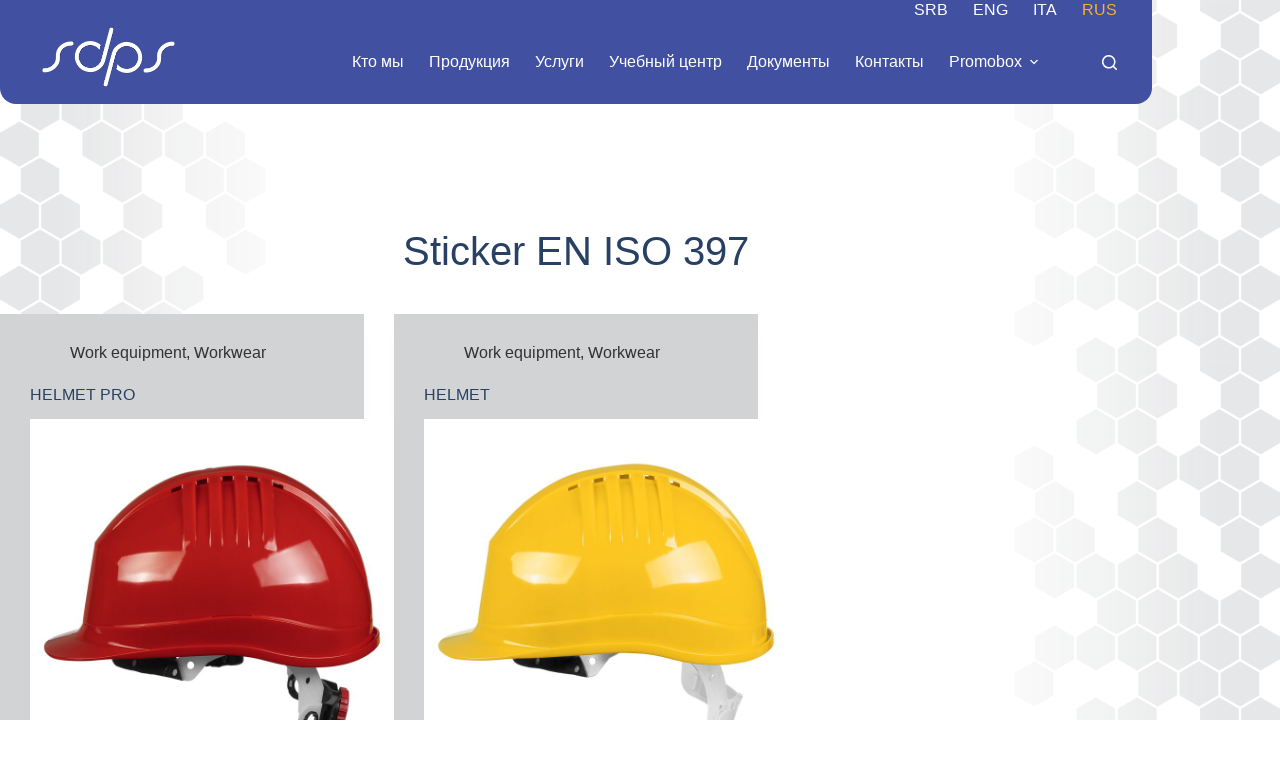

--- FILE ---
content_type: text/html; charset=UTF-8
request_url: https://sdps.rs/ru/sticker/dg2sticker_en-iso-397-441-ru/
body_size: 26296
content:
<!doctype html>
<html lang="ru-RU">
<head>
	
	<meta charset="UTF-8">
	<meta name="viewport" content="width=device-width, initial-scale=1, maximum-scale=5, viewport-fit=cover">
	<link rel="profile" href="https://gmpg.org/xfn/11">

	<meta name='robots' content='index, follow, max-image-preview:large, max-snippet:-1, max-video-preview:-1' />
<link rel="alternate" href="https://sdps.rs/sticker/dg2sticker_en-iso-397-441/" hreflang="sr" />
<link rel="alternate" href="https://sdps.rs/en/sticker/dg2sticker_en-iso-397-441-en/" hreflang="en" />
<link rel="alternate" href="https://sdps.rs/it/sticker/dg2sticker_en-iso-397-441-it/" hreflang="it" />
<link rel="alternate" href="https://sdps.rs/ru/sticker/dg2sticker_en-iso-397-441-ru/" hreflang="ru" />

	<!-- This site is optimized with the Yoast SEO plugin v26.6 - https://yoast.com/wordpress/plugins/seo/ -->
	<title>EN ISO 397 Archives - SDPS</title>
	<link rel="canonical" href="https://sdps.rs/ru/sticker/dg2sticker_en-iso-397-441-ru/" />
	<meta property="og:locale" content="ru_RU" />
	<meta property="og:locale:alternate" content="sr_RS" />
	<meta property="og:locale:alternate" content="en_GB" />
	<meta property="og:locale:alternate" content="it_IT" />
	<meta property="og:type" content="article" />
	<meta property="og:title" content="EN ISO 397 Archives - SDPS" />
	<meta property="og:url" content="https://sdps.rs/ru/sticker/dg2sticker_en-iso-397-441-ru/" />
	<meta property="og:site_name" content="SDPS" />
	<meta name="twitter:card" content="summary_large_image" />
	<script type="application/ld+json" class="yoast-schema-graph">{"@context":"https://schema.org","@graph":[{"@type":"CollectionPage","@id":"https://sdps.rs/ru/sticker/dg2sticker_en-iso-397-441-ru/","url":"https://sdps.rs/ru/sticker/dg2sticker_en-iso-397-441-ru/","name":"EN ISO 397 Archives - SDPS","isPartOf":{"@id":"https://sdps.rs/ru/%d0%b4%d0%be%d0%b1%d1%80%d0%be-%d0%bf%d0%be%d0%b6%d0%b0%d0%bb%d0%be%d0%b2%d0%b0%d1%82%d1%8c/#website"},"primaryImageOfPage":{"@id":"https://sdps.rs/ru/sticker/dg2sticker_en-iso-397-441-ru/#primaryimage"},"image":{"@id":"https://sdps.rs/ru/sticker/dg2sticker_en-iso-397-441-ru/#primaryimage"},"thumbnailUrl":"https://sdps.rs/wp-content/uploads/2024/11/58058_000.jpg","breadcrumb":{"@id":"https://sdps.rs/ru/sticker/dg2sticker_en-iso-397-441-ru/#breadcrumb"},"inLanguage":"ru-RU"},{"@type":"ImageObject","inLanguage":"ru-RU","@id":"https://sdps.rs/ru/sticker/dg2sticker_en-iso-397-441-ru/#primaryimage","url":"https://sdps.rs/wp-content/uploads/2024/11/58058_000.jpg","contentUrl":"https://sdps.rs/wp-content/uploads/2024/11/58058_000.jpg","width":1080,"height":1080},{"@type":"BreadcrumbList","@id":"https://sdps.rs/ru/sticker/dg2sticker_en-iso-397-441-ru/#breadcrumb","itemListElement":[{"@type":"ListItem","position":1,"name":"Home","item":"https://sdps.rs/ru/%d0%b4%d0%be%d0%b1%d1%80%d0%be-%d0%bf%d0%be%d0%b6%d0%b0%d0%bb%d0%be%d0%b2%d0%b0%d1%82%d1%8c/"},{"@type":"ListItem","position":2,"name":"EN ISO 397"}]},{"@type":"WebSite","@id":"https://sdps.rs/ru/%d0%b4%d0%be%d0%b1%d1%80%d0%be-%d0%bf%d0%be%d0%b6%d0%b0%d0%bb%d0%be%d0%b2%d0%b0%d1%82%d1%8c/#website","url":"https://sdps.rs/ru/%d0%b4%d0%be%d0%b1%d1%80%d0%be-%d0%bf%d0%be%d0%b6%d0%b0%d0%bb%d0%be%d0%b2%d0%b0%d1%82%d1%8c/","name":"SDPS","description":"Preduzeće za profesionalnu rehabilitaciju i zapošljavanje osoba sa invaliditetom","publisher":{"@id":"https://sdps.rs/ru/%d0%b4%d0%be%d0%b1%d1%80%d0%be-%d0%bf%d0%be%d0%b6%d0%b0%d0%bb%d0%be%d0%b2%d0%b0%d1%82%d1%8c/#organization"},"potentialAction":[{"@type":"SearchAction","target":{"@type":"EntryPoint","urlTemplate":"https://sdps.rs/ru/%d0%b4%d0%be%d0%b1%d1%80%d0%be-%d0%bf%d0%be%d0%b6%d0%b0%d0%bb%d0%be%d0%b2%d0%b0%d1%82%d1%8c/?s={search_term_string}"},"query-input":{"@type":"PropertyValueSpecification","valueRequired":true,"valueName":"search_term_string"}}],"inLanguage":"ru-RU"},{"@type":"Organization","@id":"https://sdps.rs/ru/%d0%b4%d0%be%d0%b1%d1%80%d0%be-%d0%bf%d0%be%d0%b6%d0%b0%d0%bb%d0%be%d0%b2%d0%b0%d1%82%d1%8c/#organization","name":"SDPS d.o.o.","alternateName":"SDPS","url":"https://sdps.rs/ru/%d0%b4%d0%be%d0%b1%d1%80%d0%be-%d0%bf%d0%be%d0%b6%d0%b0%d0%bb%d0%be%d0%b2%d0%b0%d1%82%d1%8c/","logo":{"@type":"ImageObject","inLanguage":"ru-RU","@id":"https://sdps.rs/ru/%d0%b4%d0%be%d0%b1%d1%80%d0%be-%d0%bf%d0%be%d0%b6%d0%b0%d0%bb%d0%be%d0%b2%d0%b0%d1%82%d1%8c/#/schema/logo/image/","url":"https://sdps.rs/wp-content/uploads/2022/05/noviSDPSlogo.png","contentUrl":"https://sdps.rs/wp-content/uploads/2022/05/noviSDPSlogo.png","width":531,"height":248,"caption":"SDPS d.o.o."},"image":{"@id":"https://sdps.rs/ru/%d0%b4%d0%be%d0%b1%d1%80%d0%be-%d0%bf%d0%be%d0%b6%d0%b0%d0%bb%d0%be%d0%b2%d0%b0%d1%82%d1%8c/#/schema/logo/image/"},"sameAs":["https://www.facebook.com/sdpsdoo","https://www.instagram.com/sdpsdoo/","https://www.linkedin.com/company/sdpsdoo/"]}]}</script>
	<!-- / Yoast SEO plugin. -->


<link rel='dns-prefetch' href='//cdn.jsdelivr.net' />
<link rel='dns-prefetch' href='//www.googletagmanager.com' />
<link rel='dns-prefetch' href='//fonts.googleapis.com' />
<link rel="alternate" type="application/rss+xml" title="SDPS &raquo; Lenta" href="https://sdps.rs/ru/feed/" />
<link rel="alternate" type="application/rss+xml" title="SDPS &raquo; Lenta kommentariev" href="https://sdps.rs/ru/comments/feed/" />
<link rel="alternate" type="application/rss+xml" title="SDPS &raquo; Lenta эlementa EN ISO 397 taksonomii Sticker" href="https://sdps.rs/ru/sticker/dg2sticker_en-iso-397-441-ru/feed/" />
<style id='wp-img-auto-sizes-contain-inline-css'>
img:is([sizes=auto i],[sizes^="auto," i]){contain-intrinsic-size:3000px 1500px}
/*# sourceURL=wp-img-auto-sizes-contain-inline-css */
</style>
<link rel='stylesheet' id='blocksy-dynamic-global-css' href='https://sdps.rs/wp-content/uploads/blocksy/css/global.css?ver=98566' media='all' />
<link rel='stylesheet' id='sbi_styles-css' href='https://sdps.rs/wp-content/plugins/instagram-feed/css/sbi-styles.min.css?ver=6.10.0' media='all' />
<link rel='stylesheet' id='wp-block-library-css' href='https://sdps.rs/wp-includes/css/dist/block-library/style.min.css?ver=6.9' media='all' />
<style id='depicter-slider-style-inline-css'>
/*!***************************************************************************************************************************************************************************************************************************************!*\
  !*** css ./node_modules/css-loader/dist/cjs.js??ruleSet[1].rules[3].use[1]!./node_modules/postcss-loader/dist/cjs.js??ruleSet[1].rules[3].use[2]!./node_modules/sass-loader/dist/cjs.js??ruleSet[1].rules[3].use[3]!./src/style.scss ***!
  \***************************************************************************************************************************************************************************************************************************************/
/**
 * The following styles get applied both on the front of your site
 * and in the editor.
 *
 * Replace them with your own styles or remove the file completely.
 */
.wp-block-create-block-depicter {
  background-color: #21759b;
  color: #fff;
  padding: 2px;
}

/*# sourceMappingURL=style-index.css.map*/
/*# sourceURL=https://sdps.rs/wp-content/plugins/depicter/app/src/Modules/Gutenberg/build/style-index.css */
</style>
<link rel='stylesheet' id='awb-css' href='https://sdps.rs/wp-content/plugins/advanced-backgrounds/assets/awb/awb.min.css?ver=1.12.8' media='all' />
<style id='global-styles-inline-css'>
:root{--wp--preset--aspect-ratio--square: 1;--wp--preset--aspect-ratio--4-3: 4/3;--wp--preset--aspect-ratio--3-4: 3/4;--wp--preset--aspect-ratio--3-2: 3/2;--wp--preset--aspect-ratio--2-3: 2/3;--wp--preset--aspect-ratio--16-9: 16/9;--wp--preset--aspect-ratio--9-16: 9/16;--wp--preset--color--black: #000000;--wp--preset--color--cyan-bluish-gray: #abb8c3;--wp--preset--color--white: #ffffff;--wp--preset--color--pale-pink: #f78da7;--wp--preset--color--vivid-red: #cf2e2e;--wp--preset--color--luminous-vivid-orange: #ff6900;--wp--preset--color--luminous-vivid-amber: #fcb900;--wp--preset--color--light-green-cyan: #7bdcb5;--wp--preset--color--vivid-green-cyan: #00d084;--wp--preset--color--pale-cyan-blue: #8ed1fc;--wp--preset--color--vivid-cyan-blue: #0693e3;--wp--preset--color--vivid-purple: #9b51e0;--wp--preset--color--palette-color-1: var(--theme-palette-color-1, #284063);--wp--preset--color--palette-color-2: var(--theme-palette-color-2, #4150a0);--wp--preset--color--palette-color-3: var(--theme-palette-color-3, #3a9b3c);--wp--preset--color--palette-color-4: var(--theme-palette-color-4, #d83135);--wp--preset--color--palette-color-5: var(--theme-palette-color-5, #fbb12f);--wp--preset--color--palette-color-6: var(--theme-palette-color-6, #ffcc29);--wp--preset--color--palette-color-7: var(--theme-palette-color-7, #a0a1a3);--wp--preset--color--palette-color-8: var(--theme-palette-color-8, #d2d3d5);--wp--preset--gradient--vivid-cyan-blue-to-vivid-purple: linear-gradient(135deg,rgb(6,147,227) 0%,rgb(155,81,224) 100%);--wp--preset--gradient--light-green-cyan-to-vivid-green-cyan: linear-gradient(135deg,rgb(122,220,180) 0%,rgb(0,208,130) 100%);--wp--preset--gradient--luminous-vivid-amber-to-luminous-vivid-orange: linear-gradient(135deg,rgb(252,185,0) 0%,rgb(255,105,0) 100%);--wp--preset--gradient--luminous-vivid-orange-to-vivid-red: linear-gradient(135deg,rgb(255,105,0) 0%,rgb(207,46,46) 100%);--wp--preset--gradient--very-light-gray-to-cyan-bluish-gray: linear-gradient(135deg,rgb(238,238,238) 0%,rgb(169,184,195) 100%);--wp--preset--gradient--cool-to-warm-spectrum: linear-gradient(135deg,rgb(74,234,220) 0%,rgb(151,120,209) 20%,rgb(207,42,186) 40%,rgb(238,44,130) 60%,rgb(251,105,98) 80%,rgb(254,248,76) 100%);--wp--preset--gradient--blush-light-purple: linear-gradient(135deg,rgb(255,206,236) 0%,rgb(152,150,240) 100%);--wp--preset--gradient--blush-bordeaux: linear-gradient(135deg,rgb(254,205,165) 0%,rgb(254,45,45) 50%,rgb(107,0,62) 100%);--wp--preset--gradient--luminous-dusk: linear-gradient(135deg,rgb(255,203,112) 0%,rgb(199,81,192) 50%,rgb(65,88,208) 100%);--wp--preset--gradient--pale-ocean: linear-gradient(135deg,rgb(255,245,203) 0%,rgb(182,227,212) 50%,rgb(51,167,181) 100%);--wp--preset--gradient--electric-grass: linear-gradient(135deg,rgb(202,248,128) 0%,rgb(113,206,126) 100%);--wp--preset--gradient--midnight: linear-gradient(135deg,rgb(2,3,129) 0%,rgb(40,116,252) 100%);--wp--preset--gradient--juicy-peach: linear-gradient(to right, #ffecd2 0%, #fcb69f 100%);--wp--preset--gradient--young-passion: linear-gradient(to right, #ff8177 0%, #ff867a 0%, #ff8c7f 21%, #f99185 52%, #cf556c 78%, #b12a5b 100%);--wp--preset--gradient--true-sunset: linear-gradient(to right, #fa709a 0%, #fee140 100%);--wp--preset--gradient--morpheus-den: linear-gradient(to top, #30cfd0 0%, #330867 100%);--wp--preset--gradient--plum-plate: linear-gradient(135deg, #667eea 0%, #764ba2 100%);--wp--preset--gradient--aqua-splash: linear-gradient(15deg, #13547a 0%, #80d0c7 100%);--wp--preset--gradient--love-kiss: linear-gradient(to top, #ff0844 0%, #ffb199 100%);--wp--preset--gradient--new-retrowave: linear-gradient(to top, #3b41c5 0%, #a981bb 49%, #ffc8a9 100%);--wp--preset--gradient--plum-bath: linear-gradient(to top, #cc208e 0%, #6713d2 100%);--wp--preset--gradient--high-flight: linear-gradient(to right, #0acffe 0%, #495aff 100%);--wp--preset--gradient--teen-party: linear-gradient(-225deg, #FF057C 0%, #8D0B93 50%, #321575 100%);--wp--preset--gradient--fabled-sunset: linear-gradient(-225deg, #231557 0%, #44107A 29%, #FF1361 67%, #FFF800 100%);--wp--preset--gradient--arielle-smile: radial-gradient(circle 248px at center, #16d9e3 0%, #30c7ec 47%, #46aef7 100%);--wp--preset--gradient--itmeo-branding: linear-gradient(180deg, #2af598 0%, #009efd 100%);--wp--preset--gradient--deep-blue: linear-gradient(to right, #6a11cb 0%, #2575fc 100%);--wp--preset--gradient--strong-bliss: linear-gradient(to right, #f78ca0 0%, #f9748f 19%, #fd868c 60%, #fe9a8b 100%);--wp--preset--gradient--sweet-period: linear-gradient(to top, #3f51b1 0%, #5a55ae 13%, #7b5fac 25%, #8f6aae 38%, #a86aa4 50%, #cc6b8e 62%, #f18271 75%, #f3a469 87%, #f7c978 100%);--wp--preset--gradient--purple-division: linear-gradient(to top, #7028e4 0%, #e5b2ca 100%);--wp--preset--gradient--cold-evening: linear-gradient(to top, #0c3483 0%, #a2b6df 100%, #6b8cce 100%, #a2b6df 100%);--wp--preset--gradient--mountain-rock: linear-gradient(to right, #868f96 0%, #596164 100%);--wp--preset--gradient--desert-hump: linear-gradient(to top, #c79081 0%, #dfa579 100%);--wp--preset--gradient--ethernal-constance: linear-gradient(to top, #09203f 0%, #537895 100%);--wp--preset--gradient--happy-memories: linear-gradient(-60deg, #ff5858 0%, #f09819 100%);--wp--preset--gradient--grown-early: linear-gradient(to top, #0ba360 0%, #3cba92 100%);--wp--preset--gradient--morning-salad: linear-gradient(-225deg, #B7F8DB 0%, #50A7C2 100%);--wp--preset--gradient--night-call: linear-gradient(-225deg, #AC32E4 0%, #7918F2 48%, #4801FF 100%);--wp--preset--gradient--mind-crawl: linear-gradient(-225deg, #473B7B 0%, #3584A7 51%, #30D2BE 100%);--wp--preset--gradient--angel-care: linear-gradient(-225deg, #FFE29F 0%, #FFA99F 48%, #FF719A 100%);--wp--preset--gradient--juicy-cake: linear-gradient(to top, #e14fad 0%, #f9d423 100%);--wp--preset--gradient--rich-metal: linear-gradient(to right, #d7d2cc 0%, #304352 100%);--wp--preset--gradient--mole-hall: linear-gradient(-20deg, #616161 0%, #9bc5c3 100%);--wp--preset--gradient--cloudy-knoxville: linear-gradient(120deg, #fdfbfb 0%, #ebedee 100%);--wp--preset--gradient--soft-grass: linear-gradient(to top, #c1dfc4 0%, #deecdd 100%);--wp--preset--gradient--saint-petersburg: linear-gradient(135deg, #f5f7fa 0%, #c3cfe2 100%);--wp--preset--gradient--everlasting-sky: linear-gradient(135deg, #fdfcfb 0%, #e2d1c3 100%);--wp--preset--gradient--kind-steel: linear-gradient(-20deg, #e9defa 0%, #fbfcdb 100%);--wp--preset--gradient--over-sun: linear-gradient(60deg, #abecd6 0%, #fbed96 100%);--wp--preset--gradient--premium-white: linear-gradient(to top, #d5d4d0 0%, #d5d4d0 1%, #eeeeec 31%, #efeeec 75%, #e9e9e7 100%);--wp--preset--gradient--clean-mirror: linear-gradient(45deg, #93a5cf 0%, #e4efe9 100%);--wp--preset--gradient--wild-apple: linear-gradient(to top, #d299c2 0%, #fef9d7 100%);--wp--preset--gradient--snow-again: linear-gradient(to top, #e6e9f0 0%, #eef1f5 100%);--wp--preset--gradient--confident-cloud: linear-gradient(to top, #dad4ec 0%, #dad4ec 1%, #f3e7e9 100%);--wp--preset--gradient--glass-water: linear-gradient(to top, #dfe9f3 0%, white 100%);--wp--preset--gradient--perfect-white: linear-gradient(-225deg, #E3FDF5 0%, #FFE6FA 100%);--wp--preset--font-size--small: 13px;--wp--preset--font-size--medium: 20px;--wp--preset--font-size--large: clamp(22px, 1.375rem + ((1vw - 3.2px) * 0.625), 30px);--wp--preset--font-size--x-large: clamp(30px, 1.875rem + ((1vw - 3.2px) * 1.563), 50px);--wp--preset--font-size--xx-large: clamp(45px, 2.813rem + ((1vw - 3.2px) * 2.734), 80px);--wp--preset--spacing--20: 0.44rem;--wp--preset--spacing--30: 0.67rem;--wp--preset--spacing--40: 1rem;--wp--preset--spacing--50: 1.5rem;--wp--preset--spacing--60: 2.25rem;--wp--preset--spacing--70: 3.38rem;--wp--preset--spacing--80: 5.06rem;--wp--preset--shadow--natural: 6px 6px 9px rgba(0, 0, 0, 0.2);--wp--preset--shadow--deep: 12px 12px 50px rgba(0, 0, 0, 0.4);--wp--preset--shadow--sharp: 6px 6px 0px rgba(0, 0, 0, 0.2);--wp--preset--shadow--outlined: 6px 6px 0px -3px rgb(255, 255, 255), 6px 6px rgb(0, 0, 0);--wp--preset--shadow--crisp: 6px 6px 0px rgb(0, 0, 0);}:root { --wp--style--global--content-size: var(--theme-block-max-width);--wp--style--global--wide-size: var(--theme-block-wide-max-width); }:where(body) { margin: 0; }.wp-site-blocks > .alignleft { float: left; margin-right: 2em; }.wp-site-blocks > .alignright { float: right; margin-left: 2em; }.wp-site-blocks > .aligncenter { justify-content: center; margin-left: auto; margin-right: auto; }:where(.wp-site-blocks) > * { margin-block-start: var(--theme-content-spacing); margin-block-end: 0; }:where(.wp-site-blocks) > :first-child { margin-block-start: 0; }:where(.wp-site-blocks) > :last-child { margin-block-end: 0; }:root { --wp--style--block-gap: var(--theme-content-spacing); }:root :where(.is-layout-flow) > :first-child{margin-block-start: 0;}:root :where(.is-layout-flow) > :last-child{margin-block-end: 0;}:root :where(.is-layout-flow) > *{margin-block-start: var(--theme-content-spacing);margin-block-end: 0;}:root :where(.is-layout-constrained) > :first-child{margin-block-start: 0;}:root :where(.is-layout-constrained) > :last-child{margin-block-end: 0;}:root :where(.is-layout-constrained) > *{margin-block-start: var(--theme-content-spacing);margin-block-end: 0;}:root :where(.is-layout-flex){gap: var(--theme-content-spacing);}:root :where(.is-layout-grid){gap: var(--theme-content-spacing);}.is-layout-flow > .alignleft{float: left;margin-inline-start: 0;margin-inline-end: 2em;}.is-layout-flow > .alignright{float: right;margin-inline-start: 2em;margin-inline-end: 0;}.is-layout-flow > .aligncenter{margin-left: auto !important;margin-right: auto !important;}.is-layout-constrained > .alignleft{float: left;margin-inline-start: 0;margin-inline-end: 2em;}.is-layout-constrained > .alignright{float: right;margin-inline-start: 2em;margin-inline-end: 0;}.is-layout-constrained > .aligncenter{margin-left: auto !important;margin-right: auto !important;}.is-layout-constrained > :where(:not(.alignleft):not(.alignright):not(.alignfull)){max-width: var(--wp--style--global--content-size);margin-left: auto !important;margin-right: auto !important;}.is-layout-constrained > .alignwide{max-width: var(--wp--style--global--wide-size);}body .is-layout-flex{display: flex;}.is-layout-flex{flex-wrap: wrap;align-items: center;}.is-layout-flex > :is(*, div){margin: 0;}body .is-layout-grid{display: grid;}.is-layout-grid > :is(*, div){margin: 0;}body{padding-top: 0px;padding-right: 0px;padding-bottom: 0px;padding-left: 0px;}:root :where(.wp-element-button, .wp-block-button__link){font-style: inherit;font-weight: inherit;letter-spacing: inherit;text-transform: inherit;}.has-black-color{color: var(--wp--preset--color--black) !important;}.has-cyan-bluish-gray-color{color: var(--wp--preset--color--cyan-bluish-gray) !important;}.has-white-color{color: var(--wp--preset--color--white) !important;}.has-pale-pink-color{color: var(--wp--preset--color--pale-pink) !important;}.has-vivid-red-color{color: var(--wp--preset--color--vivid-red) !important;}.has-luminous-vivid-orange-color{color: var(--wp--preset--color--luminous-vivid-orange) !important;}.has-luminous-vivid-amber-color{color: var(--wp--preset--color--luminous-vivid-amber) !important;}.has-light-green-cyan-color{color: var(--wp--preset--color--light-green-cyan) !important;}.has-vivid-green-cyan-color{color: var(--wp--preset--color--vivid-green-cyan) !important;}.has-pale-cyan-blue-color{color: var(--wp--preset--color--pale-cyan-blue) !important;}.has-vivid-cyan-blue-color{color: var(--wp--preset--color--vivid-cyan-blue) !important;}.has-vivid-purple-color{color: var(--wp--preset--color--vivid-purple) !important;}.has-palette-color-1-color{color: var(--wp--preset--color--palette-color-1) !important;}.has-palette-color-2-color{color: var(--wp--preset--color--palette-color-2) !important;}.has-palette-color-3-color{color: var(--wp--preset--color--palette-color-3) !important;}.has-palette-color-4-color{color: var(--wp--preset--color--palette-color-4) !important;}.has-palette-color-5-color{color: var(--wp--preset--color--palette-color-5) !important;}.has-palette-color-6-color{color: var(--wp--preset--color--palette-color-6) !important;}.has-palette-color-7-color{color: var(--wp--preset--color--palette-color-7) !important;}.has-palette-color-8-color{color: var(--wp--preset--color--palette-color-8) !important;}.has-black-background-color{background-color: var(--wp--preset--color--black) !important;}.has-cyan-bluish-gray-background-color{background-color: var(--wp--preset--color--cyan-bluish-gray) !important;}.has-white-background-color{background-color: var(--wp--preset--color--white) !important;}.has-pale-pink-background-color{background-color: var(--wp--preset--color--pale-pink) !important;}.has-vivid-red-background-color{background-color: var(--wp--preset--color--vivid-red) !important;}.has-luminous-vivid-orange-background-color{background-color: var(--wp--preset--color--luminous-vivid-orange) !important;}.has-luminous-vivid-amber-background-color{background-color: var(--wp--preset--color--luminous-vivid-amber) !important;}.has-light-green-cyan-background-color{background-color: var(--wp--preset--color--light-green-cyan) !important;}.has-vivid-green-cyan-background-color{background-color: var(--wp--preset--color--vivid-green-cyan) !important;}.has-pale-cyan-blue-background-color{background-color: var(--wp--preset--color--pale-cyan-blue) !important;}.has-vivid-cyan-blue-background-color{background-color: var(--wp--preset--color--vivid-cyan-blue) !important;}.has-vivid-purple-background-color{background-color: var(--wp--preset--color--vivid-purple) !important;}.has-palette-color-1-background-color{background-color: var(--wp--preset--color--palette-color-1) !important;}.has-palette-color-2-background-color{background-color: var(--wp--preset--color--palette-color-2) !important;}.has-palette-color-3-background-color{background-color: var(--wp--preset--color--palette-color-3) !important;}.has-palette-color-4-background-color{background-color: var(--wp--preset--color--palette-color-4) !important;}.has-palette-color-5-background-color{background-color: var(--wp--preset--color--palette-color-5) !important;}.has-palette-color-6-background-color{background-color: var(--wp--preset--color--palette-color-6) !important;}.has-palette-color-7-background-color{background-color: var(--wp--preset--color--palette-color-7) !important;}.has-palette-color-8-background-color{background-color: var(--wp--preset--color--palette-color-8) !important;}.has-black-border-color{border-color: var(--wp--preset--color--black) !important;}.has-cyan-bluish-gray-border-color{border-color: var(--wp--preset--color--cyan-bluish-gray) !important;}.has-white-border-color{border-color: var(--wp--preset--color--white) !important;}.has-pale-pink-border-color{border-color: var(--wp--preset--color--pale-pink) !important;}.has-vivid-red-border-color{border-color: var(--wp--preset--color--vivid-red) !important;}.has-luminous-vivid-orange-border-color{border-color: var(--wp--preset--color--luminous-vivid-orange) !important;}.has-luminous-vivid-amber-border-color{border-color: var(--wp--preset--color--luminous-vivid-amber) !important;}.has-light-green-cyan-border-color{border-color: var(--wp--preset--color--light-green-cyan) !important;}.has-vivid-green-cyan-border-color{border-color: var(--wp--preset--color--vivid-green-cyan) !important;}.has-pale-cyan-blue-border-color{border-color: var(--wp--preset--color--pale-cyan-blue) !important;}.has-vivid-cyan-blue-border-color{border-color: var(--wp--preset--color--vivid-cyan-blue) !important;}.has-vivid-purple-border-color{border-color: var(--wp--preset--color--vivid-purple) !important;}.has-palette-color-1-border-color{border-color: var(--wp--preset--color--palette-color-1) !important;}.has-palette-color-2-border-color{border-color: var(--wp--preset--color--palette-color-2) !important;}.has-palette-color-3-border-color{border-color: var(--wp--preset--color--palette-color-3) !important;}.has-palette-color-4-border-color{border-color: var(--wp--preset--color--palette-color-4) !important;}.has-palette-color-5-border-color{border-color: var(--wp--preset--color--palette-color-5) !important;}.has-palette-color-6-border-color{border-color: var(--wp--preset--color--palette-color-6) !important;}.has-palette-color-7-border-color{border-color: var(--wp--preset--color--palette-color-7) !important;}.has-palette-color-8-border-color{border-color: var(--wp--preset--color--palette-color-8) !important;}.has-vivid-cyan-blue-to-vivid-purple-gradient-background{background: var(--wp--preset--gradient--vivid-cyan-blue-to-vivid-purple) !important;}.has-light-green-cyan-to-vivid-green-cyan-gradient-background{background: var(--wp--preset--gradient--light-green-cyan-to-vivid-green-cyan) !important;}.has-luminous-vivid-amber-to-luminous-vivid-orange-gradient-background{background: var(--wp--preset--gradient--luminous-vivid-amber-to-luminous-vivid-orange) !important;}.has-luminous-vivid-orange-to-vivid-red-gradient-background{background: var(--wp--preset--gradient--luminous-vivid-orange-to-vivid-red) !important;}.has-very-light-gray-to-cyan-bluish-gray-gradient-background{background: var(--wp--preset--gradient--very-light-gray-to-cyan-bluish-gray) !important;}.has-cool-to-warm-spectrum-gradient-background{background: var(--wp--preset--gradient--cool-to-warm-spectrum) !important;}.has-blush-light-purple-gradient-background{background: var(--wp--preset--gradient--blush-light-purple) !important;}.has-blush-bordeaux-gradient-background{background: var(--wp--preset--gradient--blush-bordeaux) !important;}.has-luminous-dusk-gradient-background{background: var(--wp--preset--gradient--luminous-dusk) !important;}.has-pale-ocean-gradient-background{background: var(--wp--preset--gradient--pale-ocean) !important;}.has-electric-grass-gradient-background{background: var(--wp--preset--gradient--electric-grass) !important;}.has-midnight-gradient-background{background: var(--wp--preset--gradient--midnight) !important;}.has-juicy-peach-gradient-background{background: var(--wp--preset--gradient--juicy-peach) !important;}.has-young-passion-gradient-background{background: var(--wp--preset--gradient--young-passion) !important;}.has-true-sunset-gradient-background{background: var(--wp--preset--gradient--true-sunset) !important;}.has-morpheus-den-gradient-background{background: var(--wp--preset--gradient--morpheus-den) !important;}.has-plum-plate-gradient-background{background: var(--wp--preset--gradient--plum-plate) !important;}.has-aqua-splash-gradient-background{background: var(--wp--preset--gradient--aqua-splash) !important;}.has-love-kiss-gradient-background{background: var(--wp--preset--gradient--love-kiss) !important;}.has-new-retrowave-gradient-background{background: var(--wp--preset--gradient--new-retrowave) !important;}.has-plum-bath-gradient-background{background: var(--wp--preset--gradient--plum-bath) !important;}.has-high-flight-gradient-background{background: var(--wp--preset--gradient--high-flight) !important;}.has-teen-party-gradient-background{background: var(--wp--preset--gradient--teen-party) !important;}.has-fabled-sunset-gradient-background{background: var(--wp--preset--gradient--fabled-sunset) !important;}.has-arielle-smile-gradient-background{background: var(--wp--preset--gradient--arielle-smile) !important;}.has-itmeo-branding-gradient-background{background: var(--wp--preset--gradient--itmeo-branding) !important;}.has-deep-blue-gradient-background{background: var(--wp--preset--gradient--deep-blue) !important;}.has-strong-bliss-gradient-background{background: var(--wp--preset--gradient--strong-bliss) !important;}.has-sweet-period-gradient-background{background: var(--wp--preset--gradient--sweet-period) !important;}.has-purple-division-gradient-background{background: var(--wp--preset--gradient--purple-division) !important;}.has-cold-evening-gradient-background{background: var(--wp--preset--gradient--cold-evening) !important;}.has-mountain-rock-gradient-background{background: var(--wp--preset--gradient--mountain-rock) !important;}.has-desert-hump-gradient-background{background: var(--wp--preset--gradient--desert-hump) !important;}.has-ethernal-constance-gradient-background{background: var(--wp--preset--gradient--ethernal-constance) !important;}.has-happy-memories-gradient-background{background: var(--wp--preset--gradient--happy-memories) !important;}.has-grown-early-gradient-background{background: var(--wp--preset--gradient--grown-early) !important;}.has-morning-salad-gradient-background{background: var(--wp--preset--gradient--morning-salad) !important;}.has-night-call-gradient-background{background: var(--wp--preset--gradient--night-call) !important;}.has-mind-crawl-gradient-background{background: var(--wp--preset--gradient--mind-crawl) !important;}.has-angel-care-gradient-background{background: var(--wp--preset--gradient--angel-care) !important;}.has-juicy-cake-gradient-background{background: var(--wp--preset--gradient--juicy-cake) !important;}.has-rich-metal-gradient-background{background: var(--wp--preset--gradient--rich-metal) !important;}.has-mole-hall-gradient-background{background: var(--wp--preset--gradient--mole-hall) !important;}.has-cloudy-knoxville-gradient-background{background: var(--wp--preset--gradient--cloudy-knoxville) !important;}.has-soft-grass-gradient-background{background: var(--wp--preset--gradient--soft-grass) !important;}.has-saint-petersburg-gradient-background{background: var(--wp--preset--gradient--saint-petersburg) !important;}.has-everlasting-sky-gradient-background{background: var(--wp--preset--gradient--everlasting-sky) !important;}.has-kind-steel-gradient-background{background: var(--wp--preset--gradient--kind-steel) !important;}.has-over-sun-gradient-background{background: var(--wp--preset--gradient--over-sun) !important;}.has-premium-white-gradient-background{background: var(--wp--preset--gradient--premium-white) !important;}.has-clean-mirror-gradient-background{background: var(--wp--preset--gradient--clean-mirror) !important;}.has-wild-apple-gradient-background{background: var(--wp--preset--gradient--wild-apple) !important;}.has-snow-again-gradient-background{background: var(--wp--preset--gradient--snow-again) !important;}.has-confident-cloud-gradient-background{background: var(--wp--preset--gradient--confident-cloud) !important;}.has-glass-water-gradient-background{background: var(--wp--preset--gradient--glass-water) !important;}.has-perfect-white-gradient-background{background: var(--wp--preset--gradient--perfect-white) !important;}.has-small-font-size{font-size: var(--wp--preset--font-size--small) !important;}.has-medium-font-size{font-size: var(--wp--preset--font-size--medium) !important;}.has-large-font-size{font-size: var(--wp--preset--font-size--large) !important;}.has-x-large-font-size{font-size: var(--wp--preset--font-size--x-large) !important;}.has-xx-large-font-size{font-size: var(--wp--preset--font-size--xx-large) !important;}
:root :where(.wp-block-pullquote){font-size: clamp(0.984em, 0.984rem + ((1vw - 0.2em) * 0.645), 1.5em);line-height: 1.6;}
/*# sourceURL=global-styles-inline-css */
</style>
<link rel='stylesheet' id='shortcodes-css' href='https://sdps.rs/wp-content/plugins/dg2_new/front/shortcodes/scstyles.css?ver=1.0.0' media='all' />
<link rel='stylesheet' id='owl-css' href='https://sdps.rs/wp-content/plugins/dg2_new/front/assets/css/owl.css?ver=2.3.0' media='all' />
<link rel='stylesheet' id='bootstrap-css' href='https://cdn.jsdelivr.net/npm/bootstrap@4.6.0/dist/css/bootstrap.min.css?ver=4.6.0' media='all' />
<link rel='stylesheet' id='stil_css-css' href='https://sdps.rs/wp-content/plugins/dg2_new/front/assets/css/dg2-main-front.css?ver=6.9' media='all' />
<link rel='stylesheet' id='simple-image-popup-css' href='https://sdps.rs/wp-content/plugins/simple-image-popup//css/simple-image-popup.css?ver=6.9' media='all' />
<style id='woocommerce-inline-inline-css'>
.woocommerce form .form-row .required { visibility: visible; }
/*# sourceURL=woocommerce-inline-inline-css */
</style>
<link rel='stylesheet' id='blocksy-css-css' href='https://sdps.rs/wp-content/themes/blocksy/style.css?ver=6.9' media='all' />
<link rel='stylesheet' id='blocksy-sdps-css-css' href='https://sdps.rs/wp-content/themes/blocksy-sdps/style.css?ver=6.9' media='all' />
<link rel='stylesheet' id='dg2-sdps-css-css' href='https://sdps.rs/wp-content/themes/blocksy-sdps/inc/dg2-css.css?ver=6.9' media='all' />
<link rel='stylesheet' id='ct-main-styles-css' href='https://sdps.rs/wp-content/themes/blocksy/static/bundle/main.min.css?ver=2.1.23' media='all' />
<link rel='stylesheet' id='ct-woocommerce-styles-css' href='https://sdps.rs/wp-content/themes/blocksy/static/bundle/woocommerce.min.css?ver=2.1.23' media='all' />
<link rel='stylesheet' id='blocksy-fonts-font-source-google-css' href='https://fonts.googleapis.com/css2?family=Raleway:wght@400;500;600;700&#038;display=swap' media='all' />
<link rel='stylesheet' id='ct-page-title-styles-css' href='https://sdps.rs/wp-content/themes/blocksy/static/bundle/page-title.min.css?ver=2.1.23' media='all' />
<link rel='stylesheet' id='ct-stackable-styles-css' href='https://sdps.rs/wp-content/themes/blocksy/static/bundle/stackable.min.css?ver=2.1.23' media='all' />
<link rel='stylesheet' id='ct-wpforms-styles-css' href='https://sdps.rs/wp-content/themes/blocksy/static/bundle/wpforms.min.css?ver=2.1.23' media='all' />
<script src="https://sdps.rs/wp-includes/js/jquery/jquery.min.js?ver=3.7.1" id="jquery-core-js"></script>
<script src="https://sdps.rs/wp-includes/js/jquery/jquery-migrate.min.js?ver=3.4.1" id="jquery-migrate-js"></script>
<script src="https://sdps.rs/wp-content/plugins/woocommerce/assets/js/jquery-blockui/jquery.blockUI.min.js?ver=2.7.0-wc.10.4.3" id="wc-jquery-blockui-js" defer data-wp-strategy="defer"></script>
<script id="wc-add-to-cart-js-extra">
var wc_add_to_cart_params = {"ajax_url":"/wp-admin/admin-ajax.php","wc_ajax_url":"/?wc-ajax=%%endpoint%%","i18n_view_cart":"Prosmotr korzin\u044b","cart_url":"https://sdps.rs","is_cart":"","cart_redirect_after_add":"no"};
//# sourceURL=wc-add-to-cart-js-extra
</script>
<script src="https://sdps.rs/wp-content/plugins/woocommerce/assets/js/frontend/add-to-cart.min.js?ver=10.4.3" id="wc-add-to-cart-js" defer data-wp-strategy="defer"></script>
<script src="https://sdps.rs/wp-content/plugins/woocommerce/assets/js/js-cookie/js.cookie.min.js?ver=2.1.4-wc.10.4.3" id="wc-js-cookie-js" defer data-wp-strategy="defer"></script>
<script id="woocommerce-js-extra">
var woocommerce_params = {"ajax_url":"/wp-admin/admin-ajax.php","wc_ajax_url":"/?wc-ajax=%%endpoint%%","i18n_password_show":"Pokazat\u044c parol\u044c","i18n_password_hide":"Skr\u044bt\u044c parol\u044c"};
//# sourceURL=woocommerce-js-extra
</script>
<script src="https://sdps.rs/wp-content/plugins/woocommerce/assets/js/frontend/woocommerce.min.js?ver=10.4.3" id="woocommerce-js" defer data-wp-strategy="defer"></script>

<!-- Snippet tegov Google (gtag.js), dobavlennый Site Kit -->
<!-- Snippet Google Analytics dobavlen s pomoщью Site Kit -->
<script src="https://www.googletagmanager.com/gtag/js?id=GT-K8FZJJK" id="google_gtagjs-js" async></script>
<script id="google_gtagjs-js-after">
window.dataLayer = window.dataLayer || [];function gtag(){dataLayer.push(arguments);}
gtag("set","linker",{"domains":["sdps.rs"]});
gtag("js", new Date());
gtag("set", "developer_id.dZTNiMT", true);
gtag("config", "GT-K8FZJJK");
//# sourceURL=google_gtagjs-js-after
</script>
<link rel="https://api.w.org/" href="https://sdps.rs/wp-json/" /><link rel="alternate" title="JSON" type="application/json" href="https://sdps.rs/wp-json/wp/v2/dg2sticker/4636" /><link rel="EditURI" type="application/rsd+xml" title="RSD" href="https://sdps.rs/xmlrpc.php?rsd" />
<meta name="generator" content="WordPress 6.9" />
<meta name="generator" content="WooCommerce 10.4.3" />
<meta name="generator" content="Site Kit by Google 1.168.0" /><noscript><link rel='stylesheet' href='https://sdps.rs/wp-content/themes/blocksy/static/bundle/no-scripts.min.css' type='text/css'></noscript>
	<noscript><style>.woocommerce-product-gallery{ opacity: 1 !important; }</style></noscript>
	<link rel="icon" href="https://sdps.rs/wp-content/uploads/2022/05/cropped-favicon512b-32x32.png" sizes="32x32" />
<link rel="icon" href="https://sdps.rs/wp-content/uploads/2022/05/cropped-favicon512b-192x192.png" sizes="192x192" />
<link rel="apple-touch-icon" href="https://sdps.rs/wp-content/uploads/2022/05/cropped-favicon512b-180x180.png" />
<meta name="msapplication-TileImage" content="https://sdps.rs/wp-content/uploads/2022/05/cropped-favicon512b-270x270.png" />
		<style id="wp-custom-css">
			/* Dodatni CSS za promenu izgleda stranica */

.entry-header .entry-meta {
	display: none;
/* isključuje prikaz detalja u vezi sa postom - autor, datum, kategorija */
}
.entry-header {
    padding-top: 3em;
}
.entry-header .page-title {
  text-align: center;
}
.category-objave .entry-title {
	text-align: center;
	font-style: italic;
	font-weight: 500;
}
.category-objave .page-title {
  text-transform: uppercase;
	font-style: italic;
	font-weight: 500;
	/* podešeno za širine preko 768px
	font-size: 1.75em !important;
	margin-top: 1.25em;
	*/
}
nav .menu .current-lang a {
	color: var(--theme-palette-color-5);
/* boja oznake izabranog jezika */
}
[data-header*="type-1"] .ct-header [data-sticky*="yes"] [data-row*="top"] > div {
	background: linear-gradient(var(--theme-palette-color-1), var(--theme-palette-color-2) );
/* dodaje gradijent prve dve boje iz podešene palete kao pozadinsku boju gornjeg reda zaglavlja */
}
.home .hero-section[data-type="type-1"] {
  margin-bottom: 0 !important;
/* poništava razmak odeljka u gornjem delu strane */
}
.home .hero-section header {
	display: none;
/* isključuje automatski prikaz naslova na vrhu početne strane */
}
.home .wp-block-button.is-style-outline > a {
	border-color: #ffffffaa;
}
.home .wp-block-button.is-style-outline > a:hover {
	border-color: #ffffff44;
	background-color: #d2d3d531;
}
.home .ct-container-full {
	padding-top: 0;
/* "podvlači" sav sadržaj pod header na početnoj strani */
}
.home .wp-block-buttons .wp-block-button.is-style-outline .wp-block-button__link {
	border-color: var(--theme-palette-color-7);
}
.home .wp-block-buttons .wp-block-button.is-style-outline .wp-block-button__link:hover {
	background-color: rgba(40, 64, 99, 0.75);
	border-color: var(--theme-palette-color-8);
}
.ct-footer [data-row*="bottom"] .widget-title {
    --theme-font-size: 1.25em;
    color: #dcdcf0;
/* menja veličinu i boju fonta naslova u donjem redu futera */
}
.ct-footer .ct-widget .sub-menu li::marker {
	color: #dcdcf0;
/* menja boju list-bullet-a u podmeniju futera */
}
nav .menu .current-menu-item > a {
	color: var(--theme-palette-color-5) !important;
}
nav .menu .current-menu-item > a svg { 
	fill:  var(--theme-palette-color-6) !important;
}
nav .menu .sub-menu {
	border-bottom-left-radius: .5em;
	border-bottom-right-radius: .5em;
}
nav .menu .sub-menu li > a {
	color: var(--theme-palette-color-8) !important;
}
nav .menu .sub-menu li > a:hover {
	color: var(--theme-palette-color-6) !important;
}
.animated-submenu > .sub-menu {
	background-color: var(--theme-palette-color-2);
}
.ct-menu-link button {
	color: var(--linkInitialColor);
}
[data-header*="type-1"] .ct-header [data-id="menu"] > ul > li > a {
	--theme-link-active-color: var(--theme-palette-color-5);
/* menja boju aktivnog parent linka u glavom meniju */
}
[data-header*="type-1"] .ct-header [data-id="menu"] .sub-menu .menu-item.menu-item-object-page.current-menu-item .ct-menu-link {
	color: var(--theme-palette-color-5) !important;
/* menja boju aktivnog linka (ka stani) u podmeniju */
}
/*.entry-content .wp-block-image {
	background-color: #cccccc77;
/* dodaje providnu sivu pozadinu slikama koje ne popunjavaju ceo okvir ^/	
}*/
[class*=animated-submenu]>.sub-menu {
	    background-color: var(--dropdown-background-color, var(--theme-palette-color-2));
/* menja boju pozadine podmenija */
}
.depicter-image-layer picture img {
  width: 100% !important;
	height: 100% !important;
	left: 0 !important;
	top: 0 !important;
	object-fit: scale-down;
/* popunjava okvir, zadržava proporcije i pozicionira dodate slike na slajdovima */
}
.depicter-element[data-type="button"], .stk-block-button a .stk-button__inner-text {
	white-space: pre;
/* zadržava tekst u jednoj liniji */
}
.depicter-element[data-type="button"]:hover {
	background-color: rgba(40, 64, 99, 0.75) !important;
	color: #fff;
}
/* promena razmaka elemenata određene strane-posta */
#post-3311 .stk-column-wrapper {
	margin-bottom: .125em;
	margin-top: .125em;
}
#post-3311 .stk-inner-blocks p {
	margin-bottom: .5em;
}
#post-3311 .wp-block-stackable-heading {
    margin-bottom: .25em !important;
		height: auto !important;
}
#sb_instagram #sbi_load .sbi_load_btn {
	font-size: 2.5em;
	line-height: 0.5;
}
.mapbtn {
	width: 100%;
/* omotač (kontejner) linka pozicije firme na google mapi */
}
.mapbtn .wp-block-button>a {
	margin-top: 2.5em;
	margin-left: 2.5em;
	padding: 0.575em 1.55em;
	font-style: italic;
	font-size: .875em !important;
/* pozicija i izgled dugmeta linka ka mapi, unutar omotača klase "mapbtn" */
}
footer.ct-footer .mapbtn .wp-block-button > a:hover {
	color: var(--theme-palette-color-6);
}
.entry-content .stk-block-heading {
	margin-top: 1em;
/* gornji razmak naslova */
}
.wp-block-group {
	display: flex;
	flex-wrap: wrap;
	justify-content: space-between;
/* omotač (kontejner) "kartica" sa opisom stavki, rasoređenih jedna za drugom */
}
.wp-block-group .stk-block-card {
	max-width: 800px !important;
	min-width: 240px !important;
	margin: 0 0 2em 0 !important;
/* pojedinačne "kartice" sa opisom i linkom ka odgovarajućim stavkama */
}
.stk-block-heading__text {
	font-size: 1.375em;
}
.stk-block-button a:hover {
	background-color: rgba(40, 64, 99, 0.5) !important;	
}
.stk-block-button a:hover .stk-button__inner-text {
	color: #fff !important;	
}
.stk-block-card .stk-container {
	border-color:  var(--theme-palette-color-8) !important;
	border-radius: 1em !important;
}
.stk-block-card__content {
	padding-top: 0 !important;
}
.wp-block-group .stk-block-card__image {
	height: 15em !important;
}
.wp-block-stackable-heading {
	margin-top: 0 !important;
	margin-bottom: 2em !important;
	height: 3.5em !important;
}
.wp-block-stackable-heading h4 {
	top: -2em !important;
}
.wp-block-stackable-heading.bm0 {
	margin-bottom: 0 !important;
}
.wp-block-stackable-heading.bm-8 {
	margin-bottom: -8px !important;
	height: 2.75em !important;
}
.wp-block-stackable-heading.bm-8 .stk-block-heading__text {
	font-size: 1.125em;
}
.wp-block-stackable-heading.fs11 .stk-block-heading__text {
	font-size: 1.1em;
}
.donja-margina {
	margin-bottom: .25em !important;
}
.stk-block-card .wp-block-stackable-text {
	height: 19em !important;
}
.wp-block-group__inner-container .stk-inner-blocks {
	justify-content: right !important;
}
.ct-posts-shortcode {
	margin-bottom: 6em;
}
.ct-posts-shortcode article {
	background-color: #fff;
	padding: 1.5em;
	border: 1px solid #d2d3d5 !important;
	border-radius: 0.75em;
/* izgled stavki u listi postova dodatih pomoću shortcode-a */
}
[id*="post"] .wp-block-image {
	text-align: center;
/* centriranje slika (u postovima)
navedene klase */
}
.ct-footer [data-row*="top"] .ct-container [data-column*=widget] {
	flex-direction: row;
	justify-content: space-between;
	gap: 10%;
/* raspored widget elemenata, slika u ovom slučaju, u gornjem delu futera */
}
.ct-footer [data-row*="top"] .ct-container [data-column*=widget] .wp-block-image img {
	text-align: center;
}
.ct-footer [data-row*="top"] .ct-container [data-column*=widget] {
	text-align: left;
}
.ct-footer [data-row*="top"] .ct-container [data-column*=widget] h4 {
	font-size: 1.25em;
	margin-bottom: 1em;
}
.ct-footer [data-row*="top"] .ct-widget {
	margin-top: 0;
}
.ct-footer [data-row*="top"] .ct-widget img {
	border-radius: 0.25em;
}
.ct-footer [data-row*="top"] .ct-container [data-column="widget-area-2"] {
	flex-direction: column;
}
.ct-footer [data-row*="middle"] .ct-container {
	width: 100% !important;
}
.ct-widget.wpforms-widget {
	width: 100%;
}
.ct-widget.wpforms-widget .wpforms-form input[type=text], .ct-widget.wpforms-widget .wpforms-form input[type=email] {
	height: 2em;
}
.wpforms-field-label {
	font-weight: 400 !important;
}
.ct-widget.wpforms-widget > h2 {
	color: #fff;
	font-size: 1.25em;
	font-weight: normal;
}
.ct-widget.wpforms-widget .wpforms-submit {
	width: 6em;
	background-color: #dcdcf0 !important;
	border-radius: .25em;
	padding: .125em .25em !important;
}
.ct-widget.widget_nav_menu {
	border-radius: .25em;
	width: 80%;
	margin-left: 10%;
}
.ct-widget .widget-menu {
	flex-flow: column wrap;
	text-align: left;
	font-size: .875em;
	white-space: nowrap;
	border-radius: .25em;
	text-transform: uppercase;
}
.ct-widget .widget-menu > li {
	/*background-color: #284063a5;*/
	padding: .25em .5em;
}
.ct-widget .widget-menu ul {
	text-align: left;
	font-weight: normal;
	text-transform: initial;
}
.ct-widget .widget-menu > li:last-child {
	margin-bottom: var(--listItemSpacing);
}
.ct-widget .sub-menu {
	list-style: circle;
	--listIndent: 1em;
}
.ct-footer [data-row*="bottom"] .ct-widget.widget_block:last-child {
	margin-top: .5em;
/* smanjuje razmak od okvira (gore) odeljka sa linkovima drušvenih mreža */
}
.ct-footer [data-row*="bottom"] .widget-menu a {
	color: #fff;
}
.ct-footer [data-row*="bottom"] .widget-menu a:hover {
	color: var(--theme-palette-color-5);
}
.ct-footer [data-row*="bottom"] .ct-widget {
	margin-top: .5em;
	margin-bottom: .25em;
}
.ct-footer [data-row*="bottom"] .ct-widget.widget_text {
	margin-bottom: .75em;
}
.ct-footer [data-row*="bottom"] .ct-widget .wp-block-stackable-heading {
	height: 2em !important;
	margin-top: .5em !important;
	margin-bottom: .25em !important;
}
.ct-footer [data-row*="bottom"] .ct-container div:last-child {
	align-items: flex-start;
}
/*.ct-footer [data-row*="bottom"] .ct-container [data-column*=widget] {
	/* zajednički parametri svih widget-a u donjem delu futera ^/
} */
.stk-block-heading > h6 {
	color: var(--theme-palette-color-7);
	margin-top: .25em;
}
.ct-widget .wp-block-social-links {
	margin-top: .75em;
	margin-bottom: .5em;
}
.ct-widget .wp-block-social-links .wp-block-social-link .wp-block-social-link-anchor svg {
	color: #dcdcf0;
	fill: #dcdcf0;
}
/*
[data-column="widget-area-5"] {
	flex-flow: row wrap !important;
	align-content: flex-start;
}
[data-column="widget-area-5"] .widget_text {
	margin-bottom: 2.25em !important;
}
*/
[data-column*=widget] .widget_block p {
	background-repeat: no-repeat;
	background-size: 2.5em 2.5em;
	background-position: left 50%;
	padding: .5em 3em;
	min-height: 2.5em;
	color: #fff;
/* zajednički parametri redova teksta sa kontakt detaljima */
}

#block-56 p { /* icon-home */
	background-image: url("data:image/svg+xml,%3Csvg xmlns='http://www.w3.org/2000/svg' viewBox='0 0 24 24' stroke-width='2' stroke='rgb(220,220,240)' fill='none' stroke-linecap='round' stroke-linejoin='round'%3E%3Cpath stroke='none' d='M0 0h24v24H0z' fill='none'%3E%3C/path%3E%3Cpolyline points='5 12 3 12 12 3 21 12 19 12'%3E%3C/polyline%3E%3Cpath d='M5 12v7a2 2 0 0 0 2 2h10a2 2 0 0 0 2 -2v-7'%3E%3C/path%3E%3Cpath d='M9 21v-6a2 2 0 0 1 2 -2h2a2 2 0 0 1 2 2v6'%3E%3C/path%3E%3C/svg%3E");
}
#block-83 p { /* icon-clock-h4 */
	background-image: url("data:image/svg+xml,%3Csvg xmlns='http://www.w3.org/2000/svg' viewBox='0 0 24 24' stroke-width='2' stroke='rgb(220,220,240)' fill='none' stroke-linecap='round' stroke-linejoin='round'%3E%3Cpath stroke='none' d='M0 0h24v24H0z' fill='none'%3E%3C/path%3E%3Ccircle cx='12' cy='12' r='9'%3E%3C/circle%3E%3Cpath d='M12 12l3 2'%3E%3C/path%3E%3Cpath d='M12 7v5'%3E%3C/path%3E%3C/svg%3E");
}
#block-69 p { /* icon-phone */
	background-image: url("data:image/svg+xml,%3Csvg xmlns='http://www.w3.org/2000/svg'  viewBox='0 0 24 24' stroke-width='2' stroke='rgb(220,220,240)' fill='none' stroke-linecap='round' stroke-linejoin='round'%3E%3Cpath stroke='none' d='M0 0h24v24H0z' fill='none'%3E%3C/path%3E%3Cpath d='M5 4h4l2 5l-2.5 1.5a11 11 0 0 0 5 5l1.5 -2.5l5 2v4a2 2 0 0 1 -2 2a16 16 0 0 1 -15 -15a2 2 0 0 1 2 -2'%3E%3C/path%3E%3C/svg%3E");
}
.g-recaptcha {
	display: none;
/* isključuje prikaz reCaptcha loga u dnu strane */
}

/* menja boju i providnost pozadine dodatka za prikaz istaknutih slika */
.simple-image-popup-plugin {
	background: rgba(0, 0, 25, 0.5);
}

/* menja izgled dugmadi za promenu strane sa postovima */
.page-numbers.dugme {
	color: var(--theme-palette-color-2);
}
.page-numbers.dugme:hover {
	display: inline-flex;
	color: var(--theme-palette-color-4);
	border: 2px solid var(--theme-border-color);
	padding: 0 17px;
}


/* Small devices (landscape phones, 576px and up) */
@media (min-width: 576px) {
  .entry-header {
		padding-top: 4em;
	/* odvaja naslov posta od zaglavlja 	sa glavnim menijem */
	}
	.wp-block-group .stk-block-card {
    	width: 48% !important;
  }
	.mapbtn {
		height: 25em;
	}
	.stk-block-card .wp-block-stackable-text {
		height: 22em !important;
	}
}

/* Small devices (phones up to 767px) */
@media (max-width: 767px) {
	.ct-footer [data-row*="bottom"]::before {
		width: 25vw;
		height: 24vw;
		left: 60vw;
		margin-top: 1em;
	}
.mapbtn .wp-block-button > a {
		margin-top: 2.75em;
		padding: 0.5em 1.5em;
	}
}

/* Medium devices (tablets, 768px and up) */
@media (min-width: 768px) {
  .wp-block-group .stk-block-card__image {
    	height: 272px !important;
  }
	.category-objave .page-title {
		font-size: 1.75em !important;
		margin-top: 1.25em;
	}
	.category-objave .entry-title {
		font-size: 1.25em !important;
		height: 3.75em;
	}
	.okvir-postera .stk-inner-blocks :nth-child(even) {
		margin-top: 1.5em;
	}
	.mapbtn {
		height: 30em;
	}
	.ct-footer [data-row*="top"] .ct-container [data-column*=widget] .wp-block-image img {
		width: 85%;
	}
	.ct-footer  [data-row*="bottom"] [data-column]:last-child {
		flex-direction: row;
		flex-wrap: wrap;
	}
	/*.ct-footer [data-row*="bottom"] .widget_block {
    flex-grow: 1;
    width: 50%;
	}*/
	.ct-footer [data-row*="bottom"] .wp-block-social-links {
    	justify-content: flex-start;
	}
	.ct-widget.widget_nav_menu {
		width: 100%;
		margin-left: 0;
	}
	.ct-widget .widget-menu {
		display: flex;
		margin-top: .5em;
  }
	.ct-widget .widget-menu > li {
		flex-grow: 1;
  }
	.ct-widget .widget-menu > li:first-child {
		border-top-left-radius: .25em;
		border-bottom-left-radius: .25em;
	}
	.ct-widget .widget-menu > li:last-child {
		border-top-right-radius: .25em;
		border-bottom-right-radius: .25em;
  }
	/*.ct-widget.wpforms-widget {
	  width: 66vw;
  }*/
	.wpforms-container-full .wpforms-form select.wpforms-field-medium {
		max-width: 100% !important;
	}
	[data-column*=widget] .ct-widget.widget_block {
		width: 100%;
		padding-left: 2em;
	}
	[data-column="widget-area-5"] .widget_block p {
		text-align: left;
	}
}

/* Medium devices (tablets up to 991px) */
@media (max-width: 991px) {
	.ct-footer [data-row*="bottom"]::before {
    	left: 55vw;
	}
}

/* Large devices (desktops, 992px and up) */
@media (min-width: 992px) {
	.entry-header .page-title {
  		font-size: 2.5em;
	}
	.wp-block-group .stk-block-card {
    	width: 32% !important;
	}
	#videoup .wp-block-video video {
		border-radius: .25em;
    background-color: #dee2e680;
		max-height: 85vh;
    padding: .5em 2em;
	}
	#sve-dostupno .stk-block-heading__text {
		font-size: 2.25em !important;
	}
}

/* Large devices (desktops up to 1199px) */
@media (max-width: 1199px) {
	.ct-footer [data-row*="bottom"]::before {
    	left: 45vw;
	}
}		</style>
			</head>


<body class="archive tax-dg2sticker term-dg2sticker_en-iso-397-441-ru term-4636 wp-custom-logo wp-embed-responsive wp-theme-blocksy wp-child-theme-blocksy-sdps theme-blocksy stk--is-blocksy-theme woocommerce-no-js" data-link="type-2" data-prefix="dg2_model_archive" data-header="type-1:sticky" data-footer="type-1">

<a class="skip-link screen-reader-text" href="#main">Pereйti k suti</a><div class="ct-drawer-canvas" data-location="start">
		<div id="search-modal" class="ct-panel" data-behaviour="modal" role="dialog" aria-label="Poisk modala" inert>
			<div class="ct-panel-actions">
				<button class="ct-toggle-close" data-type="type-1" aria-label="Zakrыtь modalьnoe okno poiska">
					<svg class="ct-icon" width="12" height="12" viewBox="0 0 15 15"><path d="M1 15a1 1 0 01-.71-.29 1 1 0 010-1.41l5.8-5.8-5.8-5.8A1 1 0 011.7.29l5.8 5.8 5.8-5.8a1 1 0 011.41 1.41l-5.8 5.8 5.8 5.8a1 1 0 01-1.41 1.41l-5.8-5.8-5.8 5.8A1 1 0 011 15z"/></svg>				</button>
			</div>

			<div class="ct-panel-content">
				

<form role="search" method="get" class="ct-search-form"  action="https://sdps.rs/ru/" aria-haspopup="listbox" data-live-results="thumbs">

	<input 
		type="search" class="modal-field"		placeholder="Search"
		value=""
		name="s"
		autocomplete="off"
		title="Iskatь..."
		aria-label="Iskatь..."
			>

	<div class="ct-search-form-controls">
		
		<button type="submit" class="wp-element-button" data-button="icon" aria-label="Knopka poiska">
			<svg class="ct-icon ct-search-button-content" aria-hidden="true" width="15" height="15" viewBox="0 0 15 15"><path d="M14.8,13.7L12,11c0.9-1.2,1.5-2.6,1.5-4.2c0-3.7-3-6.8-6.8-6.8S0,3,0,6.8s3,6.8,6.8,6.8c1.6,0,3.1-0.6,4.2-1.5l2.8,2.8c0.1,0.1,0.3,0.2,0.5,0.2s0.4-0.1,0.5-0.2C15.1,14.5,15.1,14,14.8,13.7z M1.5,6.8c0-2.9,2.4-5.2,5.2-5.2S12,3.9,12,6.8S9.6,12,6.8,12S1.5,9.6,1.5,6.8z"/></svg>
			<span class="ct-ajax-loader">
				<svg viewBox="0 0 24 24">
					<circle cx="12" cy="12" r="10" opacity="0.2" fill="none" stroke="currentColor" stroke-miterlimit="10" stroke-width="2"/>

					<path d="m12,2c5.52,0,10,4.48,10,10" fill="none" stroke="currentColor" stroke-linecap="round" stroke-miterlimit="10" stroke-width="2">
						<animateTransform
							attributeName="transform"
							attributeType="XML"
							type="rotate"
							dur="0.6s"
							from="0 12 12"
							to="360 12 12"
							repeatCount="indefinite"
						/>
					</path>
				</svg>
			</span>
		</button>

		
					<input type="hidden" name="ct_post_type" value="post:page:product">
		
		

		<input type="hidden" value="a2c5704878" class="ct-live-results-nonce">	</div>

			<div class="screen-reader-text" aria-live="polite" role="status">
			Ničego ne naйdeno		</div>
	
</form>


			</div>
		</div>

		<div id="offcanvas" class="ct-panel ct-header" data-behaviour="right-side" role="dialog" aria-label="Modal polotna" inert=""><div class="ct-panel-inner">
		<div class="ct-panel-actions">
			
			<button class="ct-toggle-close" data-type="type-1" aria-label="Zakrыtь vыezžaющuю panelь">
				<svg class="ct-icon" width="12" height="12" viewBox="0 0 15 15"><path d="M1 15a1 1 0 01-.71-.29 1 1 0 010-1.41l5.8-5.8-5.8-5.8A1 1 0 011.7.29l5.8 5.8 5.8-5.8a1 1 0 011.41 1.41l-5.8 5.8 5.8 5.8a1 1 0 01-1.41 1.41l-5.8-5.8-5.8 5.8A1 1 0 011 15z"/></svg>
			</button>
		</div>
		<div class="ct-panel-content" data-device="desktop"><div class="ct-panel-content-inner"></div></div><div class="ct-panel-content" data-device="mobile"><div class="ct-panel-content-inner">
<nav
	class="mobile-menu menu-container has-submenu"
	data-id="mobile-menu" data-interaction="click" data-toggle-type="type-1" data-submenu-dots="yes"	aria-label="Главное меню mob">

	<ul id="menu-%d0%b3%d0%bb%d0%b0%d0%b2%d0%bd%d0%be%d0%b5-%d0%bc%d0%b5%d0%bd%d1%8e-mob" class=""><li id="menu-item-9663" class="menu-item menu-item-type-post_type menu-item-object-page menu-item-9663"><a href="https://sdps.rs/ru/%d0%ba%d1%82%d0%be-%d0%bc%d1%8b/" class="ct-menu-link">Кто мы</a></li>
<li id="menu-item-9664" class="menu-item menu-item-type-post_type menu-item-object-page menu-item-9664"><a href="https://sdps.rs/ru/%d1%82%d0%be%d0%b2%d0%b0%d1%80%d1%8b/" class="ct-menu-link">Продукция</a></li>
<li id="menu-item-9665" class="menu-item menu-item-type-post_type menu-item-object-page menu-item-9665"><a href="https://sdps.rs/ru/%d1%83%d1%81%d0%bb%d1%83%d0%b3%d0%b8/" class="ct-menu-link">Услуги</a></li>
<li id="menu-item-9666" class="menu-item menu-item-type-post_type menu-item-object-page menu-item-9666"><a href="https://sdps.rs/ru/%d1%83%d1%87%d0%b5%d0%b1%d0%bd%d1%8b%d0%b9-%d1%86%d0%b5%d0%bd%d1%82%d1%80/" class="ct-menu-link">Учебный центр</a></li>
<li id="menu-item-9667" class="menu-item menu-item-type-post_type menu-item-object-page menu-item-9667"><a href="https://sdps.rs/ru/%d0%b4%d0%be%d0%ba%d1%83%d0%bc%d0%b5%d0%bd%d1%82%d1%8b/" class="ct-menu-link">Документы</a></li>
<li id="menu-item-9668" class="menu-item menu-item-type-custom menu-item-object-custom menu-item-9668"><a href="#kontakt" class="ct-menu-link">Контакты</a></li>

	 <li id="menu-item-2920" class="menu-item menu-item-type-post_type menu-item-object-page menu-item-has-children menu-item-2920" role="none">
	 <span class="ct-sub-menu-parent"><a href="#" class="ct-menu-link" role="menuitem">promobox</a>
	 <button class="ct-toggle-dropdown-mobile" aria-label="Expand dropdown menu" aria-haspopup="true" aria-expanded="false" role="menuitem">
	 <svg class="ct-icon toggle-icon-1" width="15" height="15" viewBox="0 0 15 15">
	 <path d="M3.9,5.1l3.6,3.6l3.6-3.6l1.4,0.7l-5,5l-5-5L3.9,5.1z"></path></svg></button></span>
<ul class="sub-menu"></li></li></li></li></li></li></li></li></li></li></li></li></li></li></li></li></li></li></li></li></li><li class="menu-item  menu-item-has-children "><span class="ct-sub-menu-parent"><a href="https://sdps.rs/ru/category/calendars-planners-ru/" class="ct-menu-link">Calendars &amp; Planners</a><button class="ct-toggle-dropdown-mobile" aria-label="Expand dropdown menu" ><svg class="ct-icon toggle-icon-1" width="15" height="15" viewBox="0 0 15 15" aria-label="Menu dropdown icon"><path d="M3.9,5.1l3.6,3.6l3.6-3.6l1.4,0.7l-5,5l-5-5L3.9,5.1z"></path></svg></button></span><ul class="sub-menu"><li class="menu-item" ><a href="https://sdps.rs/ru/category/calendars-planners-ru/planners-ru/" class="ct-menu-link">Planners</a></li><ul class="sub-menu"></ul><li class="menu-item  menu-item-has-children "><span class="ct-sub-menu-parent"><a href="https://sdps.rs/ru/category/calendars-planners-ru/calendars-ru/" class="ct-menu-link">Calendars</a><button class="ct-toggle-dropdown-mobile" aria-label="Expand dropdown menu" ><svg class="ct-icon toggle-icon-1" width="15" height="15" viewBox="0 0 15 15" aria-label="Menu dropdown icon"><path d="M3.9,5.1l3.6,3.6l3.6-3.6l1.4,0.7l-5,5l-5-5L3.9,5.1z"></path></svg></button></span><ul class="sub-menu"><li class="menu-item" ><a href="https://sdps.rs/ru/category/calendars-planners-ru/calendars-ru/calendars-ru-1/" class="ct-menu-link">Calendars</a></li><li class="menu-item" ><a href="https://sdps.rs/ru/category/calendars-planners-ru/calendars-ru/wall-calendards-ru/" class="ct-menu-link">Wall calendards</a></li></ul></li></ul></li></li></li></li></li></li></li></li></li><li class="menu-item  menu-item-has-children "><span class="ct-sub-menu-parent"><a href="https://sdps.rs/ru/category/workwear-ru/" class="ct-menu-link">Workwear</a><button class="ct-toggle-dropdown-mobile" aria-label="Expand dropdown menu" ><svg class="ct-icon toggle-icon-1" width="15" height="15" viewBox="0 0 15 15" aria-label="Menu dropdown icon"><path d="M3.9,5.1l3.6,3.6l3.6-3.6l1.4,0.7l-5,5l-5-5L3.9,5.1z"></path></svg></button></span><ul class="sub-menu"><li class="menu-item  menu-item-has-children "><span class="ct-sub-menu-parent"><a href="https://sdps.rs/ru/category/workwear-ru/" class="ct-menu-link">Workwear</a><button class="ct-toggle-dropdown-mobile" aria-label="Expand dropdown menu" ><svg class="ct-icon toggle-icon-1" width="15" height="15" viewBox="0 0 15 15" aria-label="Menu dropdown icon"><path d="M3.9,5.1l3.6,3.6l3.6-3.6l1.4,0.7l-5,5l-5-5L3.9,5.1z"></path></svg></button></span><ul class="sub-menu"><li class="menu-item" ><a href="https://sdps.rs/ru/category/workwear-ru/workwear-ru/work-trousers-ru/" class="ct-menu-link">Work trousers</a></li><li class="menu-item" ><a href="https://sdps.rs/ru/category/workwear-ru/workwear-ru/work-jackets-ru/" class="ct-menu-link">Work jackets</a></li><li class="menu-item" ><a href="https://sdps.rs/ru/category/workwear-ru/workwear-ru/work-bermudas-ru/" class="ct-menu-link">Work bermudas</a></li><li class="menu-item" ><a href="https://sdps.rs/ru/category/workwear-ru/workwear-ru/work-vests-ru/" class="ct-menu-link">Work vests</a></li></ul><li class="menu-item  menu-item-has-children "><span class="ct-sub-menu-parent"><a href="https://sdps.rs/ru/category/workwear-ru/protective-footwear-ru/" class="ct-menu-link">Protective footwear</a><button class="ct-toggle-dropdown-mobile" aria-label="Expand dropdown menu" ><svg class="ct-icon toggle-icon-1" width="15" height="15" viewBox="0 0 15 15" aria-label="Menu dropdown icon"><path d="M3.9,5.1l3.6,3.6l3.6-3.6l1.4,0.7l-5,5l-5-5L3.9,5.1z"></path></svg></button></span><ul class="sub-menu"><li class="menu-item" ><a href="https://sdps.rs/ru/category/workwear-ru/protective-footwear-ru/safety-footwear-ru/" class="ct-menu-link">Safety footwear</a></li><li class="menu-item" ><a href="https://sdps.rs/ru/category/workwear-ru/protective-footwear-ru/occupational-footwear-ru/" class="ct-menu-link">Occupational footwear</a></li></ul><li class="menu-item" ><a href="https://sdps.rs/ru/category/workwear-ru/safety-wear-ru/" class="ct-menu-link">Safety wear</a></li><ul class="sub-menu"></ul><li class="menu-item" ><a href="https://sdps.rs/ru/category/workwear-ru/work-equipment-ru/" class="ct-menu-link">Work equipment</a></li><ul class="sub-menu"></ul></li></ul></li></li></li></li></li></li></li></li></li></li></li><li class="menu-item  menu-item-has-children "><span class="ct-sub-menu-parent"><a href="https://sdps.rs/ru/category/technology-ru/" class="ct-menu-link">Technology</a><button class="ct-toggle-dropdown-mobile" aria-label="Expand dropdown menu" ><svg class="ct-icon toggle-icon-1" width="15" height="15" viewBox="0 0 15 15" aria-label="Menu dropdown icon"><path d="M3.9,5.1l3.6,3.6l3.6-3.6l1.4,0.7l-5,5l-5-5L3.9,5.1z"></path></svg></button></span><ul class="sub-menu"><li class="menu-item" ><a href="https://sdps.rs/ru/category/technology-ru/power-banks-ru/" class="ct-menu-link">Power banks</a></li><ul class="sub-menu"></ul><li class="menu-item  menu-item-has-children "><span class="ct-sub-menu-parent"><a href="https://sdps.rs/ru/category/technology-ru/audio-ru/" class="ct-menu-link">Audio</a><button class="ct-toggle-dropdown-mobile" aria-label="Expand dropdown menu" ><svg class="ct-icon toggle-icon-1" width="15" height="15" viewBox="0 0 15 15" aria-label="Menu dropdown icon"><path d="M3.9,5.1l3.6,3.6l3.6-3.6l1.4,0.7l-5,5l-5-5L3.9,5.1z"></path></svg></button></span><ul class="sub-menu"><li class="menu-item" ><a href="https://sdps.rs/ru/category/technology-ru/audio-ru/speakers-ru/" class="ct-menu-link">Speakers</a></li><li class="menu-item" ><a href="https://sdps.rs/ru/category/technology-ru/audio-ru/headphones-ru/" class="ct-menu-link">Headphones</a></li><li class="menu-item" ><a href="https://sdps.rs/ru/category/technology-ru/audio-ru/earbuds-ru/" class="ct-menu-link">Earbuds</a></li></ul><li class="menu-item" ><a href="https://sdps.rs/ru/category/technology-ru/car-gadgets-ru/" class="ct-menu-link">Car gadgets</a></li><ul class="sub-menu"></ul><li class="menu-item" ><a href="https://sdps.rs/ru/category/technology-ru/gadgets-ru/" class="ct-menu-link">Gadgets</a></li><ul class="sub-menu"></ul><li class="menu-item  menu-item-has-children "><span class="ct-sub-menu-parent"><a href="https://sdps.rs/ru/category/technology-ru/usb-ru/" class="ct-menu-link">USB</a><button class="ct-toggle-dropdown-mobile" aria-label="Expand dropdown menu" ><svg class="ct-icon toggle-icon-1" width="15" height="15" viewBox="0 0 15 15" aria-label="Menu dropdown icon"><path d="M3.9,5.1l3.6,3.6l3.6-3.6l1.4,0.7l-5,5l-5-5L3.9,5.1z"></path></svg></button></span><ul class="sub-menu"><li class="menu-item" ><a href="https://sdps.rs/ru/category/technology-ru/usb-ru/usb-ru-1/" class="ct-menu-link">USB</a></li><li class="menu-item" ><a href="https://sdps.rs/ru/category/technology-ru/usb-ru/ssd-ru/" class="ct-menu-link">SSD</a></li></ul><li class="menu-item" ><a href="https://sdps.rs/ru/category/technology-ru/wireless-chargers-ru/" class="ct-menu-link">Wireless chargers</a></li><ul class="sub-menu"></ul><li class="menu-item" ><a href="https://sdps.rs/ru/category/technology-ru/usb-cables-ru/" class="ct-menu-link">USB cables</a></li><ul class="sub-menu"></ul><li class="menu-item" ><a href="https://sdps.rs/ru/category/technology-ru/smart-watches-ru/" class="ct-menu-link">Smart watches</a></li><ul class="sub-menu"></ul><li class="menu-item" ><a href="https://sdps.rs/ru/category/technology-ru/tech-portfolio-ru/" class="ct-menu-link">Tech portfolio</a></li><ul class="sub-menu"></ul><li class="menu-item" ><a href="https://sdps.rs/ru/category/technology-ru/computer-gadgets-ru/" class="ct-menu-link">Computer gadgets</a></li><ul class="sub-menu"></ul></li></ul></li></li></li></li></li></li></li></li></li></li></li></li></li></li></li></li></li></li></li></li></li></li></li></li></li></li></li></li></li></li></li><li class="menu-item  menu-item-has-children "><span class="ct-sub-menu-parent"><a href="https://sdps.rs/ru/category/textile-ru/" class="ct-menu-link">Textile</a><button class="ct-toggle-dropdown-mobile" aria-label="Expand dropdown menu" ><svg class="ct-icon toggle-icon-1" width="15" height="15" viewBox="0 0 15 15" aria-label="Menu dropdown icon"><path d="M3.9,5.1l3.6,3.6l3.6-3.6l1.4,0.7l-5,5l-5-5L3.9,5.1z"></path></svg></button></span><ul class="sub-menu"><li class="menu-item  menu-item-has-children "><span class="ct-sub-menu-parent"><a href="https://sdps.rs/ru/category/textile-ru/t-shirts-ru/" class="ct-menu-link">T-shirts</a><button class="ct-toggle-dropdown-mobile" aria-label="Expand dropdown menu" ><svg class="ct-icon toggle-icon-1" width="15" height="15" viewBox="0 0 15 15" aria-label="Menu dropdown icon"><path d="M3.9,5.1l3.6,3.6l3.6-3.6l1.4,0.7l-5,5l-5-5L3.9,5.1z"></path></svg></button></span><ul class="sub-menu"><li class="menu-item" ><a href="https://sdps.rs/ru/category/textile-ru/t-shirts-ru/unisex-t-shirts-ru/" class="ct-menu-link">Unisex T-shirts</a></li><li class="menu-item" ><a href="https://sdps.rs/ru/category/textile-ru/t-shirts-ru/womens-t-shirts-ru/" class="ct-menu-link">Women‛s T-shirts</a></li><li class="menu-item" ><a href="https://sdps.rs/ru/category/textile-ru/t-shirts-ru/kids-t-shirts-ru/" class="ct-menu-link">Kids T-shirts</a></li><li class="menu-item" ><a href="https://sdps.rs/ru/category/textile-ru/t-shirts-ru/sports-t-shirts-ru/" class="ct-menu-link">Sports T-shirts</a></li></ul><li class="menu-item  menu-item-has-children "><span class="ct-sub-menu-parent"><a href="https://sdps.rs/ru/category/textile-ru/polo-shirts-ru/" class="ct-menu-link">Polo shirts</a><button class="ct-toggle-dropdown-mobile" aria-label="Expand dropdown menu" ><svg class="ct-icon toggle-icon-1" width="15" height="15" viewBox="0 0 15 15" aria-label="Menu dropdown icon"><path d="M3.9,5.1l3.6,3.6l3.6-3.6l1.4,0.7l-5,5l-5-5L3.9,5.1z"></path></svg></button></span><ul class="sub-menu"><li class="menu-item" ><a href="https://sdps.rs/ru/category/textile-ru/polo-shirts-ru/unisex-polo-shirts-ru/" class="ct-menu-link">Unisex polo shirts</a></li><li class="menu-item" ><a href="https://sdps.rs/ru/category/textile-ru/polo-shirts-ru/womens-polo-shirts-ru/" class="ct-menu-link">Women‛s polo shirts</a></li></ul><li class="menu-item  menu-item-has-children "><span class="ct-sub-menu-parent"><a href="https://sdps.rs/ru/category/textile-ru/sportswear-ru/" class="ct-menu-link">Sportswear</a><button class="ct-toggle-dropdown-mobile" aria-label="Expand dropdown menu" ><svg class="ct-icon toggle-icon-1" width="15" height="15" viewBox="0 0 15 15" aria-label="Menu dropdown icon"><path d="M3.9,5.1l3.6,3.6l3.6-3.6l1.4,0.7l-5,5l-5-5L3.9,5.1z"></path></svg></button></span><ul class="sub-menu"><li class="menu-item" ><a href="https://sdps.rs/ru/category/textile-ru/sportswear-ru/sweatshirts-ru/" class="ct-menu-link">Sweatshirts</a></li><li class="menu-item" ><a href="https://sdps.rs/ru/category/textile-ru/sportswear-ru/sweatpants-ru/" class="ct-menu-link">Sweatpants</a></li><li class="menu-item" ><a href="https://sdps.rs/ru/category/textile-ru/sportswear-ru/shorts-ru/" class="ct-menu-link">Shorts</a></li></ul><li class="menu-item  menu-item-has-children "><span class="ct-sub-menu-parent"><a href="https://sdps.rs/ru/category/textile-ru/vests-and-bodywarmers-ru/" class="ct-menu-link">Vests and bodywarmers</a><button class="ct-toggle-dropdown-mobile" aria-label="Expand dropdown menu" ><svg class="ct-icon toggle-icon-1" width="15" height="15" viewBox="0 0 15 15" aria-label="Menu dropdown icon"><path d="M3.9,5.1l3.6,3.6l3.6-3.6l1.4,0.7l-5,5l-5-5L3.9,5.1z"></path></svg></button></span><ul class="sub-menu"><li class="menu-item" ><a href="https://sdps.rs/ru/category/textile-ru/vests-and-bodywarmers-ru/vests-ru/" class="ct-menu-link">Vests</a></li><li class="menu-item" ><a href="https://sdps.rs/ru/category/textile-ru/vests-and-bodywarmers-ru/bodywarmers-ru/" class="ct-menu-link">Bodywarmers</a></li><li class="menu-item" ><a href="https://sdps.rs/ru/category/textile-ru/vests-and-bodywarmers-ru/softshell-vests-ru/" class="ct-menu-link">Softshell vests</a></li></ul><li class="menu-item  menu-item-has-children "><span class="ct-sub-menu-parent"><a href="https://sdps.rs/ru/category/textile-ru/jackets-ru/" class="ct-menu-link">Jackets</a><button class="ct-toggle-dropdown-mobile" aria-label="Expand dropdown menu" ><svg class="ct-icon toggle-icon-1" width="15" height="15" viewBox="0 0 15 15" aria-label="Menu dropdown icon"><path d="M3.9,5.1l3.6,3.6l3.6-3.6l1.4,0.7l-5,5l-5-5L3.9,5.1z"></path></svg></button></span><ul class="sub-menu"><li class="menu-item" ><a href="https://sdps.rs/ru/category/textile-ru/jackets-ru/winter-jackets-and-windbreakers-ru/" class="ct-menu-link">Winter jackets and windbreakers</a></li><li class="menu-item" ><a href="https://sdps.rs/ru/category/textile-ru/jackets-ru/softshell-jackets-ru/" class="ct-menu-link">Softshell jackets</a></li></ul><li class="menu-item  menu-item-has-children "><span class="ct-sub-menu-parent"><a href="https://sdps.rs/ru/category/textile-ru/business-and-corporate-ru/" class="ct-menu-link">Business and corporate</a><button class="ct-toggle-dropdown-mobile" aria-label="Expand dropdown menu" ><svg class="ct-icon toggle-icon-1" width="15" height="15" viewBox="0 0 15 15" aria-label="Menu dropdown icon"><path d="M3.9,5.1l3.6,3.6l3.6-3.6l1.4,0.7l-5,5l-5-5L3.9,5.1z"></path></svg></button></span><ul class="sub-menu"><li class="menu-item" ><a href="https://sdps.rs/ru/category/textile-ru/business-and-corporate-ru/dress-shirts-ru/" class="ct-menu-link">Dress shirts</a></li><li class="menu-item" ><a href="https://sdps.rs/ru/category/textile-ru/business-and-corporate-ru/pants-ru/" class="ct-menu-link">Pants</a></li><li class="menu-item" ><a href="https://sdps.rs/ru/category/textile-ru/business-and-corporate-ru/aprons-and-kitchen-accessories-ru/" class="ct-menu-link">Aprons and kitchen accessories</a></li><li class="menu-item" ><a href="https://sdps.rs/ru/category/textile-ru/business-and-corporate-ru/accessories-ru/" class="ct-menu-link">Accessories</a></li></ul><li class="menu-item" ><a href="https://sdps.rs/ru/category/textile-ru/towels-ru/" class="ct-menu-link">Towels</a></li><ul class="sub-menu"></ul><li class="menu-item  menu-item-has-children "><span class="ct-sub-menu-parent"><a href="https://sdps.rs/ru/category/textile-ru/caps-ru/" class="ct-menu-link">Caps</a><button class="ct-toggle-dropdown-mobile" aria-label="Expand dropdown menu" ><svg class="ct-icon toggle-icon-1" width="15" height="15" viewBox="0 0 15 15" aria-label="Menu dropdown icon"><path d="M3.9,5.1l3.6,3.6l3.6-3.6l1.4,0.7l-5,5l-5-5L3.9,5.1z"></path></svg></button></span><ul class="sub-menu"><li class="menu-item" ><a href="https://sdps.rs/ru/category/textile-ru/caps-ru/" class="ct-menu-link">Caps</a></li><li class="menu-item" ><a href="https://sdps.rs/ru/category/textile-ru/caps-ru/hats-ru/" class="ct-menu-link">Hats</a></li><li class="menu-item" ><a href="https://sdps.rs/ru/category/textile-ru/caps-ru/winter-wear-ru/" class="ct-menu-link">Winter wear</a></li></ul></li></ul></li></li></li></li></li></li></li></li></li></li></li></li></li></li></li><li class="menu-item  menu-item-has-children "><span class="ct-sub-menu-parent"><a href="https://sdps.rs/ru/category/bags-travel-ru/" class="ct-menu-link">Bags &amp; Travel</a><button class="ct-toggle-dropdown-mobile" aria-label="Expand dropdown menu" ><svg class="ct-icon toggle-icon-1" width="15" height="15" viewBox="0 0 15 15" aria-label="Menu dropdown icon"><path d="M3.9,5.1l3.6,3.6l3.6-3.6l1.4,0.7l-5,5l-5-5L3.9,5.1z"></path></svg></button></span><ul class="sub-menu"><li class="menu-item  menu-item-has-children "><span class="ct-sub-menu-parent"><a href="https://sdps.rs/ru/category/bags-travel-ru/backpacks-ru/" class="ct-menu-link">Backpacks</a><button class="ct-toggle-dropdown-mobile" aria-label="Expand dropdown menu" ><svg class="ct-icon toggle-icon-1" width="15" height="15" viewBox="0 0 15 15" aria-label="Menu dropdown icon"><path d="M3.9,5.1l3.6,3.6l3.6-3.6l1.4,0.7l-5,5l-5-5L3.9,5.1z"></path></svg></button></span><ul class="sub-menu"><li class="menu-item" ><a href="https://sdps.rs/ru/category/bags-travel-ru/backpacks-ru/sports-backpacks-ru/" class="ct-menu-link">Sports backpacks</a></li><li class="menu-item" ><a href="https://sdps.rs/ru/category/bags-travel-ru/backpacks-ru/business-backpacks-ru/" class="ct-menu-link">Business backpacks</a></li></ul><li class="menu-item  menu-item-has-children "><span class="ct-sub-menu-parent"><a href="https://sdps.rs/ru/category/bags-travel-ru/bags-ru/" class="ct-menu-link">Bags</a><button class="ct-toggle-dropdown-mobile" aria-label="Expand dropdown menu" ><svg class="ct-icon toggle-icon-1" width="15" height="15" viewBox="0 0 15 15" aria-label="Menu dropdown icon"><path d="M3.9,5.1l3.6,3.6l3.6-3.6l1.4,0.7l-5,5l-5-5L3.9,5.1z"></path></svg></button></span><ul class="sub-menu"><li class="menu-item" ><a href="https://sdps.rs/ru/category/bags-travel-ru/bags-ru/conference-bags-ru/" class="ct-menu-link">Conference bags</a></li><li class="menu-item" ><a href="https://sdps.rs/ru/category/bags-travel-ru/bags-ru/sports-bags-ru/" class="ct-menu-link">Sports bags</a></li><li class="menu-item" ><a href="https://sdps.rs/ru/category/bags-travel-ru/bags-ru/cooler-bags-ru/" class="ct-menu-link">Cooler bags</a></li></ul><li class="menu-item" ><a href="https://sdps.rs/ru/category/bags-travel-ru/travel-equipment-ru/" class="ct-menu-link">Travel equipment</a></li><ul class="sub-menu"></ul><li class="menu-item  menu-item-has-children "><span class="ct-sub-menu-parent"><a href="https://sdps.rs/ru/category/bags-travel-ru/shopping-bags-ru/" class="ct-menu-link">Shopping bags</a><button class="ct-toggle-dropdown-mobile" aria-label="Expand dropdown menu" ><svg class="ct-icon toggle-icon-1" width="15" height="15" viewBox="0 0 15 15" aria-label="Menu dropdown icon"><path d="M3.9,5.1l3.6,3.6l3.6-3.6l1.4,0.7l-5,5l-5-5L3.9,5.1z"></path></svg></button></span><ul class="sub-menu"><li class="menu-item" ><a href="https://sdps.rs/ru/category/bags-travel-ru/shopping-bags-ru/non-woven-bags-ru/" class="ct-menu-link">Non-woven bags</a></li><li class="menu-item" ><a href="https://sdps.rs/ru/category/bags-travel-ru/shopping-bags-ru/paper-bags-ru/" class="ct-menu-link">Paper bags</a></li><li class="menu-item" ><a href="https://sdps.rs/ru/category/bags-travel-ru/shopping-bags-ru/cotton-bags-ru/" class="ct-menu-link">Cotton bags</a></li><li class="menu-item" ><a href="https://sdps.rs/ru/category/bags-travel-ru/shopping-bags-ru/jute-bags-ru/" class="ct-menu-link">Jute bags</a></li></ul><li class="menu-item  menu-item-has-children "><span class="ct-sub-menu-parent"><a href="https://sdps.rs/ru/category/bags-travel-ru/umbrellas-ru/" class="ct-menu-link">Umbrellas</a><button class="ct-toggle-dropdown-mobile" aria-label="Expand dropdown menu" ><svg class="ct-icon toggle-icon-1" width="15" height="15" viewBox="0 0 15 15" aria-label="Menu dropdown icon"><path d="M3.9,5.1l3.6,3.6l3.6-3.6l1.4,0.7l-5,5l-5-5L3.9,5.1z"></path></svg></button></span><ul class="sub-menu"><li class="menu-item" ><a href="https://sdps.rs/ru/category/bags-travel-ru/umbrellas-ru/" class="ct-menu-link">Umbrellas</a></li><li class="menu-item" ><a href="https://sdps.rs/ru/category/bags-travel-ru/umbrellas-ru/foldable-umbrellas-ru/" class="ct-menu-link">Foldable umbrellas</a></li></ul></li></ul></li></li></li></li></li></li></li></li></li></li></li></li><li class="menu-item  menu-item-has-children "><span class="ct-sub-menu-parent"><a href="https://sdps.rs/ru/category/key-holders-tools-ru/" class="ct-menu-link">Key holders &amp; Tools</a><button class="ct-toggle-dropdown-mobile" aria-label="Expand dropdown menu" ><svg class="ct-icon toggle-icon-1" width="15" height="15" viewBox="0 0 15 15" aria-label="Menu dropdown icon"><path d="M3.9,5.1l3.6,3.6l3.6-3.6l1.4,0.7l-5,5l-5-5L3.9,5.1z"></path></svg></button></span><ul class="sub-menu"><li class="menu-item  menu-item-has-children "><span class="ct-sub-menu-parent"><a href="https://sdps.rs/ru/category/key-holders-tools-ru/key-holders-ru/" class="ct-menu-link">Key holders</a><button class="ct-toggle-dropdown-mobile" aria-label="Expand dropdown menu" ><svg class="ct-icon toggle-icon-1" width="15" height="15" viewBox="0 0 15 15" aria-label="Menu dropdown icon"><path d="M3.9,5.1l3.6,3.6l3.6-3.6l1.4,0.7l-5,5l-5-5L3.9,5.1z"></path></svg></button></span><ul class="sub-menu"><li class="menu-item" ><a href="https://sdps.rs/ru/category/key-holders-tools-ru/key-holders-ru/metal-key-holders-ru/" class="ct-menu-link">Metal key holders</a></li><li class="menu-item" ><a href="https://sdps.rs/ru/category/key-holders-tools-ru/key-holders-ru/plastic-key-holders-ru/" class="ct-menu-link">Plastic key holders</a></li><li class="menu-item" ><a href="https://sdps.rs/ru/category/key-holders-tools-ru/key-holders-ru/wooden-key-holders-ru/" class="ct-menu-link">Wooden key holders</a></li><li class="menu-item" ><a href="https://sdps.rs/ru/category/key-holders-tools-ru/key-holders-ru/other-key-holders-ru/" class="ct-menu-link">Other key holders</a></li></ul><li class="menu-item  menu-item-has-children "><span class="ct-sub-menu-parent"><a href="https://sdps.rs/ru/category/key-holders-tools-ru/tools-ru/" class="ct-menu-link">Tools</a><button class="ct-toggle-dropdown-mobile" aria-label="Expand dropdown menu" ><svg class="ct-icon toggle-icon-1" width="15" height="15" viewBox="0 0 15 15" aria-label="Menu dropdown icon"><path d="M3.9,5.1l3.6,3.6l3.6-3.6l1.4,0.7l-5,5l-5-5L3.9,5.1z"></path></svg></button></span><ul class="sub-menu"><li class="menu-item" ><a href="https://sdps.rs/ru/category/key-holders-tools-ru/tools-ru/hand-tools-ru/" class="ct-menu-link">Hand tools</a></li><li class="menu-item" ><a href="https://sdps.rs/ru/category/key-holders-tools-ru/tools-ru/scouting-equipment-ru/" class="ct-menu-link">Scouting equipment</a></li><li class="menu-item" ><a href="https://sdps.rs/ru/category/key-holders-tools-ru/tools-ru/flashlights-ru/" class="ct-menu-link">Flashlights</a></li><li class="menu-item" ><a href="https://sdps.rs/ru/category/key-holders-tools-ru/tools-ru/measuring-equipment-ru/" class="ct-menu-link">Measuring equipment</a></li><li class="menu-item" ><a href="https://sdps.rs/ru/category/key-holders-tools-ru/tools-ru/car-equipment-ru/" class="ct-menu-link">Car equipment</a></li></ul></li></ul></li></li></li></li></li><li class="menu-item  menu-item-has-children "><span class="ct-sub-menu-parent"><a href="https://sdps.rs/ru/category/pens-ru/" class="ct-menu-link">Pens</a><button class="ct-toggle-dropdown-mobile" aria-label="Expand dropdown menu" ><svg class="ct-icon toggle-icon-1" width="15" height="15" viewBox="0 0 15 15" aria-label="Menu dropdown icon"><path d="M3.9,5.1l3.6,3.6l3.6-3.6l1.4,0.7l-5,5l-5-5L3.9,5.1z"></path></svg></button></span><ul class="sub-menu"><li class="menu-item" ><a href="https://sdps.rs/ru/category/pens-ru/plastic-pens-ru/" class="ct-menu-link">Plastic pens</a></li><ul class="sub-menu"></ul><li class="menu-item" ><a href="https://sdps.rs/ru/category/pens-ru/metal-pens-ru/" class="ct-menu-link">Metal pens</a></li><ul class="sub-menu"></ul><li class="menu-item" ><a href="https://sdps.rs/ru/category/pens-ru/pen-sets-ru/" class="ct-menu-link">Pen sets</a></li><ul class="sub-menu"></ul><li class="menu-item" ><a href="https://sdps.rs/ru/category/pens-ru/pencils-ru/" class="ct-menu-link">Pencils</a></li><ul class="sub-menu"></ul></li></ul></li></li></li></li></li></li></li></li></li></li></li></li></li></li></li></li></li></li></li></li></li></li></li></li></li><li class="menu-item  menu-item-has-children "><span class="ct-sub-menu-parent"><a href="https://sdps.rs/ru/category/home-ru/" class="ct-menu-link">Home</a><button class="ct-toggle-dropdown-mobile" aria-label="Expand dropdown menu" ><svg class="ct-icon toggle-icon-1" width="15" height="15" viewBox="0 0 15 15" aria-label="Menu dropdown icon"><path d="M3.9,5.1l3.6,3.6l3.6-3.6l1.4,0.7l-5,5l-5-5L3.9,5.1z"></path></svg></button></span><ul class="sub-menu"><li class="menu-item  menu-item-has-children "><span class="ct-sub-menu-parent"><a href="https://sdps.rs/ru/category/home-ru/mugs-ru/" class="ct-menu-link">Mugs</a><button class="ct-toggle-dropdown-mobile" aria-label="Expand dropdown menu" ><svg class="ct-icon toggle-icon-1" width="15" height="15" viewBox="0 0 15 15" aria-label="Menu dropdown icon"><path d="M3.9,5.1l3.6,3.6l3.6-3.6l1.4,0.7l-5,5l-5-5L3.9,5.1z"></path></svg></button></span><ul class="sub-menu"><li class="menu-item" ><a href="https://sdps.rs/ru/category/home-ru/mugs-ru/ceramic-mugs-ru/" class="ct-menu-link">Ceramic mugs</a></li><li class="menu-item" ><a href="https://sdps.rs/ru/category/home-ru/mugs-ru/glass-mugs-ru/" class="ct-menu-link">Glass mugs</a></li><li class="menu-item" ><a href="https://sdps.rs/ru/category/home-ru/mugs-ru/metal-mugs-ru/" class="ct-menu-link">Metal mugs</a></li></ul><li class="menu-item  menu-item-has-children "><span class="ct-sub-menu-parent"><a href="https://sdps.rs/ru/category/home-ru/drinkware-ru/" class="ct-menu-link">Drinkware</a><button class="ct-toggle-dropdown-mobile" aria-label="Expand dropdown menu" ><svg class="ct-icon toggle-icon-1" width="15" height="15" viewBox="0 0 15 15" aria-label="Menu dropdown icon"><path d="M3.9,5.1l3.6,3.6l3.6-3.6l1.4,0.7l-5,5l-5-5L3.9,5.1z"></path></svg></button></span><ul class="sub-menu"><li class="menu-item" ><a href="https://sdps.rs/ru/category/home-ru/drinkware-ru/drinkware-ru-1/" class="ct-menu-link">Drinkware</a></li><li class="menu-item" ><a href="https://sdps.rs/ru/category/home-ru/drinkware-ru/glass-bottles-ru/" class="ct-menu-link">Glass bottles</a></li><li class="menu-item" ><a href="https://sdps.rs/ru/category/home-ru/drinkware-ru/plastic-bottles-ru/" class="ct-menu-link">Plastic bottles</a></li></ul><li class="menu-item" ><a href="https://sdps.rs/ru/category/home-ru/thermoses-ru/" class="ct-menu-link">Thermoses</a></li><ul class="sub-menu"></ul><li class="menu-item  menu-item-has-children "><span class="ct-sub-menu-parent"><a href="https://sdps.rs/ru/category/home-ru/kitchen-sets-ru/" class="ct-menu-link">Kitchen sets</a><button class="ct-toggle-dropdown-mobile" aria-label="Expand dropdown menu" ><svg class="ct-icon toggle-icon-1" width="15" height="15" viewBox="0 0 15 15" aria-label="Menu dropdown icon"><path d="M3.9,5.1l3.6,3.6l3.6-3.6l1.4,0.7l-5,5l-5-5L3.9,5.1z"></path></svg></button></span><ul class="sub-menu"><li class="menu-item" ><a href="https://sdps.rs/ru/category/home-ru/kitchen-sets-ru/" class="ct-menu-link">Kitchen sets</a></li><li class="menu-item" ><a href="https://sdps.rs/ru/category/home-ru/kitchen-sets-ru/bowls-ru/" class="ct-menu-link">Bowls</a></li><li class="menu-item" ><a href="https://sdps.rs/ru/category/home-ru/kitchen-sets-ru/ashtrays-ru/" class="ct-menu-link">Ashtrays</a></li><li class="menu-item" ><a href="https://sdps.rs/ru/category/home-ru/kitchen-sets-ru/bottle-openers-ru/" class="ct-menu-link">Bottle openers</a></li><li class="menu-item" ><a href="https://sdps.rs/ru/category/home-ru/kitchen-sets-ru/magnets-ru/" class="ct-menu-link">Magnets</a></li><li class="menu-item" ><a href="https://sdps.rs/ru/category/home-ru/kitchen-sets-ru/coasters-ru/" class="ct-menu-link">Coasters</a></li></ul><li class="menu-item" ><a href="https://sdps.rs/ru/category/home-ru/wine-sets-ru/" class="ct-menu-link">Wine sets</a></li><ul class="sub-menu"></ul><li class="menu-item" ><a href="https://sdps.rs/ru/category/home-ru/sport-and-leisure-ru/" class="ct-menu-link">Sport and leisure</a></li><ul class="sub-menu"></ul><li class="menu-item" ><a href="https://sdps.rs/ru/category/home-ru/beauty-ru/" class="ct-menu-link">Beauty</a></li><ul class="sub-menu"></ul><li class="menu-item  menu-item-has-children "><span class="ct-sub-menu-parent"><a href="https://sdps.rs/ru/category/home-ru/health-and-personal-protection-ru/" class="ct-menu-link">Health and personal protection</a><button class="ct-toggle-dropdown-mobile" aria-label="Expand dropdown menu" ><svg class="ct-icon toggle-icon-1" width="15" height="15" viewBox="0 0 15 15" aria-label="Menu dropdown icon"><path d="M3.9,5.1l3.6,3.6l3.6-3.6l1.4,0.7l-5,5l-5-5L3.9,5.1z"></path></svg></button></span><ul class="sub-menu"><li class="menu-item" ><a href="https://sdps.rs/ru/category/home-ru/health-and-personal-protection-ru/bottles-and-lids-ru/" class="ct-menu-link">Bottles and lids</a></li></ul><li class="menu-item  menu-item-has-children "><span class="ct-sub-menu-parent"><a href="https://sdps.rs/ru/category/home-ru/lighters-ru/" class="ct-menu-link">Lighters</a><button class="ct-toggle-dropdown-mobile" aria-label="Expand dropdown menu" ><svg class="ct-icon toggle-icon-1" width="15" height="15" viewBox="0 0 15 15" aria-label="Menu dropdown icon"><path d="M3.9,5.1l3.6,3.6l3.6-3.6l1.4,0.7l-5,5l-5-5L3.9,5.1z"></path></svg></button></span><ul class="sub-menu"><li class="menu-item" ><a href="https://sdps.rs/ru/category/home-ru/lighters-ru/plastic-lighters-ru/" class="ct-menu-link">Plastic lighters</a></li><li class="menu-item" ><a href="https://sdps.rs/ru/category/home-ru/lighters-ru/metal-lighters-ru/" class="ct-menu-link">Metal lighters</a></li><li class="menu-item" ><a href="https://sdps.rs/ru/category/home-ru/lighters-ru/smoking-sets-ru/" class="ct-menu-link">Smoking sets</a></li></ul></li></ul></li></li></li></li></li></li></li></li></li></li></li></li></li></li><li class="menu-item  menu-item-has-children "><span class="ct-sub-menu-parent"><a href="https://sdps.rs/ru/category/office-ru/" class="ct-menu-link">Office</a><button class="ct-toggle-dropdown-mobile" aria-label="Expand dropdown menu" ><svg class="ct-icon toggle-icon-1" width="15" height="15" viewBox="0 0 15 15" aria-label="Menu dropdown icon"><path d="M3.9,5.1l3.6,3.6l3.6-3.6l1.4,0.7l-5,5l-5-5L3.9,5.1z"></path></svg></button></span><ul class="sub-menu"><li class="menu-item  menu-item-has-children "><span class="ct-sub-menu-parent"><a href="https://sdps.rs/ru/category/office-ru/notebooks-and-agendas-ru/" class="ct-menu-link">Notebooks and agendas</a><button class="ct-toggle-dropdown-mobile" aria-label="Expand dropdown menu" ><svg class="ct-icon toggle-icon-1" width="15" height="15" viewBox="0 0 15 15" aria-label="Menu dropdown icon"><path d="M3.9,5.1l3.6,3.6l3.6-3.6l1.4,0.7l-5,5l-5-5L3.9,5.1z"></path></svg></button></span><ul class="sub-menu"><li class="menu-item" ><a href="https://sdps.rs/ru/category/office-ru/notebooks-and-agendas-ru/notebooks-ru/" class="ct-menu-link">Notebooks</a></li><li class="menu-item" ><a href="https://sdps.rs/ru/category/office-ru/notebooks-and-agendas-ru/agendas-ru/" class="ct-menu-link">Agendas</a></li><li class="menu-item" ><a href="https://sdps.rs/ru/category/office-ru/notebooks-and-agendas-ru/portfolio-ru/" class="ct-menu-link">Portfolio</a></li></ul><li class="menu-item  menu-item-has-children "><span class="ct-sub-menu-parent"><a href="https://sdps.rs/ru/category/office-ru/" class="ct-menu-link">Office</a><button class="ct-toggle-dropdown-mobile" aria-label="Expand dropdown menu" ><svg class="ct-icon toggle-icon-1" width="15" height="15" viewBox="0 0 15 15" aria-label="Menu dropdown icon"><path d="M3.9,5.1l3.6,3.6l3.6-3.6l1.4,0.7l-5,5l-5-5L3.9,5.1z"></path></svg></button></span><ul class="sub-menu"><li class="menu-item" ><a href="https://sdps.rs/ru/category/office-ru/office-ru/note-sets-ru/" class="ct-menu-link">Note sets</a></li><li class="menu-item" ><a href="https://sdps.rs/ru/category/office-ru/office-ru/name-card-holders-ru/" class="ct-menu-link">Name card holders</a></li><li class="menu-item" ><a href="https://sdps.rs/ru/category/office-ru/office-ru/office-supplies-ru/" class="ct-menu-link">Office supplies</a></li><li class="menu-item" ><a href="https://sdps.rs/ru/category/office-ru/office-ru/school-supplies-ru/" class="ct-menu-link">School supplies</a></li><li class="menu-item" ><a href="https://sdps.rs/ru/category/office-ru/office-ru/id-card-holders-ru/" class="ct-menu-link">ID card holders</a></li><li class="menu-item" ><a href="https://sdps.rs/ru/category/office-ru/office-ru/table-lamps-ru/" class="ct-menu-link">Table lamps</a></li></ul><li class="menu-item" ><a href="https://sdps.rs/ru/category/office-ru/clocks-ru/" class="ct-menu-link">Clocks</a></li><ul class="sub-menu"></ul><li class="menu-item" ><a href="https://sdps.rs/ru/category/office-ru/promo-stands-and-banners-ru/" class="ct-menu-link">Promo stands and banners</a></li><ul class="sub-menu"></ul><li class="menu-item" ><a href="https://sdps.rs/ru/category/office-ru/gift-boxes-ru/" class="ct-menu-link">Gift boxes</a></li><ul class="sub-menu"></ul></li></ul></li></ul></li></ul></nav>

</div></div></div></div></div>
<div id="main-container">
	<header id="header" class="ct-header" data-id="type-1" itemscope="" itemtype="https://schema.org/WPHeader"><div data-device="desktop"><div class="ct-sticky-container"><div data-sticky="shrink"><div data-row="top:boxed" data-column-set="1"><div class="ct-container"><div data-column="end" data-placements="1"><div data-items="primary">
<nav
	id="header-menu-2"
	class="header-menu-2 menu-container"
	data-id="menu-secondary" data-interaction="hover"	data-menu="type-1"
	data-dropdown="type-1:solid"		data-responsive="no"	itemscope="" itemtype="https://schema.org/SiteNavigationElement"	aria-label="Polylang">

	<ul id="menu-polylang" class="menu"><li id="menu-item-191-sr" class="lang-item lang-item-2 lang-item-sr lang-item-first menu-item menu-item-type-custom menu-item-object-custom menu-item-191-sr"><a href="https://sdps.rs/sticker/dg2sticker_en-iso-397-441/" class="ct-menu-link" hreflang="sr-RS" lang="sr-RS">SRB</a></li>
<li id="menu-item-191-en" class="lang-item lang-item-13 lang-item-en menu-item menu-item-type-custom menu-item-object-custom menu-item-191-en"><a href="https://sdps.rs/en/sticker/dg2sticker_en-iso-397-441-en/" class="ct-menu-link" hreflang="en-GB" lang="en-GB">ENG</a></li>
<li id="menu-item-191-it" class="lang-item lang-item-5 lang-item-it menu-item menu-item-type-custom menu-item-object-custom menu-item-191-it"><a href="https://sdps.rs/it/sticker/dg2sticker_en-iso-397-441-it/" class="ct-menu-link" hreflang="it-IT" lang="it-IT">ITA</a></li>
<li id="menu-item-191-ru" class="lang-item lang-item-9 lang-item-ru current-lang menu-item menu-item-type-custom menu-item-object-custom menu-item-191-ru"><a href="https://sdps.rs/ru/sticker/dg2sticker_en-iso-397-441-ru/" class="ct-menu-link" hreflang="ru-RU" lang="ru-RU">RUS</a></li>
</ul></nav>

</div></div></div></div><div data-row="middle:boxed" data-column-set="2"><div class="ct-container"><div data-column="start" data-placements="1"><div data-items="primary">
<div	class="site-branding"
	data-id="logo"		itemscope="itemscope" itemtype="https://schema.org/Organization">

			<a href="https://sdps.rs/ru/%d0%b4%d0%be%d0%b1%d1%80%d0%be-%d0%bf%d0%be%d0%b6%d0%b0%d0%bb%d0%be%d0%b2%d0%b0%d1%82%d1%8c/" class="site-logo-container" rel="home" itemprop="url" ><img width="531" height="248" src="https://sdps.rs/wp-content/uploads/2022/05/noviSDPSlogo.png" class="default-logo" alt="SDPS" decoding="async" fetchpriority="high" srcset="https://sdps.rs/wp-content/uploads/2022/05/noviSDPSlogo.png 531w, https://sdps.rs/wp-content/uploads/2022/05/noviSDPSlogo-300x140.png 300w, https://sdps.rs/wp-content/uploads/2022/05/noviSDPSlogo-500x234.png 500w" sizes="(max-width: 531px) 100vw, 531px" /></a>	
	</div>

</div></div><div data-column="end" data-placements="1"><div data-items="primary">
<nav
	id="header-menu-1"
	class="header-menu-1 menu-container"
	data-id="menu" data-interaction="hover"	data-menu="type-1"
	data-dropdown="type-1:simple"		data-responsive="no"	itemscope="" itemtype="https://schema.org/SiteNavigationElement"	aria-label="Glavni meni">

	<ul id="menu-%d0%b3%d0%bb%d0%b0%d0%b2%d0%bd%d0%be%d0%b5-%d0%bc%d0%b5%d0%bd%d1%8e" class="menu"><li id="menu-item-2362" class="menu-item menu-item-type-post_type menu-item-object-page menu-item-2362"><a href="https://sdps.rs/ru/%d0%ba%d1%82%d0%be-%d0%bc%d1%8b/" class="ct-menu-link">Кто мы</a></li>
<li id="menu-item-2366" class="menu-item menu-item-type-post_type menu-item-object-page menu-item-2366"><a href="https://sdps.rs/ru/%d1%82%d0%be%d0%b2%d0%b0%d1%80%d1%8b/" class="ct-menu-link">Продукция</a></li>
<li id="menu-item-2364" class="menu-item menu-item-type-post_type menu-item-object-page menu-item-2364"><a href="https://sdps.rs/ru/%d1%83%d1%81%d0%bb%d1%83%d0%b3%d0%b8/" class="ct-menu-link">Услуги</a></li>
<li id="menu-item-2363" class="menu-item menu-item-type-post_type menu-item-object-page menu-item-2363"><a href="https://sdps.rs/ru/%d1%83%d1%87%d0%b5%d0%b1%d0%bd%d1%8b%d0%b9-%d1%86%d0%b5%d0%bd%d1%82%d1%80/" class="ct-menu-link">Учебный центр</a></li>
<li id="menu-item-2365" class="menu-item menu-item-type-post_type menu-item-object-page menu-item-2365"><a href="https://sdps.rs/ru/%d0%b4%d0%be%d0%ba%d1%83%d0%bc%d0%b5%d0%bd%d1%82%d1%8b/" class="ct-menu-link">Документы</a></li>
<li id="menu-item-2367" class="menu-item menu-item-type-custom menu-item-object-custom menu-item-2367"><a href="#kontakt" class="ct-menu-link">Контакты</a></li>
<li id="menu-item-2920" class="menu-item menu-item-type-post_type menu-item-object-page menu-item-has-children menu-item-2920 animated-submenu-block" role="none" data-submenu="right"><a href="#" class="ct-menu-link" role="menuitem">Promobox<span class="ct-toggle-dropdown-desktop"><svg class="ct-icon" width="8" height="8" viewBox="0 0 15 15"><path d="M2.1,3.2l5.4,5.4l5.4-5.4L15,4.3l-7.5,7.5L0,4.3L2.1,3.2z"></path></svg></span></a><button class="ct-toggle-dropdown-desktop-ghost" aria-label="Expand dropdown menu" aria-haspopup="true" aria-expanded="false" role="menuitem"></button><ul class="sub-menu"></li></li></li></li></li></li></li></li></li></li></li></li></li></li></li></li></li></li></li></li></li><li class="menu-item menu-item-type-taxonomy menu-item-object-category menu-item-has-children  animated-submenu-inline"><a href="https://sdps.rs/ru/category/calendars-planners-ru/" class="ct-menu-link">Calendars &amp; Planners<span class="ct-toggle-dropdown-desktop"><svg width="8" height="8" class="ct-icon" viewBox="0 0 15 15"><path d="M2.1,3.2l5.4,5.4l5.4-5.4L15,4.3l-7.5,7.5L0,4.3L2.1,3.2z"></path></svg></span></a><button class="ct-toggle-dropdown-desktop-ghost" aria-label="Expand dropdown menu" aria-expanded="false"></button><ul class="sub-menu"><li class="menu-item menu-item-type-taxonomy menu-item-object-category menu-item-has-children  animated-submenu-inline" ><a href="https://sdps.rs/ru/category/calendars-planners-ru/planners-ru/" class="ct-menu-link">Planners</a>
                    <ul class="sub-menu"></ul><li class="menu-item menu-item-type-taxonomy menu-item-object-category menu-item-has-children  animated-submenu-inline" ><a href="https://sdps.rs/ru/category/calendars-planners-ru/calendars-ru/" class="ct-menu-link">Calendars<span class="ct-toggle-dropdown-desktop"><svg width="8" height="8" class="ct-icon" viewBox="0 0 15 15"><path d="M2.1,3.2l5.4,5.4l5.4-5.4L15,4.3l-7.5,7.5L0,4.3L2.1,3.2z"></path></svg></span></a>
                    <button class="ct-toggle-dropdown-desktop-ghost" aria-label="Expand dropdown menu" aria-expanded="false"></button><ul class="sub-menu"><li class="menu-item" ><a href="https://sdps.rs/ru/category/calendars-planners-ru/calendars-ru/calendars-ru-1/" class="ct-menu-link">Calendars</a></li><li class="menu-item" ><a href="https://sdps.rs/ru/category/calendars-planners-ru/calendars-ru/wall-calendards-ru/" class="ct-menu-link">Wall calendards</a></li></ul></li></ul></li></li></li></li></li></li></li></li></li><li class="menu-item menu-item-type-taxonomy menu-item-object-category menu-item-has-children  animated-submenu-inline"><a href="https://sdps.rs/ru/category/workwear-ru/" class="ct-menu-link">Workwear<span class="ct-toggle-dropdown-desktop"><svg width="8" height="8" class="ct-icon" viewBox="0 0 15 15"><path d="M2.1,3.2l5.4,5.4l5.4-5.4L15,4.3l-7.5,7.5L0,4.3L2.1,3.2z"></path></svg></span></a><button class="ct-toggle-dropdown-desktop-ghost" aria-label="Expand dropdown menu" aria-expanded="false"></button><ul class="sub-menu"><li class="menu-item menu-item-type-taxonomy menu-item-object-category menu-item-has-children  animated-submenu-inline" ><a href="https://sdps.rs/ru/category/workwear-ru/" class="ct-menu-link">Workwear<span class="ct-toggle-dropdown-desktop"><svg width="8" height="8" class="ct-icon" viewBox="0 0 15 15"><path d="M2.1,3.2l5.4,5.4l5.4-5.4L15,4.3l-7.5,7.5L0,4.3L2.1,3.2z"></path></svg></span></a>
                    <button class="ct-toggle-dropdown-desktop-ghost" aria-label="Expand dropdown menu" aria-expanded="false"></button><ul class="sub-menu"><li class="menu-item" ><a href="https://sdps.rs/ru/category/workwear-ru/workwear-ru/work-trousers-ru/" class="ct-menu-link">Work trousers</a></li><li class="menu-item" ><a href="https://sdps.rs/ru/category/workwear-ru/workwear-ru/work-jackets-ru/" class="ct-menu-link">Work jackets</a></li><li class="menu-item" ><a href="https://sdps.rs/ru/category/workwear-ru/workwear-ru/work-bermudas-ru/" class="ct-menu-link">Work bermudas</a></li><li class="menu-item" ><a href="https://sdps.rs/ru/category/workwear-ru/workwear-ru/work-vests-ru/" class="ct-menu-link">Work vests</a></li></ul><li class="menu-item menu-item-type-taxonomy menu-item-object-category menu-item-has-children  animated-submenu-inline" ><a href="https://sdps.rs/ru/category/workwear-ru/protective-footwear-ru/" class="ct-menu-link">Protective footwear<span class="ct-toggle-dropdown-desktop"><svg width="8" height="8" class="ct-icon" viewBox="0 0 15 15"><path d="M2.1,3.2l5.4,5.4l5.4-5.4L15,4.3l-7.5,7.5L0,4.3L2.1,3.2z"></path></svg></span></a>
                    <button class="ct-toggle-dropdown-desktop-ghost" aria-label="Expand dropdown menu" aria-expanded="false"></button><ul class="sub-menu"><li class="menu-item" ><a href="https://sdps.rs/ru/category/workwear-ru/protective-footwear-ru/safety-footwear-ru/" class="ct-menu-link">Safety footwear</a></li><li class="menu-item" ><a href="https://sdps.rs/ru/category/workwear-ru/protective-footwear-ru/occupational-footwear-ru/" class="ct-menu-link">Occupational footwear</a></li></ul><li class="menu-item menu-item-type-taxonomy menu-item-object-category menu-item-has-children  animated-submenu-inline" ><a href="https://sdps.rs/ru/category/workwear-ru/safety-wear-ru/" class="ct-menu-link">Safety wear</a>
                    <ul class="sub-menu"></ul><li class="menu-item menu-item-type-taxonomy menu-item-object-category menu-item-has-children  animated-submenu-inline" ><a href="https://sdps.rs/ru/category/workwear-ru/work-equipment-ru/" class="ct-menu-link">Work equipment</a>
                    <ul class="sub-menu"></ul></li></ul></li></li></li></li></li></li></li></li></li></li></li><li class="menu-item menu-item-type-taxonomy menu-item-object-category menu-item-has-children  animated-submenu-inline"><a href="https://sdps.rs/ru/category/technology-ru/" class="ct-menu-link">Technology<span class="ct-toggle-dropdown-desktop"><svg width="8" height="8" class="ct-icon" viewBox="0 0 15 15"><path d="M2.1,3.2l5.4,5.4l5.4-5.4L15,4.3l-7.5,7.5L0,4.3L2.1,3.2z"></path></svg></span></a><button class="ct-toggle-dropdown-desktop-ghost" aria-label="Expand dropdown menu" aria-expanded="false"></button><ul class="sub-menu"><li class="menu-item menu-item-type-taxonomy menu-item-object-category menu-item-has-children  animated-submenu-inline" ><a href="https://sdps.rs/ru/category/technology-ru/power-banks-ru/" class="ct-menu-link">Power banks</a>
                    <ul class="sub-menu"></ul><li class="menu-item menu-item-type-taxonomy menu-item-object-category menu-item-has-children  animated-submenu-inline" ><a href="https://sdps.rs/ru/category/technology-ru/audio-ru/" class="ct-menu-link">Audio<span class="ct-toggle-dropdown-desktop"><svg width="8" height="8" class="ct-icon" viewBox="0 0 15 15"><path d="M2.1,3.2l5.4,5.4l5.4-5.4L15,4.3l-7.5,7.5L0,4.3L2.1,3.2z"></path></svg></span></a>
                    <button class="ct-toggle-dropdown-desktop-ghost" aria-label="Expand dropdown menu" aria-expanded="false"></button><ul class="sub-menu"><li class="menu-item" ><a href="https://sdps.rs/ru/category/technology-ru/audio-ru/speakers-ru/" class="ct-menu-link">Speakers</a></li><li class="menu-item" ><a href="https://sdps.rs/ru/category/technology-ru/audio-ru/headphones-ru/" class="ct-menu-link">Headphones</a></li><li class="menu-item" ><a href="https://sdps.rs/ru/category/technology-ru/audio-ru/earbuds-ru/" class="ct-menu-link">Earbuds</a></li></ul><li class="menu-item menu-item-type-taxonomy menu-item-object-category menu-item-has-children  animated-submenu-inline" ><a href="https://sdps.rs/ru/category/technology-ru/car-gadgets-ru/" class="ct-menu-link">Car gadgets</a>
                    <ul class="sub-menu"></ul><li class="menu-item menu-item-type-taxonomy menu-item-object-category menu-item-has-children  animated-submenu-inline" ><a href="https://sdps.rs/ru/category/technology-ru/gadgets-ru/" class="ct-menu-link">Gadgets</a>
                    <ul class="sub-menu"></ul><li class="menu-item menu-item-type-taxonomy menu-item-object-category menu-item-has-children  animated-submenu-inline" ><a href="https://sdps.rs/ru/category/technology-ru/usb-ru/" class="ct-menu-link">USB<span class="ct-toggle-dropdown-desktop"><svg width="8" height="8" class="ct-icon" viewBox="0 0 15 15"><path d="M2.1,3.2l5.4,5.4l5.4-5.4L15,4.3l-7.5,7.5L0,4.3L2.1,3.2z"></path></svg></span></a>
                    <button class="ct-toggle-dropdown-desktop-ghost" aria-label="Expand dropdown menu" aria-expanded="false"></button><ul class="sub-menu"><li class="menu-item" ><a href="https://sdps.rs/ru/category/technology-ru/usb-ru/usb-ru-1/" class="ct-menu-link">USB</a></li><li class="menu-item" ><a href="https://sdps.rs/ru/category/technology-ru/usb-ru/ssd-ru/" class="ct-menu-link">SSD</a></li></ul><li class="menu-item menu-item-type-taxonomy menu-item-object-category menu-item-has-children  animated-submenu-inline" ><a href="https://sdps.rs/ru/category/technology-ru/wireless-chargers-ru/" class="ct-menu-link">Wireless chargers</a>
                    <ul class="sub-menu"></ul><li class="menu-item menu-item-type-taxonomy menu-item-object-category menu-item-has-children  animated-submenu-inline" ><a href="https://sdps.rs/ru/category/technology-ru/usb-cables-ru/" class="ct-menu-link">USB cables</a>
                    <ul class="sub-menu"></ul><li class="menu-item menu-item-type-taxonomy menu-item-object-category menu-item-has-children  animated-submenu-inline" ><a href="https://sdps.rs/ru/category/technology-ru/smart-watches-ru/" class="ct-menu-link">Smart watches</a>
                    <ul class="sub-menu"></ul><li class="menu-item menu-item-type-taxonomy menu-item-object-category menu-item-has-children  animated-submenu-inline" ><a href="https://sdps.rs/ru/category/technology-ru/tech-portfolio-ru/" class="ct-menu-link">Tech portfolio</a>
                    <ul class="sub-menu"></ul><li class="menu-item menu-item-type-taxonomy menu-item-object-category menu-item-has-children  animated-submenu-inline" ><a href="https://sdps.rs/ru/category/technology-ru/computer-gadgets-ru/" class="ct-menu-link">Computer gadgets</a>
                    <ul class="sub-menu"></ul></li></ul></li></li></li></li></li></li></li></li></li></li></li></li></li></li></li></li></li></li></li></li></li></li></li></li></li></li></li></li></li></li></li><li class="menu-item menu-item-type-taxonomy menu-item-object-category menu-item-has-children  animated-submenu-inline"><a href="https://sdps.rs/ru/category/textile-ru/" class="ct-menu-link">Textile<span class="ct-toggle-dropdown-desktop"><svg width="8" height="8" class="ct-icon" viewBox="0 0 15 15"><path d="M2.1,3.2l5.4,5.4l5.4-5.4L15,4.3l-7.5,7.5L0,4.3L2.1,3.2z"></path></svg></span></a><button class="ct-toggle-dropdown-desktop-ghost" aria-label="Expand dropdown menu" aria-expanded="false"></button><ul class="sub-menu"><li class="menu-item menu-item-type-taxonomy menu-item-object-category menu-item-has-children  animated-submenu-inline" ><a href="https://sdps.rs/ru/category/textile-ru/t-shirts-ru/" class="ct-menu-link">T-shirts<span class="ct-toggle-dropdown-desktop"><svg width="8" height="8" class="ct-icon" viewBox="0 0 15 15"><path d="M2.1,3.2l5.4,5.4l5.4-5.4L15,4.3l-7.5,7.5L0,4.3L2.1,3.2z"></path></svg></span></a>
                    <button class="ct-toggle-dropdown-desktop-ghost" aria-label="Expand dropdown menu" aria-expanded="false"></button><ul class="sub-menu"><li class="menu-item" ><a href="https://sdps.rs/ru/category/textile-ru/t-shirts-ru/unisex-t-shirts-ru/" class="ct-menu-link">Unisex T-shirts</a></li><li class="menu-item" ><a href="https://sdps.rs/ru/category/textile-ru/t-shirts-ru/womens-t-shirts-ru/" class="ct-menu-link">Women‛s T-shirts</a></li><li class="menu-item" ><a href="https://sdps.rs/ru/category/textile-ru/t-shirts-ru/kids-t-shirts-ru/" class="ct-menu-link">Kids T-shirts</a></li><li class="menu-item" ><a href="https://sdps.rs/ru/category/textile-ru/t-shirts-ru/sports-t-shirts-ru/" class="ct-menu-link">Sports T-shirts</a></li></ul><li class="menu-item menu-item-type-taxonomy menu-item-object-category menu-item-has-children  animated-submenu-inline" ><a href="https://sdps.rs/ru/category/textile-ru/polo-shirts-ru/" class="ct-menu-link">Polo shirts<span class="ct-toggle-dropdown-desktop"><svg width="8" height="8" class="ct-icon" viewBox="0 0 15 15"><path d="M2.1,3.2l5.4,5.4l5.4-5.4L15,4.3l-7.5,7.5L0,4.3L2.1,3.2z"></path></svg></span></a>
                    <button class="ct-toggle-dropdown-desktop-ghost" aria-label="Expand dropdown menu" aria-expanded="false"></button><ul class="sub-menu"><li class="menu-item" ><a href="https://sdps.rs/ru/category/textile-ru/polo-shirts-ru/unisex-polo-shirts-ru/" class="ct-menu-link">Unisex polo shirts</a></li><li class="menu-item" ><a href="https://sdps.rs/ru/category/textile-ru/polo-shirts-ru/womens-polo-shirts-ru/" class="ct-menu-link">Women‛s polo shirts</a></li></ul><li class="menu-item menu-item-type-taxonomy menu-item-object-category menu-item-has-children  animated-submenu-inline" ><a href="https://sdps.rs/ru/category/textile-ru/sportswear-ru/" class="ct-menu-link">Sportswear<span class="ct-toggle-dropdown-desktop"><svg width="8" height="8" class="ct-icon" viewBox="0 0 15 15"><path d="M2.1,3.2l5.4,5.4l5.4-5.4L15,4.3l-7.5,7.5L0,4.3L2.1,3.2z"></path></svg></span></a>
                    <button class="ct-toggle-dropdown-desktop-ghost" aria-label="Expand dropdown menu" aria-expanded="false"></button><ul class="sub-menu"><li class="menu-item" ><a href="https://sdps.rs/ru/category/textile-ru/sportswear-ru/sweatshirts-ru/" class="ct-menu-link">Sweatshirts</a></li><li class="menu-item" ><a href="https://sdps.rs/ru/category/textile-ru/sportswear-ru/sweatpants-ru/" class="ct-menu-link">Sweatpants</a></li><li class="menu-item" ><a href="https://sdps.rs/ru/category/textile-ru/sportswear-ru/shorts-ru/" class="ct-menu-link">Shorts</a></li></ul><li class="menu-item menu-item-type-taxonomy menu-item-object-category menu-item-has-children  animated-submenu-inline" ><a href="https://sdps.rs/ru/category/textile-ru/vests-and-bodywarmers-ru/" class="ct-menu-link">Vests and bodywarmers<span class="ct-toggle-dropdown-desktop"><svg width="8" height="8" class="ct-icon" viewBox="0 0 15 15"><path d="M2.1,3.2l5.4,5.4l5.4-5.4L15,4.3l-7.5,7.5L0,4.3L2.1,3.2z"></path></svg></span></a>
                    <button class="ct-toggle-dropdown-desktop-ghost" aria-label="Expand dropdown menu" aria-expanded="false"></button><ul class="sub-menu"><li class="menu-item" ><a href="https://sdps.rs/ru/category/textile-ru/vests-and-bodywarmers-ru/vests-ru/" class="ct-menu-link">Vests</a></li><li class="menu-item" ><a href="https://sdps.rs/ru/category/textile-ru/vests-and-bodywarmers-ru/bodywarmers-ru/" class="ct-menu-link">Bodywarmers</a></li><li class="menu-item" ><a href="https://sdps.rs/ru/category/textile-ru/vests-and-bodywarmers-ru/softshell-vests-ru/" class="ct-menu-link">Softshell vests</a></li></ul><li class="menu-item menu-item-type-taxonomy menu-item-object-category menu-item-has-children  animated-submenu-inline" ><a href="https://sdps.rs/ru/category/textile-ru/jackets-ru/" class="ct-menu-link">Jackets<span class="ct-toggle-dropdown-desktop"><svg width="8" height="8" class="ct-icon" viewBox="0 0 15 15"><path d="M2.1,3.2l5.4,5.4l5.4-5.4L15,4.3l-7.5,7.5L0,4.3L2.1,3.2z"></path></svg></span></a>
                    <button class="ct-toggle-dropdown-desktop-ghost" aria-label="Expand dropdown menu" aria-expanded="false"></button><ul class="sub-menu"><li class="menu-item" ><a href="https://sdps.rs/ru/category/textile-ru/jackets-ru/winter-jackets-and-windbreakers-ru/" class="ct-menu-link">Winter jackets and windbreakers</a></li><li class="menu-item" ><a href="https://sdps.rs/ru/category/textile-ru/jackets-ru/softshell-jackets-ru/" class="ct-menu-link">Softshell jackets</a></li></ul><li class="menu-item menu-item-type-taxonomy menu-item-object-category menu-item-has-children  animated-submenu-inline" ><a href="https://sdps.rs/ru/category/textile-ru/business-and-corporate-ru/" class="ct-menu-link">Business and corporate<span class="ct-toggle-dropdown-desktop"><svg width="8" height="8" class="ct-icon" viewBox="0 0 15 15"><path d="M2.1,3.2l5.4,5.4l5.4-5.4L15,4.3l-7.5,7.5L0,4.3L2.1,3.2z"></path></svg></span></a>
                    <button class="ct-toggle-dropdown-desktop-ghost" aria-label="Expand dropdown menu" aria-expanded="false"></button><ul class="sub-menu"><li class="menu-item" ><a href="https://sdps.rs/ru/category/textile-ru/business-and-corporate-ru/dress-shirts-ru/" class="ct-menu-link">Dress shirts</a></li><li class="menu-item" ><a href="https://sdps.rs/ru/category/textile-ru/business-and-corporate-ru/pants-ru/" class="ct-menu-link">Pants</a></li><li class="menu-item" ><a href="https://sdps.rs/ru/category/textile-ru/business-and-corporate-ru/aprons-and-kitchen-accessories-ru/" class="ct-menu-link">Aprons and kitchen accessories</a></li><li class="menu-item" ><a href="https://sdps.rs/ru/category/textile-ru/business-and-corporate-ru/accessories-ru/" class="ct-menu-link">Accessories</a></li></ul><li class="menu-item menu-item-type-taxonomy menu-item-object-category menu-item-has-children  animated-submenu-inline" ><a href="https://sdps.rs/ru/category/textile-ru/towels-ru/" class="ct-menu-link">Towels</a>
                    <ul class="sub-menu"></ul><li class="menu-item menu-item-type-taxonomy menu-item-object-category menu-item-has-children  animated-submenu-inline" ><a href="https://sdps.rs/ru/category/textile-ru/caps-ru/" class="ct-menu-link">Caps<span class="ct-toggle-dropdown-desktop"><svg width="8" height="8" class="ct-icon" viewBox="0 0 15 15"><path d="M2.1,3.2l5.4,5.4l5.4-5.4L15,4.3l-7.5,7.5L0,4.3L2.1,3.2z"></path></svg></span></a>
                    <button class="ct-toggle-dropdown-desktop-ghost" aria-label="Expand dropdown menu" aria-expanded="false"></button><ul class="sub-menu"><li class="menu-item" ><a href="https://sdps.rs/ru/category/textile-ru/caps-ru/" class="ct-menu-link">Caps</a></li><li class="menu-item" ><a href="https://sdps.rs/ru/category/textile-ru/caps-ru/hats-ru/" class="ct-menu-link">Hats</a></li><li class="menu-item" ><a href="https://sdps.rs/ru/category/textile-ru/caps-ru/winter-wear-ru/" class="ct-menu-link">Winter wear</a></li></ul></li></ul></li></li></li></li></li></li></li></li></li></li></li></li></li></li></li><li class="menu-item menu-item-type-taxonomy menu-item-object-category menu-item-has-children  animated-submenu-inline"><a href="https://sdps.rs/ru/category/bags-travel-ru/" class="ct-menu-link">Bags &amp; Travel<span class="ct-toggle-dropdown-desktop"><svg width="8" height="8" class="ct-icon" viewBox="0 0 15 15"><path d="M2.1,3.2l5.4,5.4l5.4-5.4L15,4.3l-7.5,7.5L0,4.3L2.1,3.2z"></path></svg></span></a><button class="ct-toggle-dropdown-desktop-ghost" aria-label="Expand dropdown menu" aria-expanded="false"></button><ul class="sub-menu"><li class="menu-item menu-item-type-taxonomy menu-item-object-category menu-item-has-children  animated-submenu-inline" ><a href="https://sdps.rs/ru/category/bags-travel-ru/backpacks-ru/" class="ct-menu-link">Backpacks<span class="ct-toggle-dropdown-desktop"><svg width="8" height="8" class="ct-icon" viewBox="0 0 15 15"><path d="M2.1,3.2l5.4,5.4l5.4-5.4L15,4.3l-7.5,7.5L0,4.3L2.1,3.2z"></path></svg></span></a>
                    <button class="ct-toggle-dropdown-desktop-ghost" aria-label="Expand dropdown menu" aria-expanded="false"></button><ul class="sub-menu"><li class="menu-item" ><a href="https://sdps.rs/ru/category/bags-travel-ru/backpacks-ru/sports-backpacks-ru/" class="ct-menu-link">Sports backpacks</a></li><li class="menu-item" ><a href="https://sdps.rs/ru/category/bags-travel-ru/backpacks-ru/business-backpacks-ru/" class="ct-menu-link">Business backpacks</a></li></ul><li class="menu-item menu-item-type-taxonomy menu-item-object-category menu-item-has-children  animated-submenu-inline" ><a href="https://sdps.rs/ru/category/bags-travel-ru/bags-ru/" class="ct-menu-link">Bags<span class="ct-toggle-dropdown-desktop"><svg width="8" height="8" class="ct-icon" viewBox="0 0 15 15"><path d="M2.1,3.2l5.4,5.4l5.4-5.4L15,4.3l-7.5,7.5L0,4.3L2.1,3.2z"></path></svg></span></a>
                    <button class="ct-toggle-dropdown-desktop-ghost" aria-label="Expand dropdown menu" aria-expanded="false"></button><ul class="sub-menu"><li class="menu-item" ><a href="https://sdps.rs/ru/category/bags-travel-ru/bags-ru/conference-bags-ru/" class="ct-menu-link">Conference bags</a></li><li class="menu-item" ><a href="https://sdps.rs/ru/category/bags-travel-ru/bags-ru/sports-bags-ru/" class="ct-menu-link">Sports bags</a></li><li class="menu-item" ><a href="https://sdps.rs/ru/category/bags-travel-ru/bags-ru/cooler-bags-ru/" class="ct-menu-link">Cooler bags</a></li></ul><li class="menu-item menu-item-type-taxonomy menu-item-object-category menu-item-has-children  animated-submenu-inline" ><a href="https://sdps.rs/ru/category/bags-travel-ru/travel-equipment-ru/" class="ct-menu-link">Travel equipment</a>
                    <ul class="sub-menu"></ul><li class="menu-item menu-item-type-taxonomy menu-item-object-category menu-item-has-children  animated-submenu-inline" ><a href="https://sdps.rs/ru/category/bags-travel-ru/shopping-bags-ru/" class="ct-menu-link">Shopping bags<span class="ct-toggle-dropdown-desktop"><svg width="8" height="8" class="ct-icon" viewBox="0 0 15 15"><path d="M2.1,3.2l5.4,5.4l5.4-5.4L15,4.3l-7.5,7.5L0,4.3L2.1,3.2z"></path></svg></span></a>
                    <button class="ct-toggle-dropdown-desktop-ghost" aria-label="Expand dropdown menu" aria-expanded="false"></button><ul class="sub-menu"><li class="menu-item" ><a href="https://sdps.rs/ru/category/bags-travel-ru/shopping-bags-ru/non-woven-bags-ru/" class="ct-menu-link">Non-woven bags</a></li><li class="menu-item" ><a href="https://sdps.rs/ru/category/bags-travel-ru/shopping-bags-ru/paper-bags-ru/" class="ct-menu-link">Paper bags</a></li><li class="menu-item" ><a href="https://sdps.rs/ru/category/bags-travel-ru/shopping-bags-ru/cotton-bags-ru/" class="ct-menu-link">Cotton bags</a></li><li class="menu-item" ><a href="https://sdps.rs/ru/category/bags-travel-ru/shopping-bags-ru/jute-bags-ru/" class="ct-menu-link">Jute bags</a></li></ul><li class="menu-item menu-item-type-taxonomy menu-item-object-category menu-item-has-children  animated-submenu-inline" ><a href="https://sdps.rs/ru/category/bags-travel-ru/umbrellas-ru/" class="ct-menu-link">Umbrellas<span class="ct-toggle-dropdown-desktop"><svg width="8" height="8" class="ct-icon" viewBox="0 0 15 15"><path d="M2.1,3.2l5.4,5.4l5.4-5.4L15,4.3l-7.5,7.5L0,4.3L2.1,3.2z"></path></svg></span></a>
                    <button class="ct-toggle-dropdown-desktop-ghost" aria-label="Expand dropdown menu" aria-expanded="false"></button><ul class="sub-menu"><li class="menu-item" ><a href="https://sdps.rs/ru/category/bags-travel-ru/umbrellas-ru/" class="ct-menu-link">Umbrellas</a></li><li class="menu-item" ><a href="https://sdps.rs/ru/category/bags-travel-ru/umbrellas-ru/foldable-umbrellas-ru/" class="ct-menu-link">Foldable umbrellas</a></li></ul></li></ul></li></li></li></li></li></li></li></li></li></li></li></li><li class="menu-item menu-item-type-taxonomy menu-item-object-category menu-item-has-children  animated-submenu-inline"><a href="https://sdps.rs/ru/category/key-holders-tools-ru/" class="ct-menu-link">Key holders &amp; Tools<span class="ct-toggle-dropdown-desktop"><svg width="8" height="8" class="ct-icon" viewBox="0 0 15 15"><path d="M2.1,3.2l5.4,5.4l5.4-5.4L15,4.3l-7.5,7.5L0,4.3L2.1,3.2z"></path></svg></span></a><button class="ct-toggle-dropdown-desktop-ghost" aria-label="Expand dropdown menu" aria-expanded="false"></button><ul class="sub-menu"><li class="menu-item menu-item-type-taxonomy menu-item-object-category menu-item-has-children  animated-submenu-inline" ><a href="https://sdps.rs/ru/category/key-holders-tools-ru/key-holders-ru/" class="ct-menu-link">Key holders<span class="ct-toggle-dropdown-desktop"><svg width="8" height="8" class="ct-icon" viewBox="0 0 15 15"><path d="M2.1,3.2l5.4,5.4l5.4-5.4L15,4.3l-7.5,7.5L0,4.3L2.1,3.2z"></path></svg></span></a>
                    <button class="ct-toggle-dropdown-desktop-ghost" aria-label="Expand dropdown menu" aria-expanded="false"></button><ul class="sub-menu"><li class="menu-item" ><a href="https://sdps.rs/ru/category/key-holders-tools-ru/key-holders-ru/metal-key-holders-ru/" class="ct-menu-link">Metal key holders</a></li><li class="menu-item" ><a href="https://sdps.rs/ru/category/key-holders-tools-ru/key-holders-ru/plastic-key-holders-ru/" class="ct-menu-link">Plastic key holders</a></li><li class="menu-item" ><a href="https://sdps.rs/ru/category/key-holders-tools-ru/key-holders-ru/wooden-key-holders-ru/" class="ct-menu-link">Wooden key holders</a></li><li class="menu-item" ><a href="https://sdps.rs/ru/category/key-holders-tools-ru/key-holders-ru/other-key-holders-ru/" class="ct-menu-link">Other key holders</a></li></ul><li class="menu-item menu-item-type-taxonomy menu-item-object-category menu-item-has-children  animated-submenu-inline" ><a href="https://sdps.rs/ru/category/key-holders-tools-ru/tools-ru/" class="ct-menu-link">Tools<span class="ct-toggle-dropdown-desktop"><svg width="8" height="8" class="ct-icon" viewBox="0 0 15 15"><path d="M2.1,3.2l5.4,5.4l5.4-5.4L15,4.3l-7.5,7.5L0,4.3L2.1,3.2z"></path></svg></span></a>
                    <button class="ct-toggle-dropdown-desktop-ghost" aria-label="Expand dropdown menu" aria-expanded="false"></button><ul class="sub-menu"><li class="menu-item" ><a href="https://sdps.rs/ru/category/key-holders-tools-ru/tools-ru/hand-tools-ru/" class="ct-menu-link">Hand tools</a></li><li class="menu-item" ><a href="https://sdps.rs/ru/category/key-holders-tools-ru/tools-ru/scouting-equipment-ru/" class="ct-menu-link">Scouting equipment</a></li><li class="menu-item" ><a href="https://sdps.rs/ru/category/key-holders-tools-ru/tools-ru/flashlights-ru/" class="ct-menu-link">Flashlights</a></li><li class="menu-item" ><a href="https://sdps.rs/ru/category/key-holders-tools-ru/tools-ru/measuring-equipment-ru/" class="ct-menu-link">Measuring equipment</a></li><li class="menu-item" ><a href="https://sdps.rs/ru/category/key-holders-tools-ru/tools-ru/car-equipment-ru/" class="ct-menu-link">Car equipment</a></li></ul></li></ul></li></li></li></li></li><li class="menu-item menu-item-type-taxonomy menu-item-object-category menu-item-has-children  animated-submenu-inline"><a href="https://sdps.rs/ru/category/pens-ru/" class="ct-menu-link">Pens<span class="ct-toggle-dropdown-desktop"><svg width="8" height="8" class="ct-icon" viewBox="0 0 15 15"><path d="M2.1,3.2l5.4,5.4l5.4-5.4L15,4.3l-7.5,7.5L0,4.3L2.1,3.2z"></path></svg></span></a><button class="ct-toggle-dropdown-desktop-ghost" aria-label="Expand dropdown menu" aria-expanded="false"></button><ul class="sub-menu"><li class="menu-item menu-item-type-taxonomy menu-item-object-category menu-item-has-children  animated-submenu-inline" ><a href="https://sdps.rs/ru/category/pens-ru/plastic-pens-ru/" class="ct-menu-link">Plastic pens</a>
                    <ul class="sub-menu"></ul><li class="menu-item menu-item-type-taxonomy menu-item-object-category menu-item-has-children  animated-submenu-inline" ><a href="https://sdps.rs/ru/category/pens-ru/metal-pens-ru/" class="ct-menu-link">Metal pens</a>
                    <ul class="sub-menu"></ul><li class="menu-item menu-item-type-taxonomy menu-item-object-category menu-item-has-children  animated-submenu-inline" ><a href="https://sdps.rs/ru/category/pens-ru/pen-sets-ru/" class="ct-menu-link">Pen sets</a>
                    <ul class="sub-menu"></ul><li class="menu-item menu-item-type-taxonomy menu-item-object-category menu-item-has-children  animated-submenu-inline" ><a href="https://sdps.rs/ru/category/pens-ru/pencils-ru/" class="ct-menu-link">Pencils</a>
                    <ul class="sub-menu"></ul></li></ul></li></li></li></li></li></li></li></li></li></li></li></li></li></li></li></li></li></li></li></li></li></li></li></li></li><li class="menu-item menu-item-type-taxonomy menu-item-object-category menu-item-has-children  animated-submenu-inline"><a href="https://sdps.rs/ru/category/home-ru/" class="ct-menu-link">Home<span class="ct-toggle-dropdown-desktop"><svg width="8" height="8" class="ct-icon" viewBox="0 0 15 15"><path d="M2.1,3.2l5.4,5.4l5.4-5.4L15,4.3l-7.5,7.5L0,4.3L2.1,3.2z"></path></svg></span></a><button class="ct-toggle-dropdown-desktop-ghost" aria-label="Expand dropdown menu" aria-expanded="false"></button><ul class="sub-menu"><li class="menu-item menu-item-type-taxonomy menu-item-object-category menu-item-has-children  animated-submenu-inline" ><a href="https://sdps.rs/ru/category/home-ru/mugs-ru/" class="ct-menu-link">Mugs<span class="ct-toggle-dropdown-desktop"><svg width="8" height="8" class="ct-icon" viewBox="0 0 15 15"><path d="M2.1,3.2l5.4,5.4l5.4-5.4L15,4.3l-7.5,7.5L0,4.3L2.1,3.2z"></path></svg></span></a>
                    <button class="ct-toggle-dropdown-desktop-ghost" aria-label="Expand dropdown menu" aria-expanded="false"></button><ul class="sub-menu"><li class="menu-item" ><a href="https://sdps.rs/ru/category/home-ru/mugs-ru/ceramic-mugs-ru/" class="ct-menu-link">Ceramic mugs</a></li><li class="menu-item" ><a href="https://sdps.rs/ru/category/home-ru/mugs-ru/glass-mugs-ru/" class="ct-menu-link">Glass mugs</a></li><li class="menu-item" ><a href="https://sdps.rs/ru/category/home-ru/mugs-ru/metal-mugs-ru/" class="ct-menu-link">Metal mugs</a></li></ul><li class="menu-item menu-item-type-taxonomy menu-item-object-category menu-item-has-children  animated-submenu-inline" ><a href="https://sdps.rs/ru/category/home-ru/drinkware-ru/" class="ct-menu-link">Drinkware<span class="ct-toggle-dropdown-desktop"><svg width="8" height="8" class="ct-icon" viewBox="0 0 15 15"><path d="M2.1,3.2l5.4,5.4l5.4-5.4L15,4.3l-7.5,7.5L0,4.3L2.1,3.2z"></path></svg></span></a>
                    <button class="ct-toggle-dropdown-desktop-ghost" aria-label="Expand dropdown menu" aria-expanded="false"></button><ul class="sub-menu"><li class="menu-item" ><a href="https://sdps.rs/ru/category/home-ru/drinkware-ru/drinkware-ru-1/" class="ct-menu-link">Drinkware</a></li><li class="menu-item" ><a href="https://sdps.rs/ru/category/home-ru/drinkware-ru/glass-bottles-ru/" class="ct-menu-link">Glass bottles</a></li><li class="menu-item" ><a href="https://sdps.rs/ru/category/home-ru/drinkware-ru/plastic-bottles-ru/" class="ct-menu-link">Plastic bottles</a></li></ul><li class="menu-item menu-item-type-taxonomy menu-item-object-category menu-item-has-children  animated-submenu-inline" ><a href="https://sdps.rs/ru/category/home-ru/thermoses-ru/" class="ct-menu-link">Thermoses</a>
                    <ul class="sub-menu"></ul><li class="menu-item menu-item-type-taxonomy menu-item-object-category menu-item-has-children  animated-submenu-inline" ><a href="https://sdps.rs/ru/category/home-ru/kitchen-sets-ru/" class="ct-menu-link">Kitchen sets<span class="ct-toggle-dropdown-desktop"><svg width="8" height="8" class="ct-icon" viewBox="0 0 15 15"><path d="M2.1,3.2l5.4,5.4l5.4-5.4L15,4.3l-7.5,7.5L0,4.3L2.1,3.2z"></path></svg></span></a>
                    <button class="ct-toggle-dropdown-desktop-ghost" aria-label="Expand dropdown menu" aria-expanded="false"></button><ul class="sub-menu"><li class="menu-item" ><a href="https://sdps.rs/ru/category/home-ru/kitchen-sets-ru/" class="ct-menu-link">Kitchen sets</a></li><li class="menu-item" ><a href="https://sdps.rs/ru/category/home-ru/kitchen-sets-ru/bowls-ru/" class="ct-menu-link">Bowls</a></li><li class="menu-item" ><a href="https://sdps.rs/ru/category/home-ru/kitchen-sets-ru/ashtrays-ru/" class="ct-menu-link">Ashtrays</a></li><li class="menu-item" ><a href="https://sdps.rs/ru/category/home-ru/kitchen-sets-ru/bottle-openers-ru/" class="ct-menu-link">Bottle openers</a></li><li class="menu-item" ><a href="https://sdps.rs/ru/category/home-ru/kitchen-sets-ru/magnets-ru/" class="ct-menu-link">Magnets</a></li><li class="menu-item" ><a href="https://sdps.rs/ru/category/home-ru/kitchen-sets-ru/coasters-ru/" class="ct-menu-link">Coasters</a></li></ul><li class="menu-item menu-item-type-taxonomy menu-item-object-category menu-item-has-children  animated-submenu-inline" ><a href="https://sdps.rs/ru/category/home-ru/wine-sets-ru/" class="ct-menu-link">Wine sets</a>
                    <ul class="sub-menu"></ul><li class="menu-item menu-item-type-taxonomy menu-item-object-category menu-item-has-children  animated-submenu-inline" ><a href="https://sdps.rs/ru/category/home-ru/sport-and-leisure-ru/" class="ct-menu-link">Sport and leisure</a>
                    <ul class="sub-menu"></ul><li class="menu-item menu-item-type-taxonomy menu-item-object-category menu-item-has-children  animated-submenu-inline" ><a href="https://sdps.rs/ru/category/home-ru/beauty-ru/" class="ct-menu-link">Beauty</a>
                    <ul class="sub-menu"></ul><li class="menu-item menu-item-type-taxonomy menu-item-object-category menu-item-has-children  animated-submenu-inline" ><a href="https://sdps.rs/ru/category/home-ru/health-and-personal-protection-ru/" class="ct-menu-link">Health and personal protection<span class="ct-toggle-dropdown-desktop"><svg width="8" height="8" class="ct-icon" viewBox="0 0 15 15"><path d="M2.1,3.2l5.4,5.4l5.4-5.4L15,4.3l-7.5,7.5L0,4.3L2.1,3.2z"></path></svg></span></a>
                    <button class="ct-toggle-dropdown-desktop-ghost" aria-label="Expand dropdown menu" aria-expanded="false"></button><ul class="sub-menu"><li class="menu-item" ><a href="https://sdps.rs/ru/category/home-ru/health-and-personal-protection-ru/bottles-and-lids-ru/" class="ct-menu-link">Bottles and lids</a></li></ul><li class="menu-item menu-item-type-taxonomy menu-item-object-category menu-item-has-children  animated-submenu-inline" ><a href="https://sdps.rs/ru/category/home-ru/lighters-ru/" class="ct-menu-link">Lighters<span class="ct-toggle-dropdown-desktop"><svg width="8" height="8" class="ct-icon" viewBox="0 0 15 15"><path d="M2.1,3.2l5.4,5.4l5.4-5.4L15,4.3l-7.5,7.5L0,4.3L2.1,3.2z"></path></svg></span></a>
                    <button class="ct-toggle-dropdown-desktop-ghost" aria-label="Expand dropdown menu" aria-expanded="false"></button><ul class="sub-menu"><li class="menu-item" ><a href="https://sdps.rs/ru/category/home-ru/lighters-ru/plastic-lighters-ru/" class="ct-menu-link">Plastic lighters</a></li><li class="menu-item" ><a href="https://sdps.rs/ru/category/home-ru/lighters-ru/metal-lighters-ru/" class="ct-menu-link">Metal lighters</a></li><li class="menu-item" ><a href="https://sdps.rs/ru/category/home-ru/lighters-ru/smoking-sets-ru/" class="ct-menu-link">Smoking sets</a></li></ul></li></ul></li></li></li></li></li></li></li></li></li></li></li></li></li></li><li class="menu-item menu-item-type-taxonomy menu-item-object-category menu-item-has-children  animated-submenu-inline"><a href="https://sdps.rs/ru/category/office-ru/" class="ct-menu-link">Office<span class="ct-toggle-dropdown-desktop"><svg width="8" height="8" class="ct-icon" viewBox="0 0 15 15"><path d="M2.1,3.2l5.4,5.4l5.4-5.4L15,4.3l-7.5,7.5L0,4.3L2.1,3.2z"></path></svg></span></a><button class="ct-toggle-dropdown-desktop-ghost" aria-label="Expand dropdown menu" aria-expanded="false"></button><ul class="sub-menu"><li class="menu-item menu-item-type-taxonomy menu-item-object-category menu-item-has-children  animated-submenu-inline" ><a href="https://sdps.rs/ru/category/office-ru/notebooks-and-agendas-ru/" class="ct-menu-link">Notebooks and agendas<span class="ct-toggle-dropdown-desktop"><svg width="8" height="8" class="ct-icon" viewBox="0 0 15 15"><path d="M2.1,3.2l5.4,5.4l5.4-5.4L15,4.3l-7.5,7.5L0,4.3L2.1,3.2z"></path></svg></span></a>
                    <button class="ct-toggle-dropdown-desktop-ghost" aria-label="Expand dropdown menu" aria-expanded="false"></button><ul class="sub-menu"><li class="menu-item" ><a href="https://sdps.rs/ru/category/office-ru/notebooks-and-agendas-ru/notebooks-ru/" class="ct-menu-link">Notebooks</a></li><li class="menu-item" ><a href="https://sdps.rs/ru/category/office-ru/notebooks-and-agendas-ru/agendas-ru/" class="ct-menu-link">Agendas</a></li><li class="menu-item" ><a href="https://sdps.rs/ru/category/office-ru/notebooks-and-agendas-ru/portfolio-ru/" class="ct-menu-link">Portfolio</a></li></ul><li class="menu-item menu-item-type-taxonomy menu-item-object-category menu-item-has-children  animated-submenu-inline" ><a href="https://sdps.rs/ru/category/office-ru/" class="ct-menu-link">Office<span class="ct-toggle-dropdown-desktop"><svg width="8" height="8" class="ct-icon" viewBox="0 0 15 15"><path d="M2.1,3.2l5.4,5.4l5.4-5.4L15,4.3l-7.5,7.5L0,4.3L2.1,3.2z"></path></svg></span></a>
                    <button class="ct-toggle-dropdown-desktop-ghost" aria-label="Expand dropdown menu" aria-expanded="false"></button><ul class="sub-menu"><li class="menu-item" ><a href="https://sdps.rs/ru/category/office-ru/office-ru/note-sets-ru/" class="ct-menu-link">Note sets</a></li><li class="menu-item" ><a href="https://sdps.rs/ru/category/office-ru/office-ru/name-card-holders-ru/" class="ct-menu-link">Name card holders</a></li><li class="menu-item" ><a href="https://sdps.rs/ru/category/office-ru/office-ru/office-supplies-ru/" class="ct-menu-link">Office supplies</a></li><li class="menu-item" ><a href="https://sdps.rs/ru/category/office-ru/office-ru/school-supplies-ru/" class="ct-menu-link">School supplies</a></li><li class="menu-item" ><a href="https://sdps.rs/ru/category/office-ru/office-ru/id-card-holders-ru/" class="ct-menu-link">ID card holders</a></li><li class="menu-item" ><a href="https://sdps.rs/ru/category/office-ru/office-ru/table-lamps-ru/" class="ct-menu-link">Table lamps</a></li></ul><li class="menu-item menu-item-type-taxonomy menu-item-object-category menu-item-has-children  animated-submenu-inline" ><a href="https://sdps.rs/ru/category/office-ru/clocks-ru/" class="ct-menu-link">Clocks</a>
                    <ul class="sub-menu"></ul><li class="menu-item menu-item-type-taxonomy menu-item-object-category menu-item-has-children  animated-submenu-inline" ><a href="https://sdps.rs/ru/category/office-ru/promo-stands-and-banners-ru/" class="ct-menu-link">Promo stands and banners</a>
                    <ul class="sub-menu"></ul><li class="menu-item menu-item-type-taxonomy menu-item-object-category menu-item-has-children  animated-submenu-inline" ><a href="https://sdps.rs/ru/category/office-ru/gift-boxes-ru/" class="ct-menu-link">Gift boxes</a>
                    <ul class="sub-menu"></ul></li></ul></li></ul></li></ul></nav>


<button
	class="ct-header-search ct-toggle "
	data-toggle-panel="#search-modal"
	aria-controls="search-modal"
	aria-label="Search"
	data-label="left"
	data-id="search">

	<span class="ct-label ct-hidden-sm ct-hidden-md ct-hidden-lg" aria-hidden="true">Search</span>

	<svg class="ct-icon" aria-hidden="true" width="15" height="15" viewBox="0 0 15 15"><path d="M14.8,13.7L12,11c0.9-1.2,1.5-2.6,1.5-4.2c0-3.7-3-6.8-6.8-6.8S0,3,0,6.8s3,6.8,6.8,6.8c1.6,0,3.1-0.6,4.2-1.5l2.8,2.8c0.1,0.1,0.3,0.2,0.5,0.2s0.4-0.1,0.5-0.2C15.1,14.5,15.1,14,14.8,13.7z M1.5,6.8c0-2.9,2.4-5.2,5.2-5.2S12,3.9,12,6.8S9.6,12,6.8,12S1.5,9.6,1.5,6.8z"/></svg></button>
</div></div></div></div></div></div></div><div data-device="mobile"><div class="ct-sticky-container"><div data-sticky="shrink"><div data-row="middle:boxed" data-column-set="2"><div class="ct-container"><div data-column="start" data-placements="1"><div data-items="primary">
<div	class="site-branding"
	data-id="logo"		>

			<a href="https://sdps.rs/ru/%d0%b4%d0%be%d0%b1%d1%80%d0%be-%d0%bf%d0%be%d0%b6%d0%b0%d0%bb%d0%be%d0%b2%d0%b0%d1%82%d1%8c/" class="site-logo-container" rel="home" itemprop="url" ><img width="531" height="248" src="https://sdps.rs/wp-content/uploads/2022/05/noviSDPSlogo.png" class="default-logo" alt="SDPS" decoding="async" srcset="https://sdps.rs/wp-content/uploads/2022/05/noviSDPSlogo.png 531w, https://sdps.rs/wp-content/uploads/2022/05/noviSDPSlogo-300x140.png 300w, https://sdps.rs/wp-content/uploads/2022/05/noviSDPSlogo-500x234.png 500w" sizes="(max-width: 531px) 100vw, 531px" /></a>	
	</div>

</div></div><div data-column="end" data-placements="1"><div data-items="primary">
<button
	class="ct-header-trigger ct-toggle "
	data-toggle-panel="#offcanvas"
	aria-controls="offcanvas"
	data-design="simple"
	data-label="right"
	aria-label="Menю"
	data-id="trigger">

	<span class="ct-label ct-hidden-sm ct-hidden-md ct-hidden-lg" aria-hidden="true">Menю</span>

	<svg class="ct-icon" width="18" height="14" viewBox="0 0 18 14" data-type="type-1" aria-hidden="true">
		<rect y="0.00" width="18" height="1.7" rx="1"/>
		<rect y="6.15" width="18" height="1.7" rx="1"/>
		<rect y="12.3" width="18" height="1.7" rx="1"/>
	</svg></button>
</div></div></div></div></div></div></div></header>
	<main id="main" class="site-main hfeed" itemscope="itemscope" itemtype="https://schema.org/CreativeWork">

		
<div class="ct-container"  data-vertical-spacing="top:bottom">
	<section >
		
<div class="hero-section is-width-constrained" data-type="type-1">
			<header class="entry-header">
			<h1 class="page-title" itemprop="headline"><span class="ct-title-label">Sticker</span> EN ISO 397</h1>		</header>
	</div><div class="entries" data-archive="default" data-layout="grid" data-cards="boxed"><article class="entry-card card-content post-22385 dg2_model type-dg2_model status-publish has-post-thumbnail hentry category-work-equipment-ru category-workwear-ru dg2color-dg2color_blue-b-pl-ru dg2color-dg2color_red-b-cv-ru dg2color-dg2color_white-b-bl-ru dg2color-dg2color_yellow-b-zt-ru dg2shade-dg2shade_blue-20-ru dg2shade-dg2shade_red-30-ru dg2shade-dg2shade_white-90-ru dg2shade-dg2shade_yellow-40-ru dg2sticker-dg2sticker_ce-certificate-449-ru dg2sticker-dg2sticker_en-iso-397-441-ru dg2sticker-dg2sticker_made-in-europe-295-ru dg2sticker-dg2sticker_pad-printing-6-ru" ><ul class="entry-meta" data-type="simple:slash" data-id="meta_1" ><li class="meta-categories" data-type="simple"><a href="https://sdps.rs/ru/category/workwear-ru/work-equipment-ru/" rel="tag" class="ct-term-1317">Work equipment</a>, <a href="https://sdps.rs/ru/category/workwear-ru/" rel="tag" class="ct-term-1293">Workwear</a></li></ul><h2 class="entry-title"><a href="https://sdps.rs/ru/model/helmet-pro-protective-helmet-made-of-hdpe-material-ru/" rel="bookmark">HELMET PRO</a></h2><a class="ct-media-container boundless-image" href="https://sdps.rs/ru/model/helmet-pro-protective-helmet-made-of-hdpe-material-ru/" aria-label="HELMET PRO"><img width="768" height="768" src="https://sdps.rs/wp-content/uploads/2024/11/58058_000-768x768.jpg" class="attachment-medium_large size-medium_large wp-post-image" alt="" loading="lazy" decoding="async" srcset="https://sdps.rs/wp-content/uploads/2024/11/58058_000-768x768.jpg 768w, https://sdps.rs/wp-content/uploads/2024/11/58058_000-300x300.jpg 300w, https://sdps.rs/wp-content/uploads/2024/11/58058_000-1024x1024.jpg 1024w, https://sdps.rs/wp-content/uploads/2024/11/58058_000-150x150.jpg 150w, https://sdps.rs/wp-content/uploads/2024/11/58058_000-500x500.jpg 500w, https://sdps.rs/wp-content/uploads/2024/11/58058_000-800x800.jpg 800w, https://sdps.rs/wp-content/uploads/2024/11/58058_000-200x200.jpg 200w, https://sdps.rs/wp-content/uploads/2024/11/58058_000-600x600.jpg 600w, https://sdps.rs/wp-content/uploads/2024/11/58058_000-100x100.jpg 100w, https://sdps.rs/wp-content/uploads/2024/11/58058_000.jpg 1080w" sizes="auto, (max-width: 768px) 100vw, 768px" itemprop="image" style="aspect-ratio: 4/3;" /></a><div class="entry-excerpt"><p>Protective helmet made of HDPE material</p>
</div><ul class="entry-meta" data-type="simple:slash" data-id="meta_2" ><li class="meta-author" itemprop="author" itemscope="" itemtype="https://schema.org/Person"><a class="ct-meta-element-author" href="https://sdps.rs/ru/author/dgt2/" title="Zapisi polьzovatelя Mirko Hladni" rel="author" itemprop="url"><span itemprop="name">Mirko Hladni</span></a></li><li class="meta-date" itemprop="datePublished"><time class="ct-meta-element-date" datetime="2024-11-01T19:15:56+01:00">01/11/2024</time></li></ul></article><article class="entry-card card-content post-22384 dg2_model type-dg2_model status-publish has-post-thumbnail hentry category-work-equipment-ru category-workwear-ru dg2color-dg2color_blue-b-pl-ru dg2color-dg2color_red-b-cv-ru dg2color-dg2color_white-b-bl-ru dg2color-dg2color_yellow-b-zt-ru dg2shade-dg2shade_blue-20-ru dg2shade-dg2shade_red-30-ru dg2shade-dg2shade_white-90-ru dg2shade-dg2shade_yellow-40-ru dg2sticker-dg2sticker_ce-certificate-449-ru dg2sticker-dg2sticker_en-iso-397-441-ru dg2sticker-dg2sticker_made-in-europe-295-ru dg2sticker-dg2sticker_pad-printing-6-ru" ><ul class="entry-meta" data-type="simple:slash" data-id="meta_1" ><li class="meta-categories" data-type="simple"><a href="https://sdps.rs/ru/category/workwear-ru/work-equipment-ru/" rel="tag" class="ct-term-1317">Work equipment</a>, <a href="https://sdps.rs/ru/category/workwear-ru/" rel="tag" class="ct-term-1293">Workwear</a></li></ul><h2 class="entry-title"><a href="https://sdps.rs/ru/model/helmet-protective-helmet-made-of-hdpe-material-ru/" rel="bookmark">HELMET</a></h2><a class="ct-media-container boundless-image" href="https://sdps.rs/ru/model/helmet-protective-helmet-made-of-hdpe-material-ru/" aria-label="HELMET"><img width="768" height="768" src="https://sdps.rs/wp-content/uploads/2024/11/58057_000-768x768.jpg" class="attachment-medium_large size-medium_large wp-post-image" alt="" loading="lazy" decoding="async" srcset="https://sdps.rs/wp-content/uploads/2024/11/58057_000-768x768.jpg 768w, https://sdps.rs/wp-content/uploads/2024/11/58057_000-300x300.jpg 300w, https://sdps.rs/wp-content/uploads/2024/11/58057_000-1024x1024.jpg 1024w, https://sdps.rs/wp-content/uploads/2024/11/58057_000-150x150.jpg 150w, https://sdps.rs/wp-content/uploads/2024/11/58057_000-500x500.jpg 500w, https://sdps.rs/wp-content/uploads/2024/11/58057_000-800x800.jpg 800w, https://sdps.rs/wp-content/uploads/2024/11/58057_000-200x200.jpg 200w, https://sdps.rs/wp-content/uploads/2024/11/58057_000-600x600.jpg 600w, https://sdps.rs/wp-content/uploads/2024/11/58057_000-100x100.jpg 100w, https://sdps.rs/wp-content/uploads/2024/11/58057_000.jpg 1080w" sizes="auto, (max-width: 768px) 100vw, 768px" itemprop="image" style="aspect-ratio: 4/3;" /></a><div class="entry-excerpt"><p>Protective helmet made of HDPE material</p>
</div><ul class="entry-meta" data-type="simple:slash" data-id="meta_2" ><li class="meta-author" itemprop="author" itemscope="" itemtype="https://schema.org/Person"><a class="ct-meta-element-author" href="https://sdps.rs/ru/author/dgt2/" title="Zapisi polьzovatelя Mirko Hladni" rel="author" itemprop="url"><span itemprop="name">Mirko Hladni</span></a></li><li class="meta-date" itemprop="datePublished"><time class="ct-meta-element-date" datetime="2024-11-01T19:15:54+01:00">01/11/2024</time></li></ul></article></div>	</section>

	</div>
	</main>

	<footer id="footer" class="ct-footer" data-id="type-1" itemscope="" itemtype="https://schema.org/WPFooter"><div data-row="top"><div class="ct-container"><div data-column="widget-area-2"><div class="ct-widget is-layout-flow widget_block" id="block-102">
<h4 class="wp-block-heading">Naši najtraženiji proizvodi i usluge:</h4>
</div><div class="ct-widget is-layout-flow widget_block" id="block-97">
<div class="wp-block-buttons is-layout-flex wp-block-buttons-is-layout-flex">
<div class="wp-block-button is-style-fill"><a class="wp-block-button__link wp-element-button" href="proizvodi#strec-folija">Streč folije</a></div>



<div class="wp-block-button"><a class="wp-block-button__link wp-element-button" href="proizvodi#termo-rolne-etikete">Termo rolne i etikete</a></div>



<div class="wp-block-button"><a class="wp-block-button__link wp-element-button" href="brendiranje">Brendiranje reklamnog materijala</a></div>
</div>
</div></div></div></div><div data-row="middle"><div class="ct-container"><div data-column="widget-area-3" data-link="none"><div class="ct-widget is-layout-flow widget_block" id="block-37">
<div class="wp-block-buttons mapbtn is-content-justification-center is-layout-flex wp-container-core-buttons-is-layout-a89b3969 wp-block-buttons-is-layout-flex">
<div class="wp-block-button has-custom-font-size has-medium-font-size"><a class="wp-block-button__link has-palette-color-2-background-color has-background" href="https://www.google.com/maps/place/SDPS+d.o.o./@44.8205962,20.4841239,17z/data=!3m1!4b1!4m5!3m4!1s0x0:0x8d8d662b8f6c9588!8m2!3d44.8205962!4d20.4863126?authuser=1" style="border-radius:8px" target="_blank" rel="noreferrer noopener">SDPS</a></div>
</div>
</div></div></div></div><div data-row="bottom"><div class="ct-container"><div data-column="widget-area-4"><div class="ct-widget is-layout-flow wpforms-widget" id="wpforms-widget-12"><h3 class="widget-title">Svяžitesь s nami</h3><div class="wpforms-container wpforms-container-full" id="wpforms-2395"><form id="wpforms-form-2395" class="wpforms-validate wpforms-form wpforms-ajax-form" data-formid="2395" method="post" enctype="multipart/form-data" action="/ru/sticker/dg2sticker_en-iso-397-441-ru/" data-token="a2f0a483a9793db98167b7777ea7b801" data-token-time="1768564560"><noscript class="wpforms-error-noscript">Dlя zapolneniя dannoй formы vklюčite JavaScript v brauzere.</noscript><div class="wpforms-field-container"><div id="wpforms-2395-field_0-container" class="wpforms-field wpforms-field-name" data-field-id="0"><label class="wpforms-field-label" for="wpforms-2395-field_0">Имя и фамилия <span class="wpforms-required-label">*</span></label><input type="text" id="wpforms-2395-field_0" class="wpforms-field-large wpforms-field-required" name="wpforms[fields][0]" required></div><div id="wpforms-2395-field_1-container" class="wpforms-field wpforms-field-email" data-field-id="1"><label class="wpforms-field-label" for="wpforms-2395-field_1">Адрес электронной почты <span class="wpforms-required-label">*</span></label><input type="email" id="wpforms-2395-field_1" class="wpforms-field-large wpforms-field-required" name="wpforms[fields][1]" spellcheck="false" required></div><div id="wpforms-2395-field_3-container" class="wpforms-field wpforms-field-select wpforms-field-select-style-modern" data-field-id="3"><label class="wpforms-field-label" for="wpforms-2395-field_3">Вопрос относительно...</label><select id="wpforms-2395-field_3" class="wpforms-field-large choicesjs-select" data-size-class="wpforms-field-row wpforms-field-large" data-search-enabled="" name="wpforms[fields][3]"><option value="" class="placeholder" disabled ></option><option value="Продукты и услуги"  selected='selected' class="choice-1 depth-1"  >Продукты и услуги</option><option value="Сотрудничество с нами"  class="choice-3 depth-1"  >Сотрудничество с нами</option><option value="Трудоустройство"  class="choice-2 depth-1"  >Трудоустройство</option></select></div><div id="wpforms-2395-field_2-container" class="wpforms-field wpforms-field-textarea" data-field-id="2"><label class="wpforms-field-label" for="wpforms-2395-field_2">Ваше сообщение <span class="wpforms-required-label">*</span></label><textarea id="wpforms-2395-field_2" class="wpforms-field-large wpforms-field-required" name="wpforms[fields][2]" required></textarea></div><div id="wpforms-2395-field_4-container" class="wpforms-field wpforms-field-text" data-field-id="4"><label class="wpforms-field-label" for="wpforms-2395-field_4">Ваш контактный телефон</label><input type="text" id="wpforms-2395-field_4" class="wpforms-field-medium" name="wpforms[fields][4]" ></div></div><!-- .wpforms-field-container --><div class="wpforms-recaptcha-container wpforms-is-recaptcha wpforms-is-recaptcha-type-invisible" ><div class="g-recaptcha" data-sitekey="6LfgnsIhAAAAAC4w_pXSHiFigZ52ZW6mZ9E1K8NB" data-size="invisible"></div></div><div class="wpforms-submit-container" ><input type="hidden" name="wpforms[id]" value="2395"><input type="hidden" name="page_title" value="Sticker  EN ISO 397"><input type="hidden" name="page_url" value="https://sdps.rs/ru/sticker/dg2sticker_en-iso-397-441-ru/"><input type="hidden" name="url_referer" value=""><button type="submit" name="wpforms[submit]" id="wpforms-submit-2395" class="wpforms-submit" data-alt-text="Slanje..." data-submit-text="Отправить" aria-live="assertive" value="wpforms-submit">Отправить</button><img src="https://sdps.rs/wp-content/plugins/wpforms-lite/assets/images/submit-spin.svg" class="wpforms-submit-spinner" style="display: none;" width="26" height="26" alt="Zagruzka"></div></form></div>  <!-- .wpforms-container --></div></div><div data-column="widget-area-5"><div class="ct-widget is-layout-flow widget_block widget_text" id="block-56">
<p>Viline vode 47<br>11060 Beograd, Srbija</p>
</div><div class="ct-widget is-layout-flow widget_block widget_text" id="block-83">
<p class="lang srb">od 8 do 16 časova<br>(radnim danima)</p>
</div><div class="ct-widget is-layout-flow widget_block widget_text" id="block-69">
<p>+381 (0)11 260 3584</p>
</div><div class="ct-widget is-layout-flow widget_block" id="block-54">
<ul class="wp-block-social-links has-large-icon-size is-style-logos-only is-layout-flex wp-block-social-links-is-layout-flex"><li class="wp-social-link wp-social-link-instagram  wp-block-social-link"><a rel="noopener nofollow" target="_blank" href="https://www.instagram.com/sdpsdoo/" class="wp-block-social-link-anchor"><svg width="24" height="24" viewBox="0 0 24 24" version="1.1" xmlns="http://www.w3.org/2000/svg" aria-hidden="true" focusable="false"><path d="M12,4.622c2.403,0,2.688,0.009,3.637,0.052c0.877,0.04,1.354,0.187,1.671,0.31c0.42,0.163,0.72,0.358,1.035,0.673 c0.315,0.315,0.51,0.615,0.673,1.035c0.123,0.317,0.27,0.794,0.31,1.671c0.043,0.949,0.052,1.234,0.052,3.637 s-0.009,2.688-0.052,3.637c-0.04,0.877-0.187,1.354-0.31,1.671c-0.163,0.42-0.358,0.72-0.673,1.035 c-0.315,0.315-0.615,0.51-1.035,0.673c-0.317,0.123-0.794,0.27-1.671,0.31c-0.949,0.043-1.233,0.052-3.637,0.052 s-2.688-0.009-3.637-0.052c-0.877-0.04-1.354-0.187-1.671-0.31c-0.42-0.163-0.72-0.358-1.035-0.673 c-0.315-0.315-0.51-0.615-0.673-1.035c-0.123-0.317-0.27-0.794-0.31-1.671C4.631,14.688,4.622,14.403,4.622,12 s0.009-2.688,0.052-3.637c0.04-0.877,0.187-1.354,0.31-1.671c0.163-0.42,0.358-0.72,0.673-1.035 c0.315-0.315,0.615-0.51,1.035-0.673c0.317-0.123,0.794-0.27,1.671-0.31C9.312,4.631,9.597,4.622,12,4.622 M12,3 C9.556,3,9.249,3.01,8.289,3.054C7.331,3.098,6.677,3.25,6.105,3.472C5.513,3.702,5.011,4.01,4.511,4.511 c-0.5,0.5-0.808,1.002-1.038,1.594C3.25,6.677,3.098,7.331,3.054,8.289C3.01,9.249,3,9.556,3,12c0,2.444,0.01,2.751,0.054,3.711 c0.044,0.958,0.196,1.612,0.418,2.185c0.23,0.592,0.538,1.094,1.038,1.594c0.5,0.5,1.002,0.808,1.594,1.038 c0.572,0.222,1.227,0.375,2.185,0.418C9.249,20.99,9.556,21,12,21s2.751-0.01,3.711-0.054c0.958-0.044,1.612-0.196,2.185-0.418 c0.592-0.23,1.094-0.538,1.594-1.038c0.5-0.5,0.808-1.002,1.038-1.594c0.222-0.572,0.375-1.227,0.418-2.185 C20.99,14.751,21,14.444,21,12s-0.01-2.751-0.054-3.711c-0.044-0.958-0.196-1.612-0.418-2.185c-0.23-0.592-0.538-1.094-1.038-1.594 c-0.5-0.5-1.002-0.808-1.594-1.038c-0.572-0.222-1.227-0.375-2.185-0.418C14.751,3.01,14.444,3,12,3L12,3z M12,7.378 c-2.552,0-4.622,2.069-4.622,4.622S9.448,16.622,12,16.622s4.622-2.069,4.622-4.622S14.552,7.378,12,7.378z M12,15 c-1.657,0-3-1.343-3-3s1.343-3,3-3s3,1.343,3,3S13.657,15,12,15z M16.804,6.116c-0.596,0-1.08,0.484-1.08,1.08 s0.484,1.08,1.08,1.08c0.596,0,1.08-0.484,1.08-1.08S17.401,6.116,16.804,6.116z"></path></svg><span class="wp-block-social-link-label screen-reader-text">SDPS on Instagram</span></a></li>

<li class="wp-social-link wp-social-link-linkedin  wp-block-social-link"><a rel="noopener nofollow" target="_blank" href="https://www.linkedin.com/company/sdpsdoo/" class="wp-block-social-link-anchor"><svg width="24" height="24" viewBox="0 0 24 24" version="1.1" xmlns="http://www.w3.org/2000/svg" aria-hidden="true" focusable="false"><path d="M19.7,3H4.3C3.582,3,3,3.582,3,4.3v15.4C3,20.418,3.582,21,4.3,21h15.4c0.718,0,1.3-0.582,1.3-1.3V4.3 C21,3.582,20.418,3,19.7,3z M8.339,18.338H5.667v-8.59h2.672V18.338z M7.004,8.574c-0.857,0-1.549-0.694-1.549-1.548 c0-0.855,0.691-1.548,1.549-1.548c0.854,0,1.547,0.694,1.547,1.548C8.551,7.881,7.858,8.574,7.004,8.574z M18.339,18.338h-2.669 v-4.177c0-0.996-0.017-2.278-1.387-2.278c-1.389,0-1.601,1.086-1.601,2.206v4.249h-2.667v-8.59h2.559v1.174h0.037 c0.356-0.675,1.227-1.387,2.526-1.387c2.703,0,3.203,1.779,3.203,4.092V18.338z"></path></svg><span class="wp-block-social-link-label screen-reader-text">SDPS on Lunkedin</span></a></li>

<li class="wp-social-link wp-social-link-facebook  wp-block-social-link"><a rel="noopener nofollow" target="_blank" href="https://sr-rs.facebook.com/sdpsdoo/" class="wp-block-social-link-anchor"><svg width="24" height="24" viewBox="0 0 24 24" version="1.1" xmlns="http://www.w3.org/2000/svg" aria-hidden="true" focusable="false"><path d="M12 2C6.5 2 2 6.5 2 12c0 5 3.7 9.1 8.4 9.9v-7H7.9V12h2.5V9.8c0-2.5 1.5-3.9 3.8-3.9 1.1 0 2.2.2 2.2.2v2.5h-1.3c-1.2 0-1.6.8-1.6 1.6V12h2.8l-.4 2.9h-2.3v7C18.3 21.1 22 17 22 12c0-5.5-4.5-10-10-10z"></path></svg><span class="wp-block-social-link-label screen-reader-text">SDPS on Facebook</span></a></li></ul>
</div><div class="ct-widget is-layout-flow widget_block" id="block-88">
<div class="wp-block-stackable-columns stk-block-columns stk-block stk-f8480b0" data-block-id="f8480b0"><div class="stk-row stk-inner-blocks stk-block-content stk-content-align stk-f8480b0-column">
<div class="wp-block-stackable-column stk-block-column stk-block-column--v2 stk-column stk-block stk-e012c2f" data-block-id="e012c2f"><div class="stk-column-wrapper stk-block-column__content stk-container stk-e012c2f-container stk--no-background stk--no-padding"><div class="stk-block-content stk-inner-blocks stk-e012c2f-inner-blocks">
<div class="wp-block-group is-layout-flow wp-block-group-is-layout-flow"></div>
</div></div></div>
</div></div>
</div></div><div data-column="ghost"></div></div></div></footer></div>
<div class="modal fade" id="zaliheModal" tabindex="-1" role="dialog" aria-labelledby="kolicineModalLabel" aria-hidden="true">
 <div class="modal-dialog" role="document">
	 <div class="modal-content">
		 <div class="modal-body">
			 <button type="button" class="close dg2-modal-close" data-dismiss="modal" aria-label="Close">
				 <span aria-hidden="true">&times;</span>
			 </button>

			 <div class="unutra">
				 <div style="width:100%;text-align:center;padding:100px;">

				<svg width="135" height="140" viewBox="0 0 135 140" xmlns="http://www.w3.org/2000/svg" fill="#333333" style="width:30px;">
						<rect y="10" width="15" height="120" rx="6">
								<animate attributeName="height"
										 begin="0.5s" dur="1s"
										 values="120;110;100;90;80;70;60;50;40;140;120" calcMode="linear"
										 repeatCount="indefinite" />
								<animate attributeName="y"
										 begin="0.5s" dur="1s"
										 values="10;15;20;25;30;35;40;45;50;0;10" calcMode="linear"
										 repeatCount="indefinite" />
						</rect>
						<rect x="30" y="10" width="15" height="120" rx="6">
								<animate attributeName="height"
										 begin="0.25s" dur="1s"
										 values="120;110;100;90;80;70;60;50;40;140;120" calcMode="linear"
										 repeatCount="indefinite" />
								<animate attributeName="y"
										 begin="0.25s" dur="1s"
										 values="10;15;20;25;30;35;40;45;50;0;10" calcMode="linear"
										 repeatCount="indefinite" />
						</rect>
						<rect x="60" width="15" height="140" rx="6">
								<animate attributeName="height"
										 begin="0s" dur="1s"
										 values="120;110;100;90;80;70;60;50;40;140;120" calcMode="linear"
										 repeatCount="indefinite" />
								<animate attributeName="y"
										 begin="0s" dur="1s"
										 values="10;15;20;25;30;35;40;45;50;0;10" calcMode="linear"
										 repeatCount="indefinite" />
						</rect>
						<rect x="90" y="10" width="15" height="120" rx="6">
								<animate attributeName="height"
										 begin="0.25s" dur="1s"
										 values="120;110;100;90;80;70;60;50;40;140;120" calcMode="linear"
										 repeatCount="indefinite" />
								<animate attributeName="y"
										 begin="0.25s" dur="1s"
										 values="10;15;20;25;30;35;40;45;50;0;10" calcMode="linear"
										 repeatCount="indefinite" />
						</rect>
						<rect x="120" y="10" width="15" height="120" rx="6">
								<animate attributeName="height"
										 begin="0.5s" dur="1s"
										 values="120;110;100;90;80;70;60;50;40;140;120" calcMode="linear"
										 repeatCount="indefinite" />
								<animate attributeName="y"
										 begin="0.5s" dur="1s"
										 values="10;15;20;25;30;35;40;45;50;0;10" calcMode="linear"
										 repeatCount="indefinite" />
						</rect>
				</svg>
				</div>
			 </div>
		 </div>
	 </div>
 </div>
</div>
<script type="speculationrules">
{"prefetch":[{"source":"document","where":{"and":[{"href_matches":"/*"},{"not":{"href_matches":["/wp-*.php","/wp-admin/*","/wp-content/uploads/*","/wp-content/*","/wp-content/plugins/*","/wp-content/themes/blocksy-sdps/*","/wp-content/themes/blocksy/*","/*\\?(.+)"]}},{"not":{"selector_matches":"a[rel~=\"nofollow\"]"}},{"not":{"selector_matches":".no-prefetch, .no-prefetch a"}}]},"eagerness":"conservative"}]}
</script>
<div class="ct-drawer-canvas" data-location="end"><div class="ct-drawer-inner">
	<a href="#main-container" class="ct-back-to-top ct-hidden-sm"
		data-shape="square"
		data-alignment="right"
		title="Naverh" aria-label="Naverh" hidden>

		<svg class="ct-icon" width="15" height="15" viewBox="0 0 20 20"><path d="M10,0L9.4,0.6L0.8,9.1l1.2,1.2l7.1-7.1V20h1.7V3.3l7.1,7.1l1.2-1.2l-8.5-8.5L10,0z"/></svg>	</a>

	</div></div><!-- Instagram Feed JS -->
<script type="text/javascript">
var sbiajaxurl = "https://sdps.rs/wp-admin/admin-ajax.php";
</script>
	<script>
		(function () {
			var c = document.body.className;
			c = c.replace(/woocommerce-no-js/, 'woocommerce-js');
			document.body.className = c;
		})();
	</script>
	<link rel='stylesheet' id='wc-blocks-style-css' href='https://sdps.rs/wp-content/plugins/woocommerce/assets/client/blocks/wc-blocks.css?ver=wc-10.4.3' media='all' />
<link rel='stylesheet' id='ugb-style-css-css' href='https://sdps.rs/wp-content/plugins/stackable-ultimate-gutenberg-blocks/dist/frontend_blocks.css?ver=3.19.5' media='all' />
<style id='ugb-style-css-inline-css'>
:root {--stk-block-width-default-detected: 1290px;}
#start-resizable-editor-section{display:none}@media only screen and (min-width:1000px){:where(.has-text-align-left) .stk-block-divider{--stk-dots-margin-left:0;--stk-dots-margin-right:auto}:where(.has-text-align-right) .stk-block-divider{--stk-dots-margin-right:0;--stk-dots-margin-left:auto}:where(.has-text-align-center) .stk-block-divider{--stk-dots-margin-right:auto;--stk-dots-margin-left:auto}.stk-block.stk-block-divider.has-text-align-center{--stk-dots-margin-right:auto;--stk-dots-margin-left:auto}.stk-block.stk-block-divider.has-text-align-right{--stk-dots-margin-right:0;--stk-dots-margin-left:auto}.stk-block.stk-block-divider.has-text-align-left{--stk-dots-margin-left:0;--stk-dots-margin-right:auto}.stk-block-feature>*>.stk-row{flex-wrap:var(--stk-feature-flex-wrap,nowrap)}.stk-row{flex-wrap:nowrap}.stk--hide-desktop,.stk--hide-desktop.stk-block{display:none!important}}@media only screen and (min-width:690px){:where(body:not(.wp-admin) .stk-block-column:first-child:nth-last-child(2)){flex:1 1 calc(50% - var(--stk-column-gap, 0px)*1/2)!important}:where(body:not(.wp-admin) .stk-block-column:nth-child(2):last-child){flex:1 1 calc(50% - var(--stk-column-gap, 0px)*1/2)!important}:where(body:not(.wp-admin) .stk-block-column:first-child:nth-last-child(3)){flex:1 1 calc(33.33333% - var(--stk-column-gap, 0px)*2/3)!important}:where(body:not(.wp-admin) .stk-block-column:nth-child(2):nth-last-child(2)){flex:1 1 calc(33.33333% - var(--stk-column-gap, 0px)*2/3)!important}:where(body:not(.wp-admin) .stk-block-column:nth-child(3):last-child){flex:1 1 calc(33.33333% - var(--stk-column-gap, 0px)*2/3)!important}:where(body:not(.wp-admin) .stk-block-column:first-child:nth-last-child(4)){flex:1 1 calc(25% - var(--stk-column-gap, 0px)*3/4)!important}:where(body:not(.wp-admin) .stk-block-column:nth-child(2):nth-last-child(3)){flex:1 1 calc(25% - var(--stk-column-gap, 0px)*3/4)!important}:where(body:not(.wp-admin) .stk-block-column:nth-child(3):nth-last-child(2)){flex:1 1 calc(25% - var(--stk-column-gap, 0px)*3/4)!important}:where(body:not(.wp-admin) .stk-block-column:nth-child(4):last-child){flex:1 1 calc(25% - var(--stk-column-gap, 0px)*3/4)!important}:where(body:not(.wp-admin) .stk-block-column:first-child:nth-last-child(5)){flex:1 1 calc(20% - var(--stk-column-gap, 0px)*4/5)!important}:where(body:not(.wp-admin) .stk-block-column:nth-child(2):nth-last-child(4)){flex:1 1 calc(20% - var(--stk-column-gap, 0px)*4/5)!important}:where(body:not(.wp-admin) .stk-block-column:nth-child(3):nth-last-child(3)){flex:1 1 calc(20% - var(--stk-column-gap, 0px)*4/5)!important}:where(body:not(.wp-admin) .stk-block-column:nth-child(4):nth-last-child(2)){flex:1 1 calc(20% - var(--stk-column-gap, 0px)*4/5)!important}:where(body:not(.wp-admin) .stk-block-column:nth-child(5):last-child){flex:1 1 calc(20% - var(--stk-column-gap, 0px)*4/5)!important}:where(body:not(.wp-admin) .stk-block-column:first-child:nth-last-child(6)){flex:1 1 calc(16.66667% - var(--stk-column-gap, 0px)*5/6)!important}:where(body:not(.wp-admin) .stk-block-column:nth-child(2):nth-last-child(5)){flex:1 1 calc(16.66667% - var(--stk-column-gap, 0px)*5/6)!important}:where(body:not(.wp-admin) .stk-block-column:nth-child(3):nth-last-child(4)){flex:1 1 calc(16.66667% - var(--stk-column-gap, 0px)*5/6)!important}:where(body:not(.wp-admin) .stk-block-column:nth-child(4):nth-last-child(3)){flex:1 1 calc(16.66667% - var(--stk-column-gap, 0px)*5/6)!important}:where(body:not(.wp-admin) .stk-block-column:nth-child(5):nth-last-child(2)){flex:1 1 calc(16.66667% - var(--stk-column-gap, 0px)*5/6)!important}:where(body:not(.wp-admin) .stk-block-column:nth-child(6):last-child){flex:1 1 calc(16.66667% - var(--stk-column-gap, 0px)*5/6)!important}.stk-block .stk-block.aligncenter,.stk-block-carousel:is(.aligncenter,.alignwide,.alignfull)>:where(.stk-block-carousel__content-wrapper)>.stk-content-align:not(.alignwide):not(.alignfull),.stk-block:is(.aligncenter,.alignwide,.alignfull)>.stk-content-align:not(.alignwide):not(.alignfull){margin-left:auto;margin-right:auto;max-width:var(--stk-block-default-width,var(--stk-block-width-default-detected,900px));width:100%}.stk-block .stk-block.alignwide,.stk-block-carousel:is(.aligncenter,.alignwide,.alignfull)>:where(.stk-block-carousel__content-wrapper)>.stk-content-align.alignwide,.stk-block:is(.aligncenter,.alignwide,.alignfull)>.stk-content-align.alignwide{margin-left:auto;margin-right:auto;max-width:var(--stk-block-wide-width,var(--stk-block-width-wide-detected,80vw));width:100%}.stk-row.stk-columns-2>.stk-column{flex:1 1 50%;max-width:50%}.stk-row.stk-columns-3>.stk-column{flex:1 1 33.3333333333%;max-width:33.3333333333%}.stk-row.stk-columns-4>.stk-column{flex:1 1 25%;max-width:25%}.stk-row.stk-columns-5>.stk-column{flex:1 1 20%;max-width:20%}.stk-row.stk-columns-6>.stk-column{flex:1 1 16.6666666667%;max-width:16.6666666667%}.stk-row.stk-columns-7>.stk-column{flex:1 1 14.2857142857%;max-width:14.2857142857%}.stk-row.stk-columns-8>.stk-column{flex:1 1 12.5%;max-width:12.5%}.stk-row.stk-columns-9>.stk-column{flex:1 1 11.1111111111%;max-width:11.1111111111%}.stk-row.stk-columns-10>.stk-column{flex:1 1 10%;max-width:10%}.stk-block-tabs>.stk-inner-blocks.stk-block-tabs--vertical{grid-template-columns:auto 1fr auto}.stk-block-tabs>.stk-inner-blocks.stk-block-tabs--vertical>.stk-block-tab-labels:first-child{grid-column:1/2}.stk-block-tabs>.stk-inner-blocks.stk-block-tabs--vertical>.stk-block-tab-content:last-child{grid-column:2/4}.stk-block-tabs>.stk-inner-blocks.stk-block-tabs--vertical>.stk-block-tab-content:first-child{grid-column:1/3}.stk-block-tabs>.stk-inner-blocks.stk-block-tabs--vertical>.stk-block-tab-labels:last-child{grid-column:3/4}}@media only screen and (min-width:690px) and (max-width:999px){.stk-button-group:is(.stk--collapse-on-tablet)>.block-editor-inner-blocks>.block-editor-block-list__layout>[data-block]{margin-inline-end:var(--stk-alignment-margin-right);margin-inline-start:var(--stk-alignment-margin-left)}:where(.has-text-align-left-tablet) .stk-block-divider{--stk-dots-margin-left:0;--stk-dots-margin-right:auto}:where(.has-text-align-right-tablet) .stk-block-divider{--stk-dots-margin-right:0;--stk-dots-margin-left:auto}:where(.has-text-align-center-tablet) .stk-block-divider{--stk-dots-margin-right:auto;--stk-dots-margin-left:auto}.stk--hide-tablet,.stk--hide-tablet.stk-block{display:none!important}.stk-button-group:is(.stk--collapse-on-tablet) .stk-block:is(.stk-block-button,.stk-block-icon-button){margin-inline-end:var(--stk-alignment-margin-right);margin-inline-start:var(--stk-alignment-margin-left)}}@media only screen and (max-width:999px){.stk-block-button{min-width:-moz-fit-content;min-width:fit-content}.stk-block.stk-block-divider.has-text-align-center-tablet{--stk-dots-margin-right:auto;--stk-dots-margin-left:auto}.stk-block.stk-block-divider.has-text-align-right-tablet{--stk-dots-margin-right:0;--stk-dots-margin-left:auto}.stk-block.stk-block-divider.has-text-align-left-tablet{--stk-dots-margin-left:0;--stk-dots-margin-right:auto}.stk-block-timeline.stk-block-timeline__ios-polyfill{--fixed-bg:linear-gradient(to bottom,var(--line-accent-bg-color,#000) 0,var(--line-accent-bg-color-2,#000) var(--line-accent-bg-location,50%))}.has-text-align-center-tablet{--stk-alignment-padding-left:0;--stk-alignment-justify-content:center;--stk-alignment-text-align:center;--stk-alignment-margin-left:auto;--stk-alignment-margin-right:auto;text-align:var(--stk-alignment-text-align,start)}.has-text-align-left-tablet{--stk-alignment-justify-content:flex-start;--stk-alignment-text-align:start;--stk-alignment-margin-left:0;--stk-alignment-margin-right:auto;text-align:var(--stk-alignment-text-align,start)}.has-text-align-right-tablet{--stk-alignment-justify-content:flex-end;--stk-alignment-text-align:end;--stk-alignment-margin-left:auto;--stk-alignment-margin-right:0;text-align:var(--stk-alignment-text-align,start)}.has-text-align-justify-tablet{--stk-alignment-text-align:justify}.has-text-align-space-between-tablet{--stk-alignment-justify-content:space-between}.has-text-align-space-around-tablet{--stk-alignment-justify-content:space-around}.has-text-align-space-evenly-tablet{--stk-alignment-justify-content:space-evenly}}@media only screen and (max-width:689px){.stk-button-group:is(.stk--collapse-on-mobile)>.block-editor-inner-blocks>.block-editor-block-list__layout>[data-block],.stk-button-group:is(.stk--collapse-on-tablet)>.block-editor-inner-blocks>.block-editor-block-list__layout>[data-block]{margin-inline-end:var(--stk-alignment-margin-right);margin-inline-start:var(--stk-alignment-margin-left)}.entry-content .stk-block.stk-has-top-separator{padding-top:23vw}.entry-content .stk-block.stk-has-bottom-separator{padding-bottom:23vw}.entry-content .stk-block .stk-separator__wrapper{height:23vw}.stk-block-carousel.stk--hide-mobile-arrows>.stk-block-carousel__content-wrapper>*>.stk-block-carousel__buttons,.stk-block-carousel.stk--hide-mobile-dots>.stk-block-carousel__content-wrapper>.stk-block-carousel__dots{display:none}:where(.has-text-align-left-mobile) .stk-block-divider{--stk-dots-margin-left:0;--stk-dots-margin-right:auto}:where(.has-text-align-right-mobile) .stk-block-divider{--stk-dots-margin-right:0;--stk-dots-margin-left:auto}:where(.has-text-align-center-mobile) .stk-block-divider{--stk-dots-margin-right:auto;--stk-dots-margin-left:auto}.stk-block.stk-block-divider.has-text-align-center-mobile{--stk-dots-margin-right:auto;--stk-dots-margin-left:auto}.stk-block.stk-block-divider.has-text-align-right-mobile{--stk-dots-margin-right:0;--stk-dots-margin-left:auto}.stk-block.stk-block-divider.has-text-align-left-mobile{--stk-dots-margin-left:0;--stk-dots-margin-right:auto}.stk-block.stk-block-feature:is(.is-style-default,.is-style-horizontal)>.stk-container>.stk-inner-blocks.stk-block-content{flex-direction:column-reverse}.stk-block-posts{--stk-columns:1}.stk-block-tab-labels:not(.stk-block-tab-labels--wrap-mobile){overflow-x:auto!important;width:100%}.stk-block-tab-labels:not(.stk-block-tab-labels--wrap-mobile)::-webkit-scrollbar{height:0!important}.stk-block-tab-labels:not(.stk-block-tab-labels--wrap-mobile) .stk-block-tab-labels__wrapper{flex-wrap:nowrap;min-width:-webkit-fill-available;min-width:fill-available;width:max-content}.stk-block.stk-block-timeline{--content-line:0!important;padding-top:0}.stk-block-timeline>.stk-inner-blocks{align-items:flex-start;grid-template-columns:var(--line-dot-size,16px) 1fr;grid-template-rows:auto 1fr;padding-left:16px}.stk-block-timeline>.stk-inner-blocks:after{inset-inline-start:calc(var(--line-dot-size, 16px)/2 - var(--line-bg-width, 3px)/2 + 16px)}.stk-block-timeline .stk-block-timeline__middle{inset-block-start:8px;inset-inline-start:16px;position:absolute}.stk-block-timeline .stk-block-timeline__content{grid-column:2/3;grid-row:2/3;text-align:start}.stk-block-timeline .stk-block-timeline__date{grid-column:2/3;grid-row:1/2;text-align:start}.stk-block-timeline>.stk-inner-blocks:after{bottom:calc(100% - var(--line-dot-size, 16px)/2 - .5em);top:calc(var(--line-dot-size, 16px)/2 + .5em)}.stk-block-timeline+.stk-block-timeline>.stk-inner-blocks:after{top:-16px}:root{--stk-block-margin-bottom:16px;--stk-column-margin:8px;--stk-container-padding:24px;--stk-container-padding-large:32px 24px;--stk-container-padding-small:8px 24px;--stk-block-background-padding:16px}.stk-block .stk-block:is(.aligncenter,.alignwide),.stk-block:is(.aligncenter,.alignwide,.alignfull)>.stk-content-align.alignwide,.stk-block:is(.aligncenter,.alignwide,.alignfull)>.stk-content-align:not(.alignwide):not(.alignfull){width:100%}.stk-column{flex:1 1 100%;max-width:100%}.stk--hide-mobile,.stk--hide-mobile.stk-block{display:none!important}.stk-button-group:is(.stk--collapse-on-mobile) .stk-block:is(.stk-block-button,.stk-block-icon-button),.stk-button-group:is(.stk--collapse-on-tablet) .stk-block:is(.stk-block-button,.stk-block-icon-button){margin-inline-end:var(--stk-alignment-margin-right);margin-inline-start:var(--stk-alignment-margin-left)}.has-text-align-center-mobile{--stk-alignment-padding-left:0;--stk-alignment-justify-content:center;--stk-alignment-text-align:center;--stk-alignment-margin-left:auto;--stk-alignment-margin-right:auto;text-align:var(--stk-alignment-text-align,start)}.has-text-align-left-mobile{--stk-alignment-justify-content:flex-start;--stk-alignment-text-align:start;--stk-alignment-margin-left:0;--stk-alignment-margin-right:auto;text-align:var(--stk-alignment-text-align,start)}.has-text-align-right-mobile{--stk-alignment-justify-content:flex-end;--stk-alignment-text-align:end;--stk-alignment-margin-left:auto;--stk-alignment-margin-right:0;text-align:var(--stk-alignment-text-align,start)}.has-text-align-justify-mobile{--stk-alignment-text-align:justify}.has-text-align-space-between-mobile{--stk-alignment-justify-content:space-between}.has-text-align-space-around-mobile{--stk-alignment-justify-content:space-around}.has-text-align-space-evenly-mobile{--stk-alignment-justify-content:space-evenly}.stk-block-tabs>.stk-inner-blocks{grid-template-columns:1fr}.stk-block-tabs>.stk-inner-blocks>.stk-block-tab-labels:last-child{grid-row:1/2}}#end-resizable-editor-section{display:none}
/*# sourceURL=ugb-style-css-inline-css */
</style>
<style id='ugb-style-css-nodep-inline-css'>
/* Global Color Schemes (background-scheme-default-3) */
.stk--background-scheme--scheme-default-3{--stk-block-background-color:#0f0e17;--stk-heading-color:#fffffe;--stk-text-color:#fffffe;--stk-link-color:#f00069;--stk-accent-color:#f00069;--stk-subtitle-color:#f00069;--stk-button-background-color:#f00069;--stk-button-text-color:#fffffe;--stk-button-outline-color:#fffffe;}
/* Global Color Schemes (container-scheme-default-3) */
.stk--container-scheme--scheme-default-3{--stk-container-background-color:#0f0e17;--stk-heading-color:#fffffe;--stk-text-color:#fffffe;--stk-link-color:#f00069;--stk-accent-color:#f00069;--stk-subtitle-color:#f00069;--stk-button-background-color:#f00069;--stk-button-text-color:#fffffe;--stk-button-outline-color:#fffffe;}
/* Global Preset Controls */
:root{--stk--preset--font-size--small:var(--wp--preset--font-size--small);--stk--preset--font-size--medium:var(--wp--preset--font-size--medium);--stk--preset--font-size--large:var(--wp--preset--font-size--large);--stk--preset--font-size--x-large:var(--wp--preset--font-size--x-large);--stk--preset--font-size--xx-large:var(--wp--preset--font-size--xx-large);--stk--preset--spacing--20:var(--wp--preset--spacing--20);--stk--preset--spacing--30:var(--wp--preset--spacing--30);--stk--preset--spacing--40:var(--wp--preset--spacing--40);--stk--preset--spacing--50:var(--wp--preset--spacing--50);--stk--preset--spacing--60:var(--wp--preset--spacing--60);--stk--preset--spacing--70:var(--wp--preset--spacing--70);--stk--preset--spacing--80:var(--wp--preset--spacing--80);}
/*# sourceURL=ugb-style-css-nodep-inline-css */
</style>
<style id='core-block-supports-inline-css'>
.wp-container-core-buttons-is-layout-a89b3969{justify-content:center;}
/*# sourceURL=core-block-supports-inline-css */
</style>
<link rel='stylesheet' id='wpforms-choicesjs-css' href='https://sdps.rs/wp-content/plugins/wpforms-lite/assets/css/choices.min.css?ver=10.2.0' media='all' />
<link rel='stylesheet' id='wpforms-classic-full-css' href='https://sdps.rs/wp-content/plugins/wpforms-lite/assets/css/frontend/classic/wpforms-full.min.css?ver=1.9.8.7' media='all' />
<script src="https://sdps.rs/wp-content/plugins/advanced-backgrounds/assets/vendor/jarallax/dist/jarallax.min.js?ver=2.2.1" id="jarallax-js"></script>
<script src="https://sdps.rs/wp-content/plugins/advanced-backgrounds/assets/vendor/jarallax/dist/jarallax-video.min.js?ver=2.2.1" id="jarallax-video-js"></script>
<script id="awb-js-extra">
var AWB = {"version":"1.12.8","settings":{"disable_parallax":[],"disable_video":[],"full_width_fallback":false}};
//# sourceURL=awb-js-extra
</script>
<script src="https://sdps.rs/wp-content/plugins/advanced-backgrounds/assets/awb/awb.min.js?ver=1.12.8" id="awb-js"></script>
<script src="https://cdn.jsdelivr.net/npm/bootstrap@4.6.0/dist/js/bootstrap.min.js?ver=4.6.0" id="bootstrap-js-js"></script>
<script src="https://sdps.rs/wp-content/plugins/dg2_new/front/assets/js/owl.js?ver=2.3.0" id="owl-js-js"></script>
<script src="https://sdps.rs/wp-content/plugins/dg2_new/front/assets/js/develop-scripts.js?ver=6.9" id="scripts_js-js"></script>
<script src="https://sdps.rs/wp-content/themes/blocksy-sdps/script.js?ver=1.0" id="blocksy-sdps-js-js"></script>
<script id="ct-scripts-js-extra">
var ct_localizations = {"ajax_url":"https://sdps.rs/wp-admin/admin-ajax.php","public_url":"https://sdps.rs/wp-content/themes/blocksy/static/bundle/","rest_url":"https://sdps.rs/wp-json/","search_url":"https://sdps.rs/ru/search/QUERY_STRING/","show_more_text":"Podrobnee","more_text":"Bol\u044c\u0161e","search_live_results":"Rezul\u044ctat\u044b poiska","search_live_no_results":"Ni\u010dego ne na\u0439deno","search_live_no_result":"Ni\u010dego ne na\u0439deno","search_live_one_result":"Obnaru\u017een %s. Na\u017emite Tab, \u010dtob\u044b v\u044bbrat\u044c.","search_live_many_results":"Obnaru\u017eeno %s. Na\u017emite Tab, \u010dtob\u044b v\u044bbrat\u044c.","search_live_stock_status_texts":{"instock":"V nali\u010dii","outofstock":"Net v nali\u010dii"},"clipboard_copied":"Skopirovano!","clipboard_failed":"Ne udalos\u044c skopirovat\u044c","expand_submenu":"Raskr\u044bt\u044c v\u044bpada\u044e\u0449ee men\u044e","collapse_submenu":"Svernut\u044c v\u044bpada\u044e\u0449ee men\u044e","dynamic_js_chunks":[{"id":"blocksy_sticky_header","selector":"header [data-sticky]","url":"https://sdps.rs/wp-content/plugins/blocksy-companion/static/bundle/sticky.js?ver=2.1.23"}],"dynamic_styles":{"lazy_load":"https://sdps.rs/wp-content/themes/blocksy/static/bundle/non-critical-styles.min.css?ver=2.1.23","search_lazy":"https://sdps.rs/wp-content/themes/blocksy/static/bundle/non-critical-search-styles.min.css?ver=2.1.23","back_to_top":"https://sdps.rs/wp-content/themes/blocksy/static/bundle/back-to-top.min.css?ver=2.1.23"},"dynamic_styles_selectors":[{"selector":".ct-header-cart, #woo-cart-panel","url":"https://sdps.rs/wp-content/themes/blocksy/static/bundle/cart-header-element-lazy.min.css?ver=2.1.23"},{"selector":".flexy","url":"https://sdps.rs/wp-content/themes/blocksy/static/bundle/flexy.min.css?ver=2.1.23"},{"selector":"#account-modal","url":"https://sdps.rs/wp-content/plugins/blocksy-companion/static/bundle/header-account-modal-lazy.min.css?ver=2.1.23"},{"selector":".ct-header-account","url":"https://sdps.rs/wp-content/plugins/blocksy-companion/static/bundle/header-account-dropdown-lazy.min.css?ver=2.1.23"}],"lang":"ru"};
//# sourceURL=ct-scripts-js-extra
</script>
<script src="https://sdps.rs/wp-content/themes/blocksy/static/bundle/main.js?ver=2.1.23" id="ct-scripts-js"></script>
<script src="https://sdps.rs/wp-content/plugins/woocommerce/assets/js/sourcebuster/sourcebuster.min.js?ver=10.4.3" id="sourcebuster-js-js"></script>
<script id="wc-order-attribution-js-extra">
var wc_order_attribution = {"params":{"lifetime":1.0e-5,"session":30,"base64":false,"ajaxurl":"https://sdps.rs/wp-admin/admin-ajax.php","prefix":"wc_order_attribution_","allowTracking":true},"fields":{"source_type":"current.typ","referrer":"current_add.rf","utm_campaign":"current.cmp","utm_source":"current.src","utm_medium":"current.mdm","utm_content":"current.cnt","utm_id":"current.id","utm_term":"current.trm","utm_source_platform":"current.plt","utm_creative_format":"current.fmt","utm_marketing_tactic":"current.tct","session_entry":"current_add.ep","session_start_time":"current_add.fd","session_pages":"session.pgs","session_count":"udata.vst","user_agent":"udata.uag"}};
//# sourceURL=wc-order-attribution-js-extra
</script>
<script src="https://sdps.rs/wp-content/plugins/woocommerce/assets/js/frontend/order-attribution.min.js?ver=10.4.3" id="wc-order-attribution-js"></script>
<script id="wpforms-choicesjs-js-extra">
var wpforms_choicesjs_config = {"removeItemButton":"1","shouldSort":"","fuseOptions":{"threshold":0.1,"distance":1000},"loadingText":"Zagruzka...","noResultsText":"Rezul\u044ctatov ne na\u0439deno","noChoicesText":"Net v\u044bbora na v\u044bbor iz","uniqueItemText":"Mo\u017eno dobavl\u044ft\u044c tol\u044cko unikal\u044cn\u044be zna\u010deni\u044f","customAddItemText":"Mogut b\u044bt\u044c dobavlen\u044b tol\u044cko zna\u010deni\u044f, sootvetstvu\u044e\u0449ie opredelenn\u044bm uslovi\u044fm"};
//# sourceURL=wpforms-choicesjs-js-extra
</script>
<script src="https://sdps.rs/wp-content/plugins/wpforms-lite/assets/lib/choices.min.js?ver=10.2.0" id="wpforms-choicesjs-js"></script>
<script src="https://sdps.rs/wp-content/plugins/wpforms-lite/assets/lib/jquery.validate.min.js?ver=1.21.0" id="wpforms-validation-js"></script>
<script src="https://sdps.rs/wp-content/plugins/wpforms-lite/assets/lib/mailcheck.min.js?ver=1.1.2" id="wpforms-mailcheck-js"></script>
<script src="https://sdps.rs/wp-content/plugins/wpforms-lite/assets/lib/punycode.min.js?ver=1.0.0" id="wpforms-punycode-js"></script>
<script src="https://sdps.rs/wp-content/plugins/wpforms-lite/assets/js/share/utils.min.js?ver=1.9.8.7" id="wpforms-generic-utils-js"></script>
<script src="https://sdps.rs/wp-content/plugins/wpforms-lite/assets/js/frontend/wpforms.min.js?ver=1.9.8.7" id="wpforms-js"></script>
<script src="https://www.google.com/recaptcha/api.js?onload=wpformsRecaptchaLoad&amp;render=explicit" id="wpforms-recaptcha-js"></script>
<script id="wpforms-recaptcha-js-after">
if (!Element.prototype.matches) {
				Element.prototype.matches = Element.prototype.msMatchesSelector || Element.prototype.webkitMatchesSelector;
			}
			if (!Element.prototype.closest) {
				Element.prototype.closest = function (s) {
					var el = this;
					do {
						if (Element.prototype.matches.call(el, s)) { return el; }
						el = el.parentElement || el.parentNode;
					} while (el !== null && el.nodeType === 1);
					return null;
				};
			}
		var wpformsDispatchEvent = function (el, ev, custom) {
				var e = document.createEvent(custom ? "CustomEvent" : "HTMLEvents");
				custom ? e.initCustomEvent(ev, true, true, false) : e.initEvent(ev, true, true);
				el.dispatchEvent(e);
			};
		const wpformsRecaptchaSync = ( func ) => {
				return function() {
					const context = this;
					const args = arguments;

					// Sync with jQuery ready event.
					jQuery( document ).ready( function() {
						func.apply( context, args );
					} );
				}
			};
		var wpformsRecaptchaLoad = wpformsRecaptchaSync( function () {
					Array.prototype.forEach.call(document.querySelectorAll(".g-recaptcha"), function (el) {
						try {
							var recaptchaID = grecaptcha.render(el, {
								"callback": function () {
									wpformsRecaptchaCallback(el);
								},
								"error-callback": function () {
									wpformsRecaptchaErrorCallback(el);
								}
							}, true);
							el.closest("form").querySelector("button[type=submit]").recaptchaID = recaptchaID;
						} catch (error) {}
					});
					wpformsDispatchEvent(document, "wpformsRecaptchaLoaded", true);
				} );
				var wpformsRecaptchaCallback = function (el) {
					var $form = el.closest("form");
					if (typeof wpforms.formSubmit === "function") {
						wpforms.formSubmit($form);
					} else {
						$form.querySelector("button[type=submit]").recaptchaID = false;
						$form.submit();
					}
				};
				var wpformsRecaptchaErrorCallback = function (el) {
					var $form = el.closest("form");
					$form.querySelector("button[type=submit]").dataset.captchaInvalid = true;
				};
			
//# sourceURL=wpforms-recaptcha-js-after
</script>
<script src="https://sdps.rs/wp-content/plugins/wpforms-lite/assets/js/frontend/fields/address.min.js?ver=1.9.8.7" id="wpforms-address-field-js"></script>
<script type='text/javascript'>
/* <![CDATA[ */
var wpforms_settings = {"val_required":"Ob\u044fzatel\u044cnoe pole.","val_email":"Vvedite dopustim\u044b\u0439 adres \u044dl. po\u010dt\u044b.","val_email_suggestion":"V\u044b imeli v vidu {suggestion}?","val_email_suggestion_title":"Na\u017emite, \u010dtob\u044b prin\u044ft\u044c \u044dto uslovie.","val_email_restricted":"\u042dtot adres \u044dl. po\u010dt\u044b nedopustim.","val_number":"Vvedite korrektnoe \u010dislo.","val_number_positive":"Vvedite korrektnoe polo\u017eitel\u044cnoe \u010dislo.","val_minimum_price":"Vvedenna\u044f summa men\u044c\u0161e trebuemogo minimuma.","val_confirm":"Zna\u010deni\u044f pole\u0439 ne sovpada\u044et.","val_checklimit":"V\u044b prev\u044bsili koli\u010destvo v\u044bbrann\u044bh variantov: {#}.","val_limit_characters":"{count} iz {limit} simvolov.","val_limit_words":"{count} iz {limit} maksimal\u044cn\u044bh slov.","val_min":"Vvedite zna\u010denie bol\u044c\u0161e ili ravno {0}.","val_max":"Vvedite zna\u010denie, men\u044c\u0161ee ili ravnoe {0}.","val_recaptcha_fail_msg":"reCAPTCHA verification failed, please try again later","val_turnstile_fail_msg":"Proverka Cloudflare Turnstile ne v\u044bpolnena. Poprobu\u0439te e\u0449e raz.","val_inputmask_incomplete":"Va\u017eno zapolnit\u044c \u044dto pole v trebuemom formate.","uuid_cookie":"","locale":"ru","country":"","country_list_label":"Spisok stran","wpforms_plugin_url":"https:\/\/sdps.rs\/wp-content\/plugins\/wpforms-lite\/","gdpr":"","ajaxurl":"https:\/\/sdps.rs\/wp-admin\/admin-ajax.php","mailcheck_enabled":"1","mailcheck_domains":[],"mailcheck_toplevel_domains":["dev"],"is_ssl":"1","currency_code":"USD","currency_thousands":",","currency_decimals":"2","currency_decimal":".","currency_symbol":"$","currency_symbol_pos":"left","val_requiredpayment":"Trebuets\u044f oplata.","val_creditcard":"Uka\u017eite de\u0439stvitel\u044cn\u044b\u0439 nomer kart\u044b.","readOnlyDisallowedFields":["captcha","content","divider","hidden","html","entry-preview","pagebreak","payment-total"],"error_updating_token":"O\u0161ibka obnovleni\u044f tokena. Povtorite pop\u044btku ili obratites\u044c v slu\u017ebu podder\u017eki, esli problema ne ustranena.","network_error":"O\u0161ibka seti ili nedostupen server. Prover\u044cte podkl\u044e\u010denie ili povtorite pop\u044btku poz\u017ee.","token_cache_lifetime":"86400","hn_data":[],"address_field":{"list_countries_without_states":["GB","DE","CH","NL"]}}
/* ]]> */
</script>

</body>
</html>


--- FILE ---
content_type: text/html; charset=utf-8
request_url: https://www.google.com/recaptcha/api2/anchor?ar=1&k=6LfgnsIhAAAAAC4w_pXSHiFigZ52ZW6mZ9E1K8NB&co=aHR0cHM6Ly9zZHBzLnJzOjQ0Mw..&hl=en&v=PoyoqOPhxBO7pBk68S4YbpHZ&size=invisible&anchor-ms=20000&execute-ms=30000&cb=ayel3prv1bzi
body_size: 49438
content:
<!DOCTYPE HTML><html dir="ltr" lang="en"><head><meta http-equiv="Content-Type" content="text/html; charset=UTF-8">
<meta http-equiv="X-UA-Compatible" content="IE=edge">
<title>reCAPTCHA</title>
<style type="text/css">
/* cyrillic-ext */
@font-face {
  font-family: 'Roboto';
  font-style: normal;
  font-weight: 400;
  font-stretch: 100%;
  src: url(//fonts.gstatic.com/s/roboto/v48/KFO7CnqEu92Fr1ME7kSn66aGLdTylUAMa3GUBHMdazTgWw.woff2) format('woff2');
  unicode-range: U+0460-052F, U+1C80-1C8A, U+20B4, U+2DE0-2DFF, U+A640-A69F, U+FE2E-FE2F;
}
/* cyrillic */
@font-face {
  font-family: 'Roboto';
  font-style: normal;
  font-weight: 400;
  font-stretch: 100%;
  src: url(//fonts.gstatic.com/s/roboto/v48/KFO7CnqEu92Fr1ME7kSn66aGLdTylUAMa3iUBHMdazTgWw.woff2) format('woff2');
  unicode-range: U+0301, U+0400-045F, U+0490-0491, U+04B0-04B1, U+2116;
}
/* greek-ext */
@font-face {
  font-family: 'Roboto';
  font-style: normal;
  font-weight: 400;
  font-stretch: 100%;
  src: url(//fonts.gstatic.com/s/roboto/v48/KFO7CnqEu92Fr1ME7kSn66aGLdTylUAMa3CUBHMdazTgWw.woff2) format('woff2');
  unicode-range: U+1F00-1FFF;
}
/* greek */
@font-face {
  font-family: 'Roboto';
  font-style: normal;
  font-weight: 400;
  font-stretch: 100%;
  src: url(//fonts.gstatic.com/s/roboto/v48/KFO7CnqEu92Fr1ME7kSn66aGLdTylUAMa3-UBHMdazTgWw.woff2) format('woff2');
  unicode-range: U+0370-0377, U+037A-037F, U+0384-038A, U+038C, U+038E-03A1, U+03A3-03FF;
}
/* math */
@font-face {
  font-family: 'Roboto';
  font-style: normal;
  font-weight: 400;
  font-stretch: 100%;
  src: url(//fonts.gstatic.com/s/roboto/v48/KFO7CnqEu92Fr1ME7kSn66aGLdTylUAMawCUBHMdazTgWw.woff2) format('woff2');
  unicode-range: U+0302-0303, U+0305, U+0307-0308, U+0310, U+0312, U+0315, U+031A, U+0326-0327, U+032C, U+032F-0330, U+0332-0333, U+0338, U+033A, U+0346, U+034D, U+0391-03A1, U+03A3-03A9, U+03B1-03C9, U+03D1, U+03D5-03D6, U+03F0-03F1, U+03F4-03F5, U+2016-2017, U+2034-2038, U+203C, U+2040, U+2043, U+2047, U+2050, U+2057, U+205F, U+2070-2071, U+2074-208E, U+2090-209C, U+20D0-20DC, U+20E1, U+20E5-20EF, U+2100-2112, U+2114-2115, U+2117-2121, U+2123-214F, U+2190, U+2192, U+2194-21AE, U+21B0-21E5, U+21F1-21F2, U+21F4-2211, U+2213-2214, U+2216-22FF, U+2308-230B, U+2310, U+2319, U+231C-2321, U+2336-237A, U+237C, U+2395, U+239B-23B7, U+23D0, U+23DC-23E1, U+2474-2475, U+25AF, U+25B3, U+25B7, U+25BD, U+25C1, U+25CA, U+25CC, U+25FB, U+266D-266F, U+27C0-27FF, U+2900-2AFF, U+2B0E-2B11, U+2B30-2B4C, U+2BFE, U+3030, U+FF5B, U+FF5D, U+1D400-1D7FF, U+1EE00-1EEFF;
}
/* symbols */
@font-face {
  font-family: 'Roboto';
  font-style: normal;
  font-weight: 400;
  font-stretch: 100%;
  src: url(//fonts.gstatic.com/s/roboto/v48/KFO7CnqEu92Fr1ME7kSn66aGLdTylUAMaxKUBHMdazTgWw.woff2) format('woff2');
  unicode-range: U+0001-000C, U+000E-001F, U+007F-009F, U+20DD-20E0, U+20E2-20E4, U+2150-218F, U+2190, U+2192, U+2194-2199, U+21AF, U+21E6-21F0, U+21F3, U+2218-2219, U+2299, U+22C4-22C6, U+2300-243F, U+2440-244A, U+2460-24FF, U+25A0-27BF, U+2800-28FF, U+2921-2922, U+2981, U+29BF, U+29EB, U+2B00-2BFF, U+4DC0-4DFF, U+FFF9-FFFB, U+10140-1018E, U+10190-1019C, U+101A0, U+101D0-101FD, U+102E0-102FB, U+10E60-10E7E, U+1D2C0-1D2D3, U+1D2E0-1D37F, U+1F000-1F0FF, U+1F100-1F1AD, U+1F1E6-1F1FF, U+1F30D-1F30F, U+1F315, U+1F31C, U+1F31E, U+1F320-1F32C, U+1F336, U+1F378, U+1F37D, U+1F382, U+1F393-1F39F, U+1F3A7-1F3A8, U+1F3AC-1F3AF, U+1F3C2, U+1F3C4-1F3C6, U+1F3CA-1F3CE, U+1F3D4-1F3E0, U+1F3ED, U+1F3F1-1F3F3, U+1F3F5-1F3F7, U+1F408, U+1F415, U+1F41F, U+1F426, U+1F43F, U+1F441-1F442, U+1F444, U+1F446-1F449, U+1F44C-1F44E, U+1F453, U+1F46A, U+1F47D, U+1F4A3, U+1F4B0, U+1F4B3, U+1F4B9, U+1F4BB, U+1F4BF, U+1F4C8-1F4CB, U+1F4D6, U+1F4DA, U+1F4DF, U+1F4E3-1F4E6, U+1F4EA-1F4ED, U+1F4F7, U+1F4F9-1F4FB, U+1F4FD-1F4FE, U+1F503, U+1F507-1F50B, U+1F50D, U+1F512-1F513, U+1F53E-1F54A, U+1F54F-1F5FA, U+1F610, U+1F650-1F67F, U+1F687, U+1F68D, U+1F691, U+1F694, U+1F698, U+1F6AD, U+1F6B2, U+1F6B9-1F6BA, U+1F6BC, U+1F6C6-1F6CF, U+1F6D3-1F6D7, U+1F6E0-1F6EA, U+1F6F0-1F6F3, U+1F6F7-1F6FC, U+1F700-1F7FF, U+1F800-1F80B, U+1F810-1F847, U+1F850-1F859, U+1F860-1F887, U+1F890-1F8AD, U+1F8B0-1F8BB, U+1F8C0-1F8C1, U+1F900-1F90B, U+1F93B, U+1F946, U+1F984, U+1F996, U+1F9E9, U+1FA00-1FA6F, U+1FA70-1FA7C, U+1FA80-1FA89, U+1FA8F-1FAC6, U+1FACE-1FADC, U+1FADF-1FAE9, U+1FAF0-1FAF8, U+1FB00-1FBFF;
}
/* vietnamese */
@font-face {
  font-family: 'Roboto';
  font-style: normal;
  font-weight: 400;
  font-stretch: 100%;
  src: url(//fonts.gstatic.com/s/roboto/v48/KFO7CnqEu92Fr1ME7kSn66aGLdTylUAMa3OUBHMdazTgWw.woff2) format('woff2');
  unicode-range: U+0102-0103, U+0110-0111, U+0128-0129, U+0168-0169, U+01A0-01A1, U+01AF-01B0, U+0300-0301, U+0303-0304, U+0308-0309, U+0323, U+0329, U+1EA0-1EF9, U+20AB;
}
/* latin-ext */
@font-face {
  font-family: 'Roboto';
  font-style: normal;
  font-weight: 400;
  font-stretch: 100%;
  src: url(//fonts.gstatic.com/s/roboto/v48/KFO7CnqEu92Fr1ME7kSn66aGLdTylUAMa3KUBHMdazTgWw.woff2) format('woff2');
  unicode-range: U+0100-02BA, U+02BD-02C5, U+02C7-02CC, U+02CE-02D7, U+02DD-02FF, U+0304, U+0308, U+0329, U+1D00-1DBF, U+1E00-1E9F, U+1EF2-1EFF, U+2020, U+20A0-20AB, U+20AD-20C0, U+2113, U+2C60-2C7F, U+A720-A7FF;
}
/* latin */
@font-face {
  font-family: 'Roboto';
  font-style: normal;
  font-weight: 400;
  font-stretch: 100%;
  src: url(//fonts.gstatic.com/s/roboto/v48/KFO7CnqEu92Fr1ME7kSn66aGLdTylUAMa3yUBHMdazQ.woff2) format('woff2');
  unicode-range: U+0000-00FF, U+0131, U+0152-0153, U+02BB-02BC, U+02C6, U+02DA, U+02DC, U+0304, U+0308, U+0329, U+2000-206F, U+20AC, U+2122, U+2191, U+2193, U+2212, U+2215, U+FEFF, U+FFFD;
}
/* cyrillic-ext */
@font-face {
  font-family: 'Roboto';
  font-style: normal;
  font-weight: 500;
  font-stretch: 100%;
  src: url(//fonts.gstatic.com/s/roboto/v48/KFO7CnqEu92Fr1ME7kSn66aGLdTylUAMa3GUBHMdazTgWw.woff2) format('woff2');
  unicode-range: U+0460-052F, U+1C80-1C8A, U+20B4, U+2DE0-2DFF, U+A640-A69F, U+FE2E-FE2F;
}
/* cyrillic */
@font-face {
  font-family: 'Roboto';
  font-style: normal;
  font-weight: 500;
  font-stretch: 100%;
  src: url(//fonts.gstatic.com/s/roboto/v48/KFO7CnqEu92Fr1ME7kSn66aGLdTylUAMa3iUBHMdazTgWw.woff2) format('woff2');
  unicode-range: U+0301, U+0400-045F, U+0490-0491, U+04B0-04B1, U+2116;
}
/* greek-ext */
@font-face {
  font-family: 'Roboto';
  font-style: normal;
  font-weight: 500;
  font-stretch: 100%;
  src: url(//fonts.gstatic.com/s/roboto/v48/KFO7CnqEu92Fr1ME7kSn66aGLdTylUAMa3CUBHMdazTgWw.woff2) format('woff2');
  unicode-range: U+1F00-1FFF;
}
/* greek */
@font-face {
  font-family: 'Roboto';
  font-style: normal;
  font-weight: 500;
  font-stretch: 100%;
  src: url(//fonts.gstatic.com/s/roboto/v48/KFO7CnqEu92Fr1ME7kSn66aGLdTylUAMa3-UBHMdazTgWw.woff2) format('woff2');
  unicode-range: U+0370-0377, U+037A-037F, U+0384-038A, U+038C, U+038E-03A1, U+03A3-03FF;
}
/* math */
@font-face {
  font-family: 'Roboto';
  font-style: normal;
  font-weight: 500;
  font-stretch: 100%;
  src: url(//fonts.gstatic.com/s/roboto/v48/KFO7CnqEu92Fr1ME7kSn66aGLdTylUAMawCUBHMdazTgWw.woff2) format('woff2');
  unicode-range: U+0302-0303, U+0305, U+0307-0308, U+0310, U+0312, U+0315, U+031A, U+0326-0327, U+032C, U+032F-0330, U+0332-0333, U+0338, U+033A, U+0346, U+034D, U+0391-03A1, U+03A3-03A9, U+03B1-03C9, U+03D1, U+03D5-03D6, U+03F0-03F1, U+03F4-03F5, U+2016-2017, U+2034-2038, U+203C, U+2040, U+2043, U+2047, U+2050, U+2057, U+205F, U+2070-2071, U+2074-208E, U+2090-209C, U+20D0-20DC, U+20E1, U+20E5-20EF, U+2100-2112, U+2114-2115, U+2117-2121, U+2123-214F, U+2190, U+2192, U+2194-21AE, U+21B0-21E5, U+21F1-21F2, U+21F4-2211, U+2213-2214, U+2216-22FF, U+2308-230B, U+2310, U+2319, U+231C-2321, U+2336-237A, U+237C, U+2395, U+239B-23B7, U+23D0, U+23DC-23E1, U+2474-2475, U+25AF, U+25B3, U+25B7, U+25BD, U+25C1, U+25CA, U+25CC, U+25FB, U+266D-266F, U+27C0-27FF, U+2900-2AFF, U+2B0E-2B11, U+2B30-2B4C, U+2BFE, U+3030, U+FF5B, U+FF5D, U+1D400-1D7FF, U+1EE00-1EEFF;
}
/* symbols */
@font-face {
  font-family: 'Roboto';
  font-style: normal;
  font-weight: 500;
  font-stretch: 100%;
  src: url(//fonts.gstatic.com/s/roboto/v48/KFO7CnqEu92Fr1ME7kSn66aGLdTylUAMaxKUBHMdazTgWw.woff2) format('woff2');
  unicode-range: U+0001-000C, U+000E-001F, U+007F-009F, U+20DD-20E0, U+20E2-20E4, U+2150-218F, U+2190, U+2192, U+2194-2199, U+21AF, U+21E6-21F0, U+21F3, U+2218-2219, U+2299, U+22C4-22C6, U+2300-243F, U+2440-244A, U+2460-24FF, U+25A0-27BF, U+2800-28FF, U+2921-2922, U+2981, U+29BF, U+29EB, U+2B00-2BFF, U+4DC0-4DFF, U+FFF9-FFFB, U+10140-1018E, U+10190-1019C, U+101A0, U+101D0-101FD, U+102E0-102FB, U+10E60-10E7E, U+1D2C0-1D2D3, U+1D2E0-1D37F, U+1F000-1F0FF, U+1F100-1F1AD, U+1F1E6-1F1FF, U+1F30D-1F30F, U+1F315, U+1F31C, U+1F31E, U+1F320-1F32C, U+1F336, U+1F378, U+1F37D, U+1F382, U+1F393-1F39F, U+1F3A7-1F3A8, U+1F3AC-1F3AF, U+1F3C2, U+1F3C4-1F3C6, U+1F3CA-1F3CE, U+1F3D4-1F3E0, U+1F3ED, U+1F3F1-1F3F3, U+1F3F5-1F3F7, U+1F408, U+1F415, U+1F41F, U+1F426, U+1F43F, U+1F441-1F442, U+1F444, U+1F446-1F449, U+1F44C-1F44E, U+1F453, U+1F46A, U+1F47D, U+1F4A3, U+1F4B0, U+1F4B3, U+1F4B9, U+1F4BB, U+1F4BF, U+1F4C8-1F4CB, U+1F4D6, U+1F4DA, U+1F4DF, U+1F4E3-1F4E6, U+1F4EA-1F4ED, U+1F4F7, U+1F4F9-1F4FB, U+1F4FD-1F4FE, U+1F503, U+1F507-1F50B, U+1F50D, U+1F512-1F513, U+1F53E-1F54A, U+1F54F-1F5FA, U+1F610, U+1F650-1F67F, U+1F687, U+1F68D, U+1F691, U+1F694, U+1F698, U+1F6AD, U+1F6B2, U+1F6B9-1F6BA, U+1F6BC, U+1F6C6-1F6CF, U+1F6D3-1F6D7, U+1F6E0-1F6EA, U+1F6F0-1F6F3, U+1F6F7-1F6FC, U+1F700-1F7FF, U+1F800-1F80B, U+1F810-1F847, U+1F850-1F859, U+1F860-1F887, U+1F890-1F8AD, U+1F8B0-1F8BB, U+1F8C0-1F8C1, U+1F900-1F90B, U+1F93B, U+1F946, U+1F984, U+1F996, U+1F9E9, U+1FA00-1FA6F, U+1FA70-1FA7C, U+1FA80-1FA89, U+1FA8F-1FAC6, U+1FACE-1FADC, U+1FADF-1FAE9, U+1FAF0-1FAF8, U+1FB00-1FBFF;
}
/* vietnamese */
@font-face {
  font-family: 'Roboto';
  font-style: normal;
  font-weight: 500;
  font-stretch: 100%;
  src: url(//fonts.gstatic.com/s/roboto/v48/KFO7CnqEu92Fr1ME7kSn66aGLdTylUAMa3OUBHMdazTgWw.woff2) format('woff2');
  unicode-range: U+0102-0103, U+0110-0111, U+0128-0129, U+0168-0169, U+01A0-01A1, U+01AF-01B0, U+0300-0301, U+0303-0304, U+0308-0309, U+0323, U+0329, U+1EA0-1EF9, U+20AB;
}
/* latin-ext */
@font-face {
  font-family: 'Roboto';
  font-style: normal;
  font-weight: 500;
  font-stretch: 100%;
  src: url(//fonts.gstatic.com/s/roboto/v48/KFO7CnqEu92Fr1ME7kSn66aGLdTylUAMa3KUBHMdazTgWw.woff2) format('woff2');
  unicode-range: U+0100-02BA, U+02BD-02C5, U+02C7-02CC, U+02CE-02D7, U+02DD-02FF, U+0304, U+0308, U+0329, U+1D00-1DBF, U+1E00-1E9F, U+1EF2-1EFF, U+2020, U+20A0-20AB, U+20AD-20C0, U+2113, U+2C60-2C7F, U+A720-A7FF;
}
/* latin */
@font-face {
  font-family: 'Roboto';
  font-style: normal;
  font-weight: 500;
  font-stretch: 100%;
  src: url(//fonts.gstatic.com/s/roboto/v48/KFO7CnqEu92Fr1ME7kSn66aGLdTylUAMa3yUBHMdazQ.woff2) format('woff2');
  unicode-range: U+0000-00FF, U+0131, U+0152-0153, U+02BB-02BC, U+02C6, U+02DA, U+02DC, U+0304, U+0308, U+0329, U+2000-206F, U+20AC, U+2122, U+2191, U+2193, U+2212, U+2215, U+FEFF, U+FFFD;
}
/* cyrillic-ext */
@font-face {
  font-family: 'Roboto';
  font-style: normal;
  font-weight: 900;
  font-stretch: 100%;
  src: url(//fonts.gstatic.com/s/roboto/v48/KFO7CnqEu92Fr1ME7kSn66aGLdTylUAMa3GUBHMdazTgWw.woff2) format('woff2');
  unicode-range: U+0460-052F, U+1C80-1C8A, U+20B4, U+2DE0-2DFF, U+A640-A69F, U+FE2E-FE2F;
}
/* cyrillic */
@font-face {
  font-family: 'Roboto';
  font-style: normal;
  font-weight: 900;
  font-stretch: 100%;
  src: url(//fonts.gstatic.com/s/roboto/v48/KFO7CnqEu92Fr1ME7kSn66aGLdTylUAMa3iUBHMdazTgWw.woff2) format('woff2');
  unicode-range: U+0301, U+0400-045F, U+0490-0491, U+04B0-04B1, U+2116;
}
/* greek-ext */
@font-face {
  font-family: 'Roboto';
  font-style: normal;
  font-weight: 900;
  font-stretch: 100%;
  src: url(//fonts.gstatic.com/s/roboto/v48/KFO7CnqEu92Fr1ME7kSn66aGLdTylUAMa3CUBHMdazTgWw.woff2) format('woff2');
  unicode-range: U+1F00-1FFF;
}
/* greek */
@font-face {
  font-family: 'Roboto';
  font-style: normal;
  font-weight: 900;
  font-stretch: 100%;
  src: url(//fonts.gstatic.com/s/roboto/v48/KFO7CnqEu92Fr1ME7kSn66aGLdTylUAMa3-UBHMdazTgWw.woff2) format('woff2');
  unicode-range: U+0370-0377, U+037A-037F, U+0384-038A, U+038C, U+038E-03A1, U+03A3-03FF;
}
/* math */
@font-face {
  font-family: 'Roboto';
  font-style: normal;
  font-weight: 900;
  font-stretch: 100%;
  src: url(//fonts.gstatic.com/s/roboto/v48/KFO7CnqEu92Fr1ME7kSn66aGLdTylUAMawCUBHMdazTgWw.woff2) format('woff2');
  unicode-range: U+0302-0303, U+0305, U+0307-0308, U+0310, U+0312, U+0315, U+031A, U+0326-0327, U+032C, U+032F-0330, U+0332-0333, U+0338, U+033A, U+0346, U+034D, U+0391-03A1, U+03A3-03A9, U+03B1-03C9, U+03D1, U+03D5-03D6, U+03F0-03F1, U+03F4-03F5, U+2016-2017, U+2034-2038, U+203C, U+2040, U+2043, U+2047, U+2050, U+2057, U+205F, U+2070-2071, U+2074-208E, U+2090-209C, U+20D0-20DC, U+20E1, U+20E5-20EF, U+2100-2112, U+2114-2115, U+2117-2121, U+2123-214F, U+2190, U+2192, U+2194-21AE, U+21B0-21E5, U+21F1-21F2, U+21F4-2211, U+2213-2214, U+2216-22FF, U+2308-230B, U+2310, U+2319, U+231C-2321, U+2336-237A, U+237C, U+2395, U+239B-23B7, U+23D0, U+23DC-23E1, U+2474-2475, U+25AF, U+25B3, U+25B7, U+25BD, U+25C1, U+25CA, U+25CC, U+25FB, U+266D-266F, U+27C0-27FF, U+2900-2AFF, U+2B0E-2B11, U+2B30-2B4C, U+2BFE, U+3030, U+FF5B, U+FF5D, U+1D400-1D7FF, U+1EE00-1EEFF;
}
/* symbols */
@font-face {
  font-family: 'Roboto';
  font-style: normal;
  font-weight: 900;
  font-stretch: 100%;
  src: url(//fonts.gstatic.com/s/roboto/v48/KFO7CnqEu92Fr1ME7kSn66aGLdTylUAMaxKUBHMdazTgWw.woff2) format('woff2');
  unicode-range: U+0001-000C, U+000E-001F, U+007F-009F, U+20DD-20E0, U+20E2-20E4, U+2150-218F, U+2190, U+2192, U+2194-2199, U+21AF, U+21E6-21F0, U+21F3, U+2218-2219, U+2299, U+22C4-22C6, U+2300-243F, U+2440-244A, U+2460-24FF, U+25A0-27BF, U+2800-28FF, U+2921-2922, U+2981, U+29BF, U+29EB, U+2B00-2BFF, U+4DC0-4DFF, U+FFF9-FFFB, U+10140-1018E, U+10190-1019C, U+101A0, U+101D0-101FD, U+102E0-102FB, U+10E60-10E7E, U+1D2C0-1D2D3, U+1D2E0-1D37F, U+1F000-1F0FF, U+1F100-1F1AD, U+1F1E6-1F1FF, U+1F30D-1F30F, U+1F315, U+1F31C, U+1F31E, U+1F320-1F32C, U+1F336, U+1F378, U+1F37D, U+1F382, U+1F393-1F39F, U+1F3A7-1F3A8, U+1F3AC-1F3AF, U+1F3C2, U+1F3C4-1F3C6, U+1F3CA-1F3CE, U+1F3D4-1F3E0, U+1F3ED, U+1F3F1-1F3F3, U+1F3F5-1F3F7, U+1F408, U+1F415, U+1F41F, U+1F426, U+1F43F, U+1F441-1F442, U+1F444, U+1F446-1F449, U+1F44C-1F44E, U+1F453, U+1F46A, U+1F47D, U+1F4A3, U+1F4B0, U+1F4B3, U+1F4B9, U+1F4BB, U+1F4BF, U+1F4C8-1F4CB, U+1F4D6, U+1F4DA, U+1F4DF, U+1F4E3-1F4E6, U+1F4EA-1F4ED, U+1F4F7, U+1F4F9-1F4FB, U+1F4FD-1F4FE, U+1F503, U+1F507-1F50B, U+1F50D, U+1F512-1F513, U+1F53E-1F54A, U+1F54F-1F5FA, U+1F610, U+1F650-1F67F, U+1F687, U+1F68D, U+1F691, U+1F694, U+1F698, U+1F6AD, U+1F6B2, U+1F6B9-1F6BA, U+1F6BC, U+1F6C6-1F6CF, U+1F6D3-1F6D7, U+1F6E0-1F6EA, U+1F6F0-1F6F3, U+1F6F7-1F6FC, U+1F700-1F7FF, U+1F800-1F80B, U+1F810-1F847, U+1F850-1F859, U+1F860-1F887, U+1F890-1F8AD, U+1F8B0-1F8BB, U+1F8C0-1F8C1, U+1F900-1F90B, U+1F93B, U+1F946, U+1F984, U+1F996, U+1F9E9, U+1FA00-1FA6F, U+1FA70-1FA7C, U+1FA80-1FA89, U+1FA8F-1FAC6, U+1FACE-1FADC, U+1FADF-1FAE9, U+1FAF0-1FAF8, U+1FB00-1FBFF;
}
/* vietnamese */
@font-face {
  font-family: 'Roboto';
  font-style: normal;
  font-weight: 900;
  font-stretch: 100%;
  src: url(//fonts.gstatic.com/s/roboto/v48/KFO7CnqEu92Fr1ME7kSn66aGLdTylUAMa3OUBHMdazTgWw.woff2) format('woff2');
  unicode-range: U+0102-0103, U+0110-0111, U+0128-0129, U+0168-0169, U+01A0-01A1, U+01AF-01B0, U+0300-0301, U+0303-0304, U+0308-0309, U+0323, U+0329, U+1EA0-1EF9, U+20AB;
}
/* latin-ext */
@font-face {
  font-family: 'Roboto';
  font-style: normal;
  font-weight: 900;
  font-stretch: 100%;
  src: url(//fonts.gstatic.com/s/roboto/v48/KFO7CnqEu92Fr1ME7kSn66aGLdTylUAMa3KUBHMdazTgWw.woff2) format('woff2');
  unicode-range: U+0100-02BA, U+02BD-02C5, U+02C7-02CC, U+02CE-02D7, U+02DD-02FF, U+0304, U+0308, U+0329, U+1D00-1DBF, U+1E00-1E9F, U+1EF2-1EFF, U+2020, U+20A0-20AB, U+20AD-20C0, U+2113, U+2C60-2C7F, U+A720-A7FF;
}
/* latin */
@font-face {
  font-family: 'Roboto';
  font-style: normal;
  font-weight: 900;
  font-stretch: 100%;
  src: url(//fonts.gstatic.com/s/roboto/v48/KFO7CnqEu92Fr1ME7kSn66aGLdTylUAMa3yUBHMdazQ.woff2) format('woff2');
  unicode-range: U+0000-00FF, U+0131, U+0152-0153, U+02BB-02BC, U+02C6, U+02DA, U+02DC, U+0304, U+0308, U+0329, U+2000-206F, U+20AC, U+2122, U+2191, U+2193, U+2212, U+2215, U+FEFF, U+FFFD;
}

</style>
<link rel="stylesheet" type="text/css" href="https://www.gstatic.com/recaptcha/releases/PoyoqOPhxBO7pBk68S4YbpHZ/styles__ltr.css">
<script nonce="YBy3DwDO_CjFcEIpUlzm5g" type="text/javascript">window['__recaptcha_api'] = 'https://www.google.com/recaptcha/api2/';</script>
<script type="text/javascript" src="https://www.gstatic.com/recaptcha/releases/PoyoqOPhxBO7pBk68S4YbpHZ/recaptcha__en.js" nonce="YBy3DwDO_CjFcEIpUlzm5g">
      
    </script></head>
<body><div id="rc-anchor-alert" class="rc-anchor-alert"></div>
<input type="hidden" id="recaptcha-token" value="[base64]">
<script type="text/javascript" nonce="YBy3DwDO_CjFcEIpUlzm5g">
      recaptcha.anchor.Main.init("[\x22ainput\x22,[\x22bgdata\x22,\x22\x22,\[base64]/[base64]/[base64]/KE4oMTI0LHYsdi5HKSxMWihsLHYpKTpOKDEyNCx2LGwpLFYpLHYpLFQpKSxGKDE3MSx2KX0scjc9ZnVuY3Rpb24obCl7cmV0dXJuIGx9LEM9ZnVuY3Rpb24obCxWLHYpe04odixsLFYpLFZbYWtdPTI3OTZ9LG49ZnVuY3Rpb24obCxWKXtWLlg9KChWLlg/[base64]/[base64]/[base64]/[base64]/[base64]/[base64]/[base64]/[base64]/[base64]/[base64]/[base64]\\u003d\x22,\[base64]\\u003d\x22,\[base64]/[base64]/DnidhwobCvMOMGcKLwp4dwpTDkDPDqcOqAjthPcKxwoUYb30Bw4ANO1IQHMOgGcOlw5PDt8O1BDcXIzkEHsKOw41iwq56OhXCqxAkw7TDp3AEw58jw7DClmJCIFDCrsOlw697GcO3wp7DvljDrsO/wp7DisOFasOAw7LComY6wpRVXMK2w4/DrcOhGlMmw4/DtlfCl8OpK03DjcOLwrXDl8O5w7fDtS7Ds8Ksw7LCqVQsMmYuFhtBBsKRC38ENApaEiLClR/DpXRSw6fDjzMKPMKtw7xBwpXCpzfDqCPDgsO6wpRLJWkeFMOodjPCqMOoKD/DsMOgw5drwp4JQcOHw45/AcKhXh5JdMO+woXDmhpOw47CrwnDiHzCt13DrMOGwpBhw4vCjTXDgQJ8w4caw5/DusO+wqEkeVfDtsOZUAJYe0l7woZYCSTCkMOKYMKzPTBQwoZqwpRtOMKhS8OywoPDrMKqw6/DjAsOeMKSP1bClFRmEjsEwo89eVYje8KpGHppQUJ+JX5AEFoHTcODKj1twpvDiGzDhsKSw50qw5jDmTPDqExBfsKaw5fCvFEjK8KVGFLCscO3wqk2w5DCr1szwrjCssKiw6DDvsKDCMKswrDDsGVwPcOpwr1Rwrc2wohIDWwUP3U/[base64]/Dk8Oiwo4fwpzDs8Kqw79Hb1RtwqTDvsOuwonDk8KbwqMdaMOVw5fDl8KLZ8OmJcOqVR0VAcOow4jCkildwqTDoHorw41Iw6LCsTloT8KHAcOQa8OSZsOJw7UjEMOBLjTCrMKzNMKLw4YMf0DDlcKkwr/DoybDtFsLdShXGWo1wrDDr1/DkgnDvsO9I0jDpgHDuUnCixbCq8Kkw68Xw6c5IkMgwovCn00Ww6LDk8OXw4bDtWAxwoTDmS01UHZ5w6B2ZcKDwrHCoknDt1jDusONw6QbwpxAWsOgw6/CnDI2w657I0EUwr15FwIad1wywrdXVsOaMsK9HHsndcKBThjCmFfCgAnDlMKZwpbCg8KKwoxbwrAxR8OkV8OfPSQLwot6wp1hFxbDlMOdJHBtwrLDuEPCigTCpG/CkjrDm8Opw49Kwq97w4FDRzHCkUvDqx3DkcONWQUXWcOld18QdFjDh1w4Oz7CqFVlO8Ocwqg/[base64]/[base64]/[base64]/[base64]/DocKNSH3DkUzDuQxwwrHCh8K2w5IIw6HCuMK1O8KHwqTCm8KIwrlPTsKOw67CmhzDgEvCrHrDlCbCo8OcecOBw5/[base64]/Drxoew7HCvcOeNMOdwrR1AsOLwo/Cl8KLwpYHw6rDpsKpw43Cr8K/UsKrOjjCjcK+wovCpCfDnyjCqcK9wprDpWdYwrYhwqsawpjDtcK6X1tMHQrDrcKuHRbCsMKKw57DiFo6w5XDhXPDvMO5wq7CvkvDvRVpCgQLwr/[base64]/CgsK0w6w+V8ORwozCpm/Cu2HCiHHDsQx8wrFJw5LDlBvDoRMgH8KuacKrwq1mw6FpKSrCnTpCwpt+L8KgNA1Ow4EBwoxIwqlLw7HDh8O4w6fDuMKKwoIAw49owo7Dq8KNXCHCrsOAasOZwot3FsKaCx9rw6d8w67DlMK/BT87wp43w6jDh21sw70LBnJMf8OULFPDgcOAwpbDqn/Ct0E0RkQFPMKZbMOVwrXDowV1akXCvcOAE8OtexpqDlgpw5TClQ4vQXEgw6LDqcOYw5V3wrrDpFw0WwICw6vDmHYQw6DDpcKTwo8ew4pzNiHCucKVRsKXw5Z/e8KWw4gLTQnDp8KKXcONZMKwZBPChkXCuCjDl37CgsKcDMKRLcOvKgLDnnrDgFfDrcOEwrDDs8OBw7JDCsOQw6hfHjnDgm/Cgl3Ckl7DhgsUVwbCk8Omw6vCvsKgw4DCnz5vF1XDk0QiX8KWw4DCg8KVwqbCswHDkzYBc0oVMkpmXE7Dm0/[base64]/HsKAw4PDnMKILsOrw6wswrAZwqbDozJ7Ry/Dg27CuB4TCMO2VcKoSsOME8KGN8Kswpsrw4XCkQLDjMONTMOpwrHCsDfCpcK+w4oCVlYPwoMfwrzChB3CgjrDtBQxQ8OiNcO2w7YDGcK5w5U+UxfDgzBwwr/[base64]/DhTvDmAXDpxjCiljCkWFPw5wVwqsRw75MwobDhRctw4kUw7/CpcOUMMK0w7QMbMKBw7bDgiPCo0dbDXRyLMOKS0nCnsKAwohBAHLCr8OAPcKvORJuw5dse28mERkow65dc2UYw7Upw5xGYMKfw4otWcOvwrLCiH0lS8O5wojCssOZVcK2X8KnbgvDmMO/wrF3w5kEwqR7U8K3w7ROw4rDvsKFFMKHbGbDo8KPw4/[base64]/DqsO/w7Jmw65qw61wwoHCksOMRsOuNl9CQCLChcOUwoEVw73CiMKcwqY4UwREXVEZw5lNUsOrw4goOcK/ZRhfw5fCjMO1wobDgkMrw7s9wrbCmE3DtDFYd8K8w7DCi8OfwqsqCVjDkSfDpsKCw55CwqQ9w41Jwrsgw5EDaQ3CpxEGZTQiK8OJZ3vDucK0P0/CuTAOOE5/wp8FworCpjYMwrELPADCuzIxwrHDjiosw4XDqUzDpwg3IsO1w47DoWcXwpjDvG0Hw7lgP8KRbcKCaMK8IsKiLcOVC313w7Fdw5/DiCEFHic4wpTCvcKwchdkwqvDqUQhwrUrw7XCkSrCoQ3Clh7DocODFsKnw6FAwqAKwrI+DcOzw6/CmFcDKMO/LHvDgWDDkMO5bTHDtThNaXpjB8KrIQhBwqMCwqTCrFZjw6fDs8K8w7fChCMtO8O7wprDjMOsw6pqwoQEU2sgNX3CsTnDvXLDo1bDq8OBB8O4wpHDrCfCo3oHw5tvA8K+LE3CtMKfw7TCmMKBMcK+SB9twpRTwoM+w5M3wp8PR8KPCARmBD9/QMO6CFnCkMK+w6ZFwrXDmhZhw4oCw74QwoF+D2kRAGtqNsOmIVDCuHfCucKdfnR9woXDr8OXw7dAwrjDjEcqZSkNwrzCicOBNcKnNsKGw406Vk/CmE7CnmFUw68pLMKkwo3DqcK1KsKRfFbDscOhfMONG8K/GnbCucOyw4DChSbDrAdJwpA1acOqwrFDw6fCl8OnSjvChcOaw4IJKzFyw5cWXiNPw4V1S8Oawr7DpsOwaEIDSRjDmMKewprDk1TDrMKdccK/KjzDgsKgDxXCrlJNICBYRcKMwoHDp8KUwqrDmhMXN8KlC1zCkWMkw5tvwp/ClsOPVxNiCsKFP8O/[base64]/bRTDkDPClEY+w78cAnNqwpp9dsOPfn9Cw7nDpzTDlMKaw69OwoDDisOwwr3CnTs2ccKcwpnCqMKCT8OtdhrCpxLDqkrDkMOLcMOuw48awq3DhDM/wptFwqbCoUwLw7zDjhjDqMO8w7fCs8K3MsO5B1BOwqjDiQIPKMONwq8ywrh7w5J1LA00SsK1w7YJPy1iw41Xw4/DhUMOfcO1JAAJOWrDn1zDpWJSwrlgw5PCqMOtPsKAbHlFKsOHPMOjwqE1wrBjQQ7DhCFPOMKwVETCmzzCusOLwroKZMKLY8O/w5pWwpxkw4XDohd9wos8wqtREMO9LXZyw5XCkcKXcQ3DtcOww7xOwppowog0d1DDt3PDvHPDhw0vLBhIb8K+L8OMw6kNNjjDicKxw6vDs8KBHlLDiCjCh8O3IsOSPQ/Dm8K9w40Ow4QSwoDDslEiw6zCvRDCu8Kswo5LPBYmw7wMwpHCkMO8WinCiCjCjsOhMsOaDnoJwrLDnBnDnBxFYsKnw4VUasKhJwxnwoQxccOqYMOrRsOZD3wDwoMrw7TCq8O2wqHDi8K+wqBew5rCtcKaRcO1e8OKdmLCtH7Ck1DCmFF+wpHDh8O/[base64]/w6HCr8OawrLDhVbDk15KwrvCrcKdw4zDhsOVF8Olwr0LX0VxL8KBw4bCtCZaCTzCtsKnXUhow7PDthhTw7dbWcKYbMKsdsKCEhBWLsOJw5DCknQxw70UO8KBwr0UclXDjcKiwofCrMOJbsOgchbDpwxvwpscw6pRJTrDhcKxD8Okw4c0RcOOXRDCssK4wr/CpjAIw5pBRsKvwrx5VMKTWDdAw7AYw4DDkcO3wrE9wos0w6FQcmjCkMOJwo3CkcOUw50pGMOowqXDsEw3w4/DmsOFwqzDmmUHCsKVwqcXACQKPcOSw4fDicKDwp1abg4mw5YHw6XCnhnCpT1+ecK8w5fCoFXDjMKdOcKpPsK3wqkRwpJlHWIiwoHCpybCtMOwC8OEw45Hw6ZeMcOuwq1wwp7DlCsBNiZVGXAdw6giesK8w7c2w6/Cv8OlwrdKw5rDs0zCsMKswr/[base64]/[base64]/DmsOfwp4dwoEZfDtobcKZw44vOcOrCAXCr8O+SmrDtCQDVkxcMnTCnMKPwpNlLQ7CkcKQW2LDjB3CsMKiw5NxIMOtw63CuMKjM8KOOQTDt8OLw4ErwoPCkcKzw4/[base64]/CucKCw60Tw5pYw6o1FsKRw5llw7VKDCTDhR7CqsKbw6crwp45w5rCmcKyFMKaFSbDhcOSMMOZCEjCt8K8JSDDuVJeTTvDmizDp3EuGsOEC8KawpjDtsK2T8Ovwrwpw40jTHMwwrMkwprCmsOsf8OBw7ghwq49EMK2wpfCoMK3wpwiHcKCw6RTwo/CnxLCscKzw6HCpcKmw4hgH8Kue8K/woPDnBrCiMKwwoAiFCMIeVTCu8O+RFA2c8K2ZWfDiMO3w6HDpEBVw6rDgV/CklrClANoEsKlwoHCi15ywqbCtipzwrzCvVDClMKLKVs7woTChcOSw5DDn3vCjMOgGsKOWAAKTgReTcO/w7vDjUJ8RTLDnMOrwrLDqsKNXsKcw5t2bRrClMO0fQEkwqrClcOZw6Vww54pw6LCgcO1ewIEa8OhHsOww5/ClsO9W8Kew6kGNcOWwqbDsiBFVcKXaMKtLcOdLMKtDS/Ds8OPSnBzfTlqwqpUODtBKsK2wq5FZCoZw4QKw4PCjhrDtGFXwoVCUxTCrMKVwokSC8Kxwr4zwrTDsW3Cs29mDVvDlcKtGcOSRnLDqgfCtQ4Ow6nDhEFCGcODwrxcYW/Dq8Kywp7CjsOIw4jCksKpTMOkD8KgSsO8U8OIwqhwdsKzMRA8wqnChHfDtsKMXMKLw7U2YcOeT8Ohw6p7w7IgwrXCjMKWXzjDkzjClEMTwqvClHfChsO/aMOmwr4fdMOpXStlw4gBesOEVggYQV8bwpDCrMK8w4XDtmRod8ODwqhBFVvDvQMPfMKcLcKTwrQawqJ/w6xHw6HDlsKbEMOXXsKYwpbDuWnCj2VqwpfCvcO1XMKZEcKkTMO9H8KXGsKGS8KHKwFQBMK6CAYwMVIxwq1Bb8OYw5XCmsOhwrDChg7DtD/Ds8OLYcKYZmhAwoZhHh93AsKTw4wLAsOpw4zCs8OkAAMhRsKwwrTCs1Fpwo7CnwbDpXYZw7BlOAovw6TDtVQcdWbCuG9Iw4fCinPChlYDw69uLcOWw5vDvDrDg8KLwpQpwrPCqkBOwoBWfMOmfsKUZsKgVm7Ck1tdEFgZMcOCDg4bw6zCgmPDgsKhw4/CusKXTzsyw5RCw6dveX1XwrfDgSzCtMKiM0rClR7CjF7CusK4HVkUNHYfwobCvsO7L8Kzw4XCocKFa8KJcsOfATLClMOKGH3Cg8ORJyVcw71dZH4yw6V5w5U8LsOTwrcQw5TCusOlwp83Mm/[base64]/wooeWEVbw5oTwp40wrbDlcK6w6HDtWlYw6Q6w47DoCkqS8KRwqwhXMOlPBbDpTbDiEA+QsKte2bClTBiMcKdBMKlwp7CskHDvCA0wr8Nw4pZwrZBwoLDisORw7/[base64]/DqcKtLMOxBFAJw7F8w5HDrDosw67DucKwwqo4w5suUk5tDhhRwoZEwr/ClFEDa8KIw7LChAwHPQTDnw5aAMKVMsOucDjDuMOfwpQTE8KnCwN5w4cew7/[base64]/wq3DvsOxfMKwABVTOsO+w6fCiTDCl0w7wp7DucOrwonCgMOYw4fCssKXwoYhw5rCjcKELcK6w5bDpwhiwpgAXXLCusK1w7PDisKdO8OBZHPDtMO6VEbDv3XDvsKBw4opDMKCw6fDk1rCv8KnVgl6PsKPfcKrw7DDnsKNwoA7wpLDklUcw7zDjMKOw498DcKMfcK/[base64]/Dn8Odw6XCsAUdI03CncKawq0qw4rCmw96RsKjXMKyw4QZw5IfewbDicOvwq3CsSZnwoLChB0twrbDvhIVw7vCm2VOw4J+PB3Drk/Du8Kww5HCmcOewp8KwoTCh8KZDAbDgcKSKcKywowqw6wnw6XCjkYtwpQlwqLDiwJ0wrTDoMObwqxpfgDDjyM8w6rDiBrDlWbDqsKMQ8K9XsO6wqHCs8Kcw5TCjMKmM8K8wq/[base64]/[base64]/DjnlDwpbCqDZtw5jDgmhcXFBaX8Kbwq8+J8KTBsOJasOpA8OjF3Apwoh8VBPDg8OUwr3DtXjCu3ASw6d5EcOoJcKywojCrXQBf8Ojw4DCrhFJw53DjcOGwrN1w5fCocKGDivCusOkW3EAw7DClsOJw64vw4gnwpfCkF1Lwo/DkwBzwrnCgMKRZsKMwoEqU8K5wrZEw6Y2w5fDicOew7RiJMOGw4jCnsKtw5oswrLCsMOlwp/DvF/CqRBJPiHDg01oWjddOcKeQsOCw6w/woZ9w4PDjBYEw7wMwqHDhBHCqMKZwpnDscOIDMKzwrtPwq5PbHhNPcOXw7Iyw7LDlcOZw6nCgFnDmsOZKmcAQMOLdRRBR1MwWy/[base64]/Ckwx2w6cXwpAHcCoJw5oUW3TDgBEuw5LDh8OXcA5Mw4pGw6cvw57DkALCnR7CpcOmw6zDlMKAGhNiRcKswq3DiwTDkAI4H8OwM8Ohwo4KLMK1woHDisO9wr7CtMO+TT5Sa0DDgx3DosO+wpvCpzMXw47CvsOILl/CoMKvAsOUJMO0wr3Diw3DqzhFQCjCpnU4wrDCnn1fSMOzJMKYelDDt23CsWQaTMOxPsOIwrPCkjs1w5LCrsOnw6x1LV7DniRxQA/Djg1nwq7DgGnDnTnCvjIJw5sMwpPDo3l+bhQCXcO8YUshdcOewqYhwoE/w6EpwpQrbjTDskRuNsOMbcKUw6TCsMOGw6LCskoyXsOGw781C8OwN15/[base64]/Ck8OKVHbDgB7DvlwfdsO2w55BwpDCocKAdXFtXlBMAcOow4/[base64]/ChUHCu8KpWzvDmMKVw4I+bcOGw73DucO6w4LDncKdwrnCrTfCkmnDt8O/LwHCqsOGDTDDvcOUwoLDtGPDn8KHFSLCsMKmUMKUwpLCqxjDiAQFw4QCMkDCh8OEEsO8L8OwQMOnS8Klwpw1YFbCswLDiMKHGMKPw5vDlQnDjXQhw7jCi8OBwpnCscKnZirCh8Oxw7ASACvCjMKwPXdxRnPDvsK7VxQdeMKZe8KHR8KTwr/Ci8OPd8OcccOywrIqW3rDq8O4w5XCqcKBw5EGwr3CgDdsBcOUODjCpMOzTQh7wq5Wwp10G8Kmw6MMw6JUw4nComnDjMO7fcKMwo1LwpxGw7zDpgp/w6bDon/[base64]/Cl8KJBcO/XMK0wprDosK7w4/CiSbCpE4Yw7/CvQ3CgHB9w4LDuj5bwpbCgWVqwpnCp07DpWnDg8KwKcO0MsKTMMK3wqUVw4fDjXDCkMO0w6MFw6wLJxUlwqleHFluw7kewroTw613w77CmMO1c8O2wpDDmcKLLMO4eGwwZsOVM0vDpnTDrirCgsKOXsKxPsO+w5M/w7fCt2jCisO1wqfDucOxVxlewrkgw7zDqcKwwqJ/[base64]/wpTDkcKsw6rDlcKRwrZNDljDh8K9VMOjw63Cti9wOMKBw65TP0/CscOywp/DpDXDpMK0IynCji7CuXo0W8OkJF/Dl8Oew4pUwq/DpG1nPjE8RsOpwo0LDMK0wqsQSwLCtcKtexXDkMOEw4YLw7jDnsKlw79dQjE0w4fChShDw6VrQQETwp/DpMKrw6/Du8K0wrwrwoLDhxs5wqzDjMKkFMOtwqVoacOvXQbDvlXClcKKw4zCmn57OMO9w7MIMlBhZH/DgsOaVnbDm8K1w5tKw6o9SV3DjTMYwrnDksK0w6bCtsKnw6MYf3UeJGYlZhPCiMOdcXlUw5DCtALCgWIawo0xwr4/[base64]/CnTTCpnsiw5ZNw7/CocOBw7ltwpHDrGwUCRFJw43CvcK0w47CkEbCjQ/DvsOswo9vwrjChw5pw7bCpyfDkcK4w4bDn2A0wp9vw59Xw6fDkWXDjTXDmR/CusKhEznDkcK5wo3DkVMFwoIOGsOwwrBOIsKJXMKJw6LCnsOOKCHDs8KGw4BMw7c9w7fCjCsaXVLDn8Onw5/Cgj1qT8OPwq3Ck8K6ZTTDjcOfw7NLcsO5w5kJF8KKw7c6NcKdX0DCoMK6BcKaYFLDqjg7woMWG2HCvsKEworDlcO1wpXDrcK0VkwswqfCiMKcwrUOYGTDssOpZnbDp8OWfU7DgsOHw7sJYcKdMcKLwosEWHHDl8KTw5vDuTTDi8ONw7/CjEvDnsKAwrEuVX5PDE8pwqvDrMOEZDLCpTk7VcOgw5Nuw6c4w5V0K0zCvcO9M1/[base64]/w4YHw7U3Wj3DpSvCiXEVw4Ahwo1bGB3DicO2wrbDusKhHm7Dq1jDrcKZwojDqQ0Qw7/CmsK8D8KuG8OHwqLCrzBuwrfChlDDhsOTwpvCksO6W8KXFDwBwoLCsnpQwrs3wq5pNHNkKH3DjMOzw7RrTDp3w4zCvgPDsgPDjDAeE1d8HyUjwqtow6fCmsOcw5LCkcKYaMK/w4JGwrxawoNGw7LDk8OGwo7Dj8OhMMKUfh0QeVV+AcOyw4ZHw6EMwo03wr/Cl2EnYltnM8KJBMOvdmPCgsOEXHhjw4vCkcOPwrHCuk3DnnDDgMOFw4rCuMOfw6M5wovDlMKKw5rCtiZFN8KVw7TDuMKhw4EZOMO3w5zCncOZwoUlAsOJBD3Ct30Xwo7CncO3DGvDpAdYw459WBVDa0TCpcOUTwcCwpRNwo1iMzUMdBY/[base64]/Cu0AxwrnDmsKBwp8Rw7w/wrPCpsK9wpjDswfDmsKTwqXCj3JiwpNRw74tw57DgsKBRcODw5IrIMKPcMK3UhfCncKSwq4Fw6bCiz7DmBUWRA7CvjoTwpDDpBM/dQvCpTXCpcOjfcKMwp02WwHDvcKXKjU/w6LCmMOcw6LClsKCb8Ogw4JKFn/Cl8OcMyA4w7PDmXPDlMKYwqrCvVTDh3fCm8KSS1d0BMKXw7YlLXLDpMOgwp4CGFjCmsKjZsKSLg43DMKbbD0nOMKIR8KiM3IyY8KKw6LDmMKTOsKhbigvwqHDnCYhw5nCjDLDscK1w7ISAX/CjsKsccKBO8OsSMKgBDZtw64rwo/Cl3nDhsOPOkzDt8KLwobDm8OtMsKoFhMmEMKAw5DDgCoFU2Ytwo/Di8OeG8OvIlBwCcOpwo7DscKKw5NZw4HDqMKNDHDDtW5DUA8Ie8OXw5tTwofDr1rDqMKAEsOeY8K2QVVxwqR6dyJNZ39Jw4Msw73DnsKFPsKEwpHDl1LCiMOdGsOxw5RFw7wcw4UqNmhoZyPDlG5tcMKIwrRPdQjDu8KwWQVYwq5mR8KVAsOhbiA/wqkRCMOew5TCusKAcA3Cr8OBDW8bw5RyRDBdWcKQwqfCuVJ7aMORw7jCusKcwqTDvjvCvcOkw4DClMOIfcOww4bDo8OHN8KgwpTDrMO8w604bMOHwok6w6HCpjNAwoMiw4Qdwo4iThDCsiYJw7oRbcOhWcOPYcKSw5FeF8OGcMK7w53CkcOpHMKcwq/[base64]/DrcKIKsOSw4hqwrnCt8KGBCklO8OIwrXCssKNT8KPSQnDl0kZWcKOw5jDjmZBw68cwrIBXWjDhsOZQArDvXhha8O9w6YBZGjCrE3DmsKTwoDDiQ/CksK9w4FuwoDDgQsrLHcXHXZOw58xw4/CoR3DkSrDp1d6w5tlL0okJxnDl8OaC8Oow6wmVh5IRTXDgcKtT2o6YlcUP8OMEsKxBRRWYVXCpsOlW8KOMmFfPwx0AHEDw6jDv2xMCcKPw7PDshPCmyBiw60/w7QKGkEjw7bColHDiQ/DgcKtw5Uew7cXesOpw7Qrwr3DosKAGFHDlMOfRMK/NcKew6/[base64]/wpxMw6/CtsO9WsKcw4rDv8K8Jzxww5wmNMK8IiXDpS5dIE/DscKDbk3DvcKZw5LDiS18wpzCo8ONwpJBw4XDnsO1w6bCrMKlFsKNYW1sRcOEwpwnfSnChsODwp/Ck1fDhsONwpPCj8KvSRNwIRPDv2XDhsKDARXDuTDDli3CqMOMw7oDwqdxw6XDj8KFwpnCgsKrc2zDqcORw7JYAV4Bwos7GsOCNsKFLcKJwo9Sw6zDisOAw7xIX8KPwo/DjA4pwr3DjMOUecKUwqQ6ecOMLcK8GsOtcsOvw5vDnmjDhMKab8KHeRPCjjvDu3d2wp48woTDo2nCl3HCtsKhQMOyaw3DvsO4I8OJa8OTLl7ClcO/wqTDnGRWDcOcG8Kiw4TCgQzDlMO+wovCs8KTR8Ktw6zClsOsw4nDnEYKWsKNVcO8JigpWcO4XjzCjg/DscOeIcK1SMKMw63ChcKxfnfCp8KFw6rDiBpEwqrDrmt1acKDWAJdw47CrSHDv8O3w57CrsOPw4AdBcOPwpfCosKuM8OGwq8rwobDh8K2wq3Ck8KwTUU7wrh1U3XDpHzCul3CpAXDmUzDncOfRj8rw7nCnXPDln8oaA/CmcK4FcO+wqfCgcK3J8OMw4LDpcOzwop8c0hlEEouFQMbw7HDqMO3wrzDmWsqUi4Ywo3CmSJKDcOQUkkmWsKnFFdvCybCl8Opw7E/HSzCtWPDoSTDpcOLZcOgw7INfMOuw4DDg0zChzPCuiXDpcKyDHg/[base64]/[base64]/wpxWw5TDnsODwrrCocKWw67CtcOhaF3DiQRCO8OEPlBRMsOjOsOvw7vDpsOpbVTCvWDDvyrCoD9xw5RXw6EVBMOYwpbCtT0SAEQ5w5s0IHxjwojCnxxMw4ocwoYqwrB4XsObP3hsw4jDk3vDnsOxwqTDr8KGwoUUAXfCsHk4wrLCsMOxwqBywowcwqjCoX3CnA/[base64]/w7wRYcKpw7XDh8Kdw5HCgkvCkyB1JktTQMKvA8K5ZsOdfcKGw6tMwqxLw7QmUMObw4F/ecOFakcIRMK7wr5rw6nDnydsSmVqw7l0wrrDtQUJwr3Du8O7FR0YOMOvGVXCmE/CnMKNe8OAFWbDkj/CrMKnVsKdwqFpwrTDvcKDMmDDrMO7UDAywoFQf2XDqxLDlFXCg2XCjTRww5Viwoxkw4hlwrEAwoHDksOedcKSbsOYwonCgcOvwqphRMOLAArCusKDw4vDq8KKwoQUC03Cg1rDqcOQNy1ew6DDh8KRIhLCkVfDmRlIw4/[base64]/wpXCncOOw6LDijXDj8KyAR7Cq8OVw5LDs8KSw4FsJ2Iww4ZsMMKZwqtDw6duKcKAJivDrcK6wpTDrsKNwoXDnilKw4VmEcOjw7fDiQfDgMObM8OYw6Rtw4IFw4NxwoB9dkzDn0Q0wpolZ8Olwp1bFsKRP8OcdG8Yw4XCqUjCtWvCrW7DmVrDmGTDs2QOb3vChn/Djl5dVcO1wocVw5J2wpwkwq5Aw4c/ZcO4NxnCiGtmB8Kzw4gEXS5pwoJXa8Kow74vw67DrcO4wr98CsKWwqdbG8OewrrDqsOSw4DCkBhTwp/CthI0KsK9CsKSGsKGwpRlw68pw49la3/Cg8OzEFXCq8KNIE92w5/DihQqJivCmMO+w48vwpR0PCRwXcOKwpvDik/DtsOeZMKnQcKYQcOXWH7ChcOmwrHCqiotw5HDicK/wrbDnzFDwpTCg8KFwoBuw5M4w5PDsV9HB2jCtMKWQMOQw6YEw6zDkwzCrg8jw7Zsw5nCszzDhgpCD8O6QGPDi8KSCirDtRkZPsKLwovDlsKlXMKtZGRgw7tIIcKqw4bDh8Khw7nCg8KnWhAnwpTCiAJYMMK5w7bCsBY3GQ/Dh8OLwoEXw5bDs1p2W8KkwoHCv3/DhBZOw4bDv8Kww5jDu8OBwr5hW8ObVEVFV8OKFktrM0B7wo/[base64]/HRvDnnbDmi9swpHCkcKLwojDnRDDisKfJyPDiMKhw6HCs8OSRBrCkXnCv2kDwqjDlcKZfcK5Y8OUw5IDwpPDgsOwwpJWw7HCq8Kxw4vCnj3CoERVUcOUwrU/PFbCoMOOw4jCicOGwofCq3XCi8O+w7bCsjXDpcKewqvCn8KEw61uOy5lCcO5wp0zwpMrLsOJCRsLQcK1I1HDhcKUDcOfw5LDjAfCjUZdRjhFwq/DjBlceWrCk8O7OCnDoMKew7VWBS7ClCnDqcOQw640w5rDssOaRQ/DmMOAw5UMbsKkwpfDqcK8PyAvTXjDvHcNwo56P8KkOsOAw7ssw4Ahw5rCvMOvA8KcwqVawqrCgsKCw4QCw73Djl7DmcOCFw42wq/[base64]/Cs8OYIsKscB/[base64]/w4wvw5HCisOSw5YvU8KsFX3Cn8Oow783w5nDuXPDgcOBw5gnPG5xw4PDgcKVwodFFTZpw7fClnHCscOzdsOZw4nCrUR3wrBDw6URwovDo8K7wr92cVHDoh7DhS3CucKMccKywoUew6PDhsOJCiHCtH/CqWrCllDCksOsRMO9UsKbc0zDosO5wpbCosOtfsO3w57Du8K+DMK2MsKFesO8w4lQFcOlBMOswrPCisKhw6ptwrNnwq1Tw5UHw5rDosK/w7rCs8KMXikmMQNvdBV/wqgGw6XDrcK3w7vCnlrCvsOzcQRlwp5XcGQlw5oPU2nDuT/CjX4owp5QwrEWwpVWw74DwqzDu1l6V8Odw57DtQdPw7LCj03DscK2ZMK2w7fCnMKWwo3DtsOmw6/DpDDCtlY/[base64]/IcK+agEfC8OJBsK8ODTCiw/DpMKAGk1/woQ3wq4DwobDisOgbFYtXsK0wrrCkxfDkgfCl8OQwoTCvUVGc3YtwrxxwofCv0bDoFPCihJWwoLCv1HCsXTCohTDqcOBw5U/wqVwHXHDjsKDwosXw44HKcKowqbDjcOvwq/CtARxwrXCtsO9AcOywqzDl8Oxw5Zaw5rCssOvw78QwpHDr8O/[base64]/AR8Iwp4lw4fCrBANwp5zBcO+wojCqsKUwr0gwrMTc8OnwqzDkcO8C8OZwofCoGfDlBXDnMKYwpnDhUoqCwofwprDrg7CssKvVirDsyBnw5TCpx7Chy8Mw6lYwr7DksOiwrY/wpHCsiHDsMO7w6caOwwVwpEJdcKKwrbCtjjDhmXDhkPCu8Okw7omwoLDjsOiwpnCixNVfsORwonDhMKKwoI6IxvCs8O/wr9KRsKuw4XDm8OGw6/[base64]/w7cWZ8OdwowEw5TDucO8wo0lwqHDk30Ib8KfIcOSPMKew6vCqF88VMOBB8KKWi3CiV/CpwDDmUc2NmPDrBdtw5PCiV3Crmo+XsKRwp3Dh8OLw6DCuhdkHsOrTDYAw41yw7bDkFDDrsKuw59pw5DDicOpJ8OaFsK4aMK9S8Otw5EFecOCSGI/YsKew4TCocOzwovCrsKew4LCnMOdGVpgE0/[base64]/Dn8KZw4dvMMKrwol8TcKONsOhIsOzw5rCmsKUw5tRwoprw7jDhSsTwpQ9wpLDqw9+ZsOBT8Ozw5jDkcOpdh1gwqnDqFxvRw9nE3bDtMOxcMKCeSISAsOuQMKjwp/DicOXw6rDncKuakXCn8OOQ8ONw7fDm8OGWUjDs0gAw73DpMKsWRPCscOqwqzDmlLChcOCLMO2F8OYccKbw43Cr8O3P8OGwqh/w5JgC8Kxw7tlwpkxZVpOwoV8w63DusOXwrQxwqTCkMOPwqlxwobDpkPDoMO6wr7DiHg6TsKOwqHDi3wXw6R9K8OHw58uW8K3MxRkw4QuQsOsHDwaw6Uww4BWw7BET2xPGRPDqcOKADPCigtyw5rDisKOwrHDlE7Dr3/[base64]/AcOXwrPCv8KxwqTCjznCoMKXRSLDtF3Dm13DnzMpGMKjwoLDujbDpFREZADDt0cVw6PCuMKOA3YWwpBnwq9pwqvDuMOqw7kfwp8vwq3DlMK+HsOzXsKgMMKywr/CgcK2wro7aMOzeXs3w6HCkcKDOlteL0JJX1lJw7DCgnkEPitZVm7Dmm3DoR3ChF8pwoDDm2w2w5LChwnCjcOgw4FAKAQ8GsKDfUTDvMKqwr4zfFHDunYzw6fCkMKtRMODAwHDsTQ/w4U1wpkmHcODJMOlw6bCnMKVwrZ8BStdcV3DrkTDoCfDrcOJw5U9SMKqwobDqm8mPH7CoxnDrcKww4TDlQw0w7rCnsOpHsOfIUs5w5rCuGACw71jTsOfwp/DsHLCvcKwwqxBHsO/w67CmQfDnjPDtsKbJQg7wp4dGUJqYcKQwp4EG3nCtcOswoI+w6XChMKfcChewoVDwpvCpMKULxIHfsOSCBJBwronw63DqFsAQ8KBw55Jfkp9WipaLHVPw44/bsKCKsOWSXLCqMOKSy/DtgPCo8OXbcOMcCBWIsKmwq11O8OvKiHDh8O6YcOaw4V1w6A4OkLCrcO+QMK6EnvCqcO/[base64]/w7bClRYkw6XDhcOrEHnCsAYXwpRpw43Dg8KGw7ptwpjCjgMFw4Y7w7QqYm/Cg8OOMsOoNsOSJMKBVcKaC09ZMyVyTGvCpMOMw4zCnV9QwphKwoXDusO5XMK8wpHCiS8Cw6J2WXbCmn7Dji1ow6o0AmPDtjAbw65Rw5t4L8K6SEYMw5cnbsOHJ2cqwqthwq/CrF9Lw71Tw6Yxwp3DjS8MMx5xM8OwSsKUBsKMfWUWQsOmwqnCksKjw5kiJsK1P8KQw5XDvcOrK8OWw4bDn2NbIMKWSnIPUsK1w5d3ZWjCo8OwwqFIV19Mwq9IcMORwpRZesO1wqbDuWgtfUAPw48/[base64]/wqbDsAZtwq5hw6oxwoAnwoHCo8KxwpbDtGLDu3nCkHp2PsO2M8Ohw5FAw5bDrCLDgcOKUcOgw5cEVxc0wpQ1wq0GQcKvw4UsNTswwr/CsEALR8OgCE/CmTZewpwcTBDDr8ORccOIw5vCu0YZw4rCjcKwbQ3Dj3hXw7oWIsKtBsODcRo2NsK4w6fCoMOUPjI4agAdw5TCojfCiB/DpMKzZmg+RcKMN8OOwrx9cMOSwrzCsAXDvC/Csm3Cj2Rcw4ZiSnovw5LCqsK1Nz7DscK3wrXCtEx4w4oWw43DlSfCm8KiM8ODwrLDl8KJw4TCj1fDn8OzwpdOO0/[base64]/[base64]/w4FJw5PDmcOLIMOCw4nCg8KLw6cEw65jwoIIw5bDqcKHSsK1ZF7DiMK1QEV+NWjCuntwMjrDt8KVdsKzwoo1w71Nwo19wpzCo8K/[base64]/CgMO9w6FQw6vCucKew6QkUcOeOsKWF8KHKMO1KXXCgzFXw7obwoHDjgNvwq7CoMKnwrvDvjQOScOzw68bTWQMw5Zrw4EMJcKdNMK+w5bDtx48TsKEVX/ChhwOwrd2XXzCpMKuw4whw7DCkcK/[base64]/DosKIPcOvGcOpC2/CuSLDq8KbJsKnNkNmw4PDtsO+dsOfwpoyEcKrIG/ClMOtw53CiDnCgx1zw5rCpMOOw5k1Z15IMsKPIwzCiT7Cml0EwrLDjcOpw7bDpgfDtwtuKB1RZ8KOwrM7AcOAw6Z9wp9SM8Kjw4/DicOtw7Fow6TCtz9iFjjCusOgw7J/UsKqw7vDgMKuw7HCqwt1wqpNR28HXHFIw65bwopkw4gIZcKJEcOEwr/[base64]/[base64]/w4nDjsO/wqjDjgZkw6g8wr5DwprDvwTDsUIZX3tDSsKswqsRG8OCw63Dk3rDp8Olw7xTacOHVnXDpsKVATs0UQAxwpZHwptAM3/DosOsWUbDtcKFcwImwo52MsOPw6rCkxDCh0jCsnHDrcKEw5jChsOkUsKtEGDDsXBTw4RKc8O6w6A/w44KCMOfDD3Dl8KOfsKlw7/DosOkd0YALsKdwrbDh3Fcwo7CjWfCqcKtPMOQMiHDgj3DlXvCr8OEDkXDrBIXw5diC1x/eMOBwr5YXsKGw5HChTDCuCjDj8K7w7XDozRow7bDugxjMcOUwrPDsWzCriJsw6zCll42w7/DhsKAPsKQQsOxwpzCvgVdKhrDhCECwqJXQ17Cr1Qaw7DCrcO9Pjg1wphOw6l+wr0Zwqk7DMOUB8Opw7Znw74/[base64]/T2DCtMKnwptmwoB4w71cHsKvwo3DqcOqwobDr0zCm10GIsKlZsOCE3nCg8OuSXsvSMOzAHp7Am3Du8KXwrTCsirDmMKHwrE5w6RCw6M4wrY8E17CiMORZsK/[base64]/w6xnw5LDjBrCn8OAw6gYwpkPw6bDsUJVOnbDsXbCuExZMhMSf8KYwrlPaMOpwrnCn8KREsO/woPCrcOTCFN3FzDDh8OdwrAMQTLCoUs+AC8IBcOYATLChsKnw7QeYGNEbBfDlsKiE8K1PcKDwofDoMOhAUTChXXDnQEKw5zDicOde2TCvi0jaGXDhiB1w6c5CsORBzvCrC7DvMKKdnc0ElzClwYRwoxFWloiwr0DwqgeT2DDo8Odwp3ClG8ERcKoOsO/[base64]\\u003d\x22],null,[\x22conf\x22,null,\x226LfgnsIhAAAAAC4w_pXSHiFigZ52ZW6mZ9E1K8NB\x22,0,null,null,null,1,[21,125,63,73,95,87,41,43,42,83,102,105,109,121],[1017145,884],0,null,null,null,null,0,null,0,null,700,1,null,0,\[base64]/76lBhnEnQkZnOKMAhk\\u003d\x22,0,0,null,null,1,null,0,0,null,null,null,0],\x22https://sdps.rs:443\x22,null,[3,1,1],null,null,null,0,3600,[\x22https://www.google.com/intl/en/policies/privacy/\x22,\x22https://www.google.com/intl/en/policies/terms/\x22],\x22JegOQ1+SF9UuE8F2EEMKsLAAmlRZQ1lMxXZX1onNqDQ\\u003d\x22,0,0,null,1,1768568164087,0,0,[31,137],null,[114,26],\x22RC-tmWOKmnUcxNUeQ\x22,null,null,null,null,null,\x220dAFcWeA5-XEds2bU8FDGTyJju2mkZsVOfXlHkWPqcXBsL_YB4SfyNpOSt2yLGO9056AisBd4beMRzy_-QfWfP2uf4af07uiZPXA\x22,1768650963999]");
    </script></body></html>

--- FILE ---
content_type: text/css
request_url: https://sdps.rs/wp-content/themes/blocksy-sdps/style.css?ver=6.9
body_size: 122
content:
/**
 * Theme Name: SDPS
 * Description: Child theme of Blocksy
 * Author: SDPS Design Team
 * Template: blocksy
 * Text Domain: blocksy
 */

/* pozadinska slika saća */
#main-container {
	background-image: url('imgs/saceUpozadini.png');
	background-size: contain;
	background-repeat: repeat-y;
}

/* Sve ostale izmene unositi u Appearance > Customise > Additional CSS */